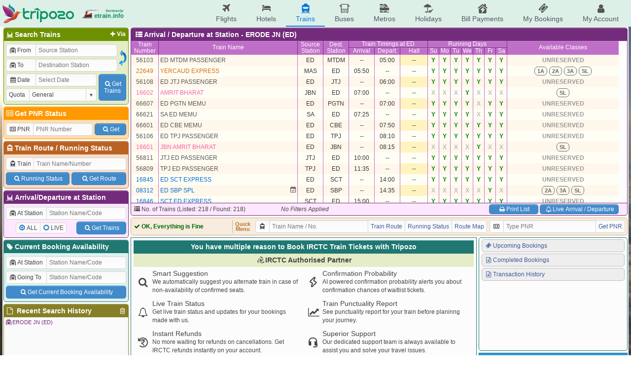

--- FILE ---
content_type: text/html; charset=UTF-8
request_url: https://etrain.info/station/Erode-Jn-ED/all
body_size: 28457
content:
<!DOCTYPE html>
<html lang="en">
<head>
	<title>All Trains at ERODE JN (ED) Railway Station with Arrival and Departure details, Availability, Wailtlist Confirmation Chances and Fare Calculator</title>
	<meta name="description" content="There are 218 trains halting at ERODE JN (ED) Railway Station. Check Arrival and Departure details, Live Trains, Availability, Prediction, Wailtlist Confirmation Chances and Fare Calculator for trains arriving and departing at ERODE JN (ED) Railway Station." />
	<meta name="keywords" content="Indian Railways Reservation Enquiry, IRCTC Booking, PNR Status, Running Status, Running History, Time Table, Train Route, Route Map, Arrival/Departure, Fare Table, Train Statistics, Fare Chart, Train Composition, Indian Rail, etrain.info, erail, etrain, indianrail" />
	<meta name="custom-title" content="Indian Railways Reservation Enquiry, IRCTC Booking, PNR Status, Live Running Status, Running History, Schedule, Route Map, Confirmation Chances, Arrival/Departure, Fare, Indian Rail - etrain.info : Complete Railway Information" />
	<meta name="custom-desc" content="Indian Railways Reservation Enquiry, IRCTC Booking, PNR Status, Live Running Status, Search Trains, Availability, Running History/Statistics, Confirmation Prediction, Train Schedule, Train Route, Route Map, Arrival/Departure, Fare Table, Indian Rail" />
	<meta name="viewport" content="width=device-width, initial-scale=1.0" />
	<link rel="shortcut icon" type="image/png" href="https://etrain.info/images/favicon.png" />
	<link rel="apple-touch-icon" href="https://etrain.info/images/apple-touch-icon.png"/>
	<meta name="twitter:card" content="summary" />
	<meta name="twitter:site" content="@etraininfo" />
	<meta name="twitter:title" content="All Trains at ERODE JN (ED) Railway Station with Arrival and Departure details, Availability, Wailtlist Confirmation Chances and Fare Calculator : etrain.info" />
	<meta name="twitter:description" content="There are 218 trains halting at ERODE JN (ED) Railway Station. Check Arrival and Departure details, Live Trains, Availability, Prediction, Wailtlist Confirmation Chances and Fare Calculator for trains arriving and departing at ERODE JN (ED) Railway Station." />
	<meta name="twitter:image" content="https://etrain.info/images/etrain_square.png" />
	<meta property="fb:app_id" content="182887848460889" /> 
	<meta property="og:type" content="website" /> 
	<meta property="og:title" content="All Trains at ERODE JN (ED) Railway Station with Arrival and Departure details, Availability, Wailtlist Confirmation Chances and Fare Calculator : etrain.info" /> 
	<meta property="og:image" content="https://etrain.info/images/etrain_square.png" /> 
	<meta property="og:description" content="There are 218 trains halting at ERODE JN (ED) Railway Station. Check Arrival and Departure details, Live Trains, Availability, Prediction, Wailtlist Confirmation Chances and Fare Calculator for trains arriving and departing at ERODE JN (ED) Railway Station." /> 
	<link rel="alternate" media="only screen and (max-width: 640px)" href="https://m.etrain.info/station/Erode-Jn-ED/all"/><link rel="alternate" media="handheld" href="https://m.etrain.info/station/Erode-Jn-ED/all"/>	<link type="text/css" id="etraincss" href="https://etrain.info/jscss/etrain.v3.0.12.css" rel="stylesheet" />  <script type="application/ld+json">
    {
      "@context": "http://schema.org/",
      "@type": "MobileApplication",
      "name": "Tripozo",
      "aggregateRating": {
        "@type": "AggregateRating",
        "ratingValue": "4.8",
        "reviewCount": "354687"
      },
      "applicationCategory": "TravelApplication",
      "operatingSystem": "Android, iOS"
    }
  </script>
</head>
<body>
<div class="wrap">
  <script>
    /*Prevent $ Undefined (deferred) START*/ 
    var _jD = [], $ = function(f){_jD.push(f);};
    window.addEventListener("DOMContentLoaded", function(){
      $(function() {
        $.each(_jD,function(i, f){
          f();
        });
      });
    })
    /*Prevent $ Undefined (deferred) ENDS*/ 
  </script>
  <script defer src="https://ajax.googleapis.com/ajax/libs/jquery/3.6.0/jquery.min.js"></script>
  <script>
    var holiDay = {20251214:'Hanukkah Begins',20251222:'Hanukkah Ends',20251225:'Christmas Day',20251227:'Guru Govind Singh Jayanti',20260101:'New Year',20260113:'Lohri',20260114:'Makar Sankranti',20260118:'Mauni Amavasya',20260123:'Vasant Panchami',20260126:'Republic Day',20260215:'Mahashivratri',20260217:'Ramadan Begins',20260304:'Holi',20260320:'Jumat-ul-Wida / Eid-Ul-Fitr',20260326:'Ram Navmi',20260331:'Mahavir Jayanti',20260402:'Hanuman Jayanti',20260403:'Good Friday',20260405:'Easter',20260414:'Baishakhi / Hindi New Year / Ambedkar Jayanti / Bohag Bihu',20260419:'Akshay Tritiya',20260502:'Budhdha Purnima',20260527:'Eid-Ul-Adha',20260626:'Muharram',20260716:'Rath Yatra',20260729:'Guru Purnima',20260817:'Naag Panchami',20260815:'Independence Day',20260826:'Onam / Milad-un-Nabi / Id-e-Milab',20260828:'Raksha Bandhan',20260904:'Krishna Janmashtami',20260914:'Ganesh Chaturthi',20261002:'Gandhi Jayanti',20261011:'Navratra Begins',20261019:'Durga Ashtami / Maha Navami',20261020:'Dussehra',20261029:'Karva Chauth',20261106:'Dhan Teras',20261107:'Kali Puja',20261108:'Diwali / Narak Chaturdasi',20261110:'Govardhan Puja',20261111:'Bhai Duj',20261115:'Chhath Puja',20261124:'Guru Nanak Jayanti',20261204:'Hanukkah Begins',20261212:'Hanukkah Ends',20261225:'Christmas Day'};
    var currenttime = 'January 20, 2026 09:25:05';
    var cdnprefix = 'https://etrain.info/';
    var sisterDomains = ['https://tripozo.com','https://m.etrain.info'];
    var TPZ_API_PREFIX = 'https://www.tripozo.com/api/v1/'; var TPZ_WWW_PREFIX = 'https://www.tripozo.com/'; 
    var defARP = 60;
    var curropt = atob('[base64]');
    function loadCSS(s){return new Promise(function(r,f){var t=document.createElement("link");t.type="text/css",t.rel="stylesheet",t.href=s,t.onload=function(){r(),window.dispatchEvent(new CustomEvent("cssLoaded",{detail:s}))},t.onerror=function(){f(),window.dispatchEvent(new CustomEvent("cssFailed",{detail:s}))},document.head.append(t)})};
    function loadScript(s){return new Promise(function(r,f){var n=document.createElement("script");n.type="text/javascript",n.defer=!0,n.src=s,n.onload=function(){r(),window.dispatchEvent(new CustomEvent("scriptLoaded",{detail:s}))},n.onerror=function(){f(),window.dispatchEvent(new CustomEvent("scriptFailed",{detail:s}))},document.head.append(n)})};
      
    var STNCNVER = '20251201';$(function(){historyList("/station/Erode-Jn-ED/all@<i class=\"icon-train-tunneled\"></i>ERODE JN (ED)@A/ D",true);});var js_v = '3.4.11.0';  </script>
  <script defer src="https://etrain.info/jscss/etrain.v3.4.11.0.js" type="text/javascript"></script>
  <!--[if lte IE 8]>
    <style>
      #ie-message{background:#C00;text-align:center;border-bottom:1px solid #900;color:#fff;padding:5px;}
      #ie-message a{color:#fff;}
    </style>
    <div id="ie-message">
      Apologies, etrain.info is not supported by your Browser. Please upgrade to <a href="http://www.getfirefox.com" target="_new">Mozilla Firefox</a> ,<a href="https://www.google.com/chrome/browser/" target="_new">Google Chrome</a> or <a href="http://www.opera.com/" target="_new">Opera</a>.
    </div>
  <![endif]-->
  <style>
    @media screen and (min-width: 1050px){
      body { 
        background: url('https://etrain.info/images/rainbow.jpg') no-repeat left center fixed !important; 
        background-size: cover !important;
      }
    }
  </style>

  <div class="main-header">
    <div class="main-container">
        <div class="pdud2">
          <a href="https://etrain.info/in" class="f-vcenter">
            <img class="tpz-logo" src="https://etrain.info/images/tripozo_logo_head.png" style="height:40px;width:auto;"/>
            <img src="https://etrain.info/images/logo_former_3.png" style="margin-left:15px;height:40px;width:auto;"/>
          </a>
        </div>
        <ul class="head-menu">
          <li class="menu-item"><a href="https://www.tripozo.com/flights"><i class="icon-flight"></i>Flights</a></li>
          <li class="menu-item"><a href="https://www.tripozo.com/hotels"><i class="icon-lodging"></i>Hotels</a></li>
          <li class="menu-item menu-item-selected"><a href="/in"><i class="icon-train"></i>Trains</a></li>
          <li class="menu-item"><a href="https://www.tripozo.com/buses"><i class="icon-bus"></i>Buses</a></li>
          <li class="menu-item"><a href="https://www.tripozo.com/metros"><i class="icon-metro"></i>Metros</a></li>
		      <li class="menu-item"><a href="https://www.tripozo.com/holidays"><i class="icon-holiday"></i>Holidays</a></li>
          <li class="menu-item nowrap"><a href="https://www.tripozo.com/bill-payments"><i class="icon-utilities"></i>Bill Payments</a></li>
          <li class="menu-item nowrap"><a href="https://www.tripozo.com/my/bookings"><i class="icon-ticket"></i>My Bookings</a></li>
          <li class="menu-item nowrap"><a href="https://www.tripozo.com/my/profile"><i class="icon-user"></i>My Account</a></li>
          <!-- <li class="menu-item menu-login-item signinwrapper" onclick="et.withLogin(); return false;"><i class="icon-login"></i> Sign In</li> -->
          <!-- <div class="dropmenu signoutwrapper hide">
            <li class="menu-item menu-login-item"><i class="icon-user"></i>My Account</li>
              <div class="dropmenu-content">
                <a href="https://www.tripozo.com/my/bookings"><i class="icon-ticket"></i>My All Bookings</a>
                <a href="https://www.tripozo.com/my/profile"><i class="icon-user"></i>My Profile</a>
                <a href="#logout" onclick="et.logOut(); return false;"><i class="icon-logout"></i>Sign Out</a>
              </div>
          </div> -->
        </ul>
    </div>
    <!-- <script>
      window.addEventListener("DOMContentLoaded",function(){
        $(window).on('loggedIn', function(){ $('.signinwrapper').hide(); $('.signoutwrapper').show(); });
        $(window).on('loggedOut', function(){ $('.signinwrapper').show(); $('.signoutwrapper').hide(); });
      });
    </script> -->
  </div>

  <div class="panel">
    <div id="leftbar" class="wd258 pdlr2 pdu2">
      <div class="borderbottom rnd5 bx1s">
        <h4 class="coltitle"><a href="#" class="shstnvia fltright pdr3 fs12"><i class="icon-plus"></i>Via</a><i class="icon-railways"></i>Search Trains</h4>
        <div class="colcont">
          <form id="bwstnform" onsubmit="return false;">
            <div class="flexRow">
              <div class="flexCol flexG1 minW0">
                <div class="pd2">
                  <div class="mrgd">
                    <label for="tbsfi1" style="width:60px;"><i class="icon-train-tunneled"></i>From</label>
                    <input id="tbsfi1" name="station1" placeholder="Source Station" data-autocomp='{"q":"station","icon":"train-tunneled","target":"input[name=stn1]","ipmlsugg":"station"}'/>
                  </div>
                  <input type="hidden" name="stn1"/>
                </div>
                <div class="viastnrow pd2" style="display:none;">
                  <div class="mrgd">
                    <label for="tbsfi2" style="width:60px;"><i class="icon-train-tunneled"></i>Via</label>
                    <input id="tbsfi2" name="stationvia" placeholder="Via Station" data-autocomp='{"q":"station","icon":"train-tunneled","target":"input[name=stnvia]","ipmlsugg":"station"}'/>
                  </div>
                  <input type="hidden" name="stnvia"/>
                </div>
                <div class="pd2">
                  <div class="mrgd">
                    <label for="tbsfi3" style="width:60px;"><i class="icon-train-tunneled"></i>To</label>
                    <input id="tbsfi3" name="station2" placeholder="Destination Station" data-autocomp='{"q":"station","icon":"train-tunneled","target":"input[name=stn2]","ipmlsugg":"station"}'/>
                  </div>
                  <input type="hidden" name="stn2"/>
                </div>	
              </div>
              <div class="f-hvcenter">
                <img style="width:18px;height:35px;" onmouseover="this.style.background='#DDD'; this.style.cursor='pointer';" onmouseout="this.style.background='transparent'" id="exhg" title="Exchange From & To Stations" src="https://etrain.info/images/flip_icon.gif"/>
              </div>
            </div>
            <div class="flexRow">
              <div class="flexCol flexG1 minW0">
                <div class="pd2">
                  <div class="mrgd">
                    <label for="tbsfi4" style="width:60px;"><i class="icon-calendar" id="dateicon"></i> Date</label>
                    <input id="tbsfi4" name="date" readonly="readonly" style="position:relative;z-index:1;" placeholder="Select Date" class="datepicker" data-dpo='{"min":0,"max":60,"disDays":[],"format":"{DayName:3}, {Date:2} {MonthName:3} {FullYear}"}'/>
                  </div>
                </div>
                <div class="pd2">
                  <div class="mrgd">
                    <label for="tbsfi5" style="width:60px;">Quota</label>
                    <span class="selectBox">
                      <select id="tbsfi5" name="quota"><option selected value="GN" >General</option><option  value="TQ" >Tatkal</option><option  value="PT" >Premium Tatkal</option><option  value="LD" >Ladies</option><option  value="SS" >Lower Berth / Sr. Citizen</option><option  value="DF" >Defence</option><option  value="FT" >Foreign Tourist</option><option  value="YU" >Yuva</option><option  value="HP" >Handicapped</option><option  value="DP" >Duty Pass</option><option  value="PH" >Parliament</option></select>
                    </span>
                  </div>
                </div>
              </div>
              <div class="f-hvcenter pd2">
                <button class="btn" type="submit" id="tbssbmtbtn" style="height:54px;width:56px"><i class="icon-search"></i>Get<br>Trains</button>
              </div>
            </div>
          </form>
        </div>
      </div>
      <div class="borderbottom rnd5 bx2s">
        <h4 class="coltitle"><a href="/pnr-status" style="text-decoration:none;"><i class="icon-vcard"></i>Get PNR Status</a></h4>
        <div class="colcont">
          <form id="pnrstatusform" autocomplete="off" onsubmit="return false;">
            <div class="flexRow pd2">
              <div class="mrgd mgr2">
                <label for="pnrid" style="width:55px;"><i class="icon-vcard"></i>PNR</label>
                <input maxlength="10" name="pnr" id="pnrid" placeholder="PNR Number"/>
              </div>
              <button class="btn wAuto pdlrSbtn mgl2" type="submit" id="pnrsbmt" style="height:24px;align-self:center;"><i class="icon-search"></i>Get</button>
            </div>
          </form>
        </div>
      </div>
      <div class="borderbottom rnd5 bx3s">
        <h4 class="coltitle"><i class="icon-train"></i><a href="/train-schedule" style="text-decoration:none;">Train Route</a> / <a href="/live-train-status" style="text-decoration:none;">Running Status</a></h4>
        <div class="colcont">
          <form id="trnscheduleform" autocomplete="off" onsubmit="return false;">
            <div class="pd2">
              <div class="mrgd">
                <label for="trainid"><i class="icon-train"></i>Train</label>
                <input name="trainname" id="trainid" placeholder="Train Name/Number" data-autocomp='{"q":"train","icon":"train","target":"input[name=train]","ipmlsugg":"train"}'/>
              </div>
              <input name="train" type="hidden"/>
            </div>
            <div class="nowrap flexRow pd2"><button class="btn pdlrSbtn pdud5 mgr2" type="button" id="runstssbmt"><i class="icon-search"></i>Running Status</button><button class="btn pdlrSbtn pdud5 mgl2" type="button" id="sdlesbmt"><i class="icon-search"></i>Get Route</button></div>
          </form>
        </div>
      </div>
      <div class="borderbottom rnd5 bx4s">
        <h4 class="coltitle"><i class="icon-railways"></i>Arrival/Departure at Station</h4>
        <div class="colcont">
          <form id="stationform" onsubmit="return false;">
            <div class="pd2">
              <div class="mrgd">
                  <label for="rsfi2" style="width:82px;"><i class="icon-train-tunneled"></i>At Station</label>
                  <input id="rsfi2" name="station" placeholder="Station Name/Code" data-autocomp='{"q":"station","icon":"train-tunneled","target":"input[name=stn]","ipmlsugg":"station"}'/>
              </div>
              <input type="hidden" name="stn"/>
            </div>
            <div class="flexRow pd2">
              <div class="f-hvcenter flexG1">
                <div class="mrgd" style="height:22px;">
                  <div><input type="radio" class="radioCheckBox" name="stnqt" value="all" id="stnselall" checked="checked"><label for="stnselall">ALL</label></div>
                  <div><input type="radio" class="radioCheckBox" name="stnqt" value="live" id="stnsellive"><label for="stnsellive">LIVE</label></div>
                </div>
              </div>
              <div>
                <button class="btn pdlrSbtn pdud5" type="submit" id="stnsbmtbtn"><i class="icon-search"></i>Get Trains</button>
              </div>
            </div>
          </form>
        </div>
      </div>
      <div class="borderbottom rnd5 bx0s">
        <h4 class="coltitle"><a href="/current-booking" style="text-decoration:none;"><i class="icon-tag"></i>Current Booking Availability</a></h4>
        <div class="colcont">
          <form id="cbaform" onsubmit="return false;">
            <div class="pd2">
              <div class="mrgd">
                  <label for="cbafi1" style="width:82px;"><i class="icon-train-tunneled"></i>At Station</label>
                  <input id="cbafi1" name="cbastation1" placeholder="Station Name/Code" data-autocomp='{"q":"station","icon":"train-tunneled","target":"input[name=cbastn1]","ipmlsugg":"station"}'/>
              </div>
              <input type="hidden" name="cbastn1"/>
            </div>
            <div class="pd2">
              <div class="mrgd">
                  <label for="cbafi2" style="width:82px;"><i class="icon-train-tunneled"></i>Going To</label>
                  <input id="cbafi2" name="cbastation2" placeholder="Station Name/Code" data-autocomp='{"q":"station","icon":"train-tunneled","target":"input[name=cbastn2]","ipmlsugg":"station"}'/>
              </div>
              <input type="hidden" name="cbastn2"/>
            </div>
            <div class="flexRow pd2">
              <button class="btn flexG1 pdud5" type="submit" id="cbasbmtbtn"><i class="icon-search"></i>Get Current Booking Availability</button>
            </div>
          </form>
        </div>
      </div>
      <div class="borderbottom rnd5 bx5s">
        <h4 class="coltitle"><i class="icon-trash h-gold fltright" id="clearallhistory" title="Delete All Search History"></i><i class="icon-doc"></i> Recent Search History</h4>			
        <div class="colcont" style="height:90px;overflow-x:hidden;overflow-y:auto;padding:0;">
          <div class="brhistory">
            <div><i class="icon-info-circled"></i>No Recent Search History.</div>
          </div>
        </div>
      </div>
    </div>
    <div class="flexCol wd1012 pdlr2 pdu2">
      <!-- <div class="header">
        <div class="flexRow">
          <div class="flexG1"><marquee class="flexCol bold" behavior="alternate" scrollamount="2">Welcome to etrain.info :-)</marquee></div>
          <div style="display:flex;justify-content:flex-end;width:165px" id="servertime">20-Jan-2026 09:25:05 IST</div>
        </div>
      </div> -->
      <div id="upperdata"><script>$(function(){ et.sortIndex = []; })</script><div class="trnlstcont borderbottom rnd5 bx4s">
						<h4 class="coltitle rel">&nbsp;<i class="icon-th-list"></i><span id="trn1hcont">Arrival / Departure at Station - ERODE JN (ED) </span></h4>
							<table class="trainhead_ad nocps nolrborder">
												<tr class="trhead" style="height:14px;"><td class="wd55" rowspan="2"><a href="#" title="Click Here to Sort Train List by Train Number" name="0">Train<br>Number</a></td><td class="wd282" rowspan="2"><a href="#" title="Click Here to Sort Train List by Train Name" name="1">Train Name</a></td><td class="wd51" rowspan="2"><a href="#" title="Click Here to Sort Train List by Source Station" name="2">Source<br>Station</a></td><td class="wd51" rowspan="2"><a href="#" title="Click Here to Sort Train List by Destination Station"name="3">Dest.<br>Station</a></td><td colspan="3" class="dborder">Train Timings</td><td colspan="7" class="dborder">Running Days</td><td rowspan="2" class="wd191">Available Classes</td></tr>
												<tr class="trhead" style="height:14px;"><td class="wd51" rowspan="2"><a href="#" title="Click Here to Sort Train List by Arrival Time" name="4">Arrival</a></td><td class="wd51" rowspan="2"><a href="#" title="Click Here to Sort Train List by Departure Time" name="5">Depart.</a></td><td class="wd55" rowspan="2"><a href="#" title="Click Here to Sort Train List by Stoppage Time" name="6">Halt</a></td><td class="wd22"><a class="red" href="#" title="Sort Train List by Sunday" name="7">Su</a></td><td class="wd22"><a href="#" title="Sort Train List by Monday" name="8">Mo</a></td><td class="wd22"><a href="#" title="Sort Train List by Tuesday" name="9">Tu</a></td><td class="wd22"><a href="#" title="Sort Train List by Wednesday" name="10">We</a></td><td class="wd22"><a href="#" title="Sort Train List by Thursday" name="11">Th</a></td><td class="wd22"><a href="#" title="Sort Train List by Friday" name="12">Fr</a></td><td class="wd22" style="border-right-width:1px !important"><a href="#" title="Sort Train List by Saturday" name="13">Sa</a></td></tr>
											</table>
						<div class="trainlist rnd5" comb="0" style="height:300px;">
							<table class="myTable data nocps nolrborder bx4_brm" contain="ad" comb="0" style="color:#333;">							
								<tr data-train='{"typ":"sf","num":"22715","name":"KCG MDU SF EXP","s":"KCG","st":"23:55","d":"MDU","dt":"00:05","tt":"00:10H","dy":"1000000","book":0,"arp":60}' book="0" ar="60" ><td class="wd55"><a class="sf" href="/train/Kcg-Mdu-Sf-Exp-22715/schedule">22715</a></td><td class="wd282 left rel"><a class="sf pdl3" href="/train/Kcg-Mdu-Sf-Exp-22715/schedule">KCG MDU SF EXP</a></td><td class="wd51" etitle="<% stnname[$(this).text()]%>">KCG</td><td class="wd51">MDU</td><td class="wd51" >23:55</td><td class="wd51" >00:05</td><td class="wd55" >00:10H</td><td class="wd22 bgrn">Y</td><td class="wd22 bgraynb">X</td><td class="wd22 bgraynb">X</td><td class="wd22 bgraynb">X</td><td class="wd22 bgraynb">X</td><td class="wd22 bgraynb">X</td><td class="wd22 bgraynb">X</td><td class="bold wd191"><div class="flexRow f-hvcenter"><span class="inputimg pdud2 mglr2" etitle='<table width="260" border="1" cellspacing="0"><tr><td colspan="3" align="center">Class: 1A Available</td></tr></table>'>1A</span><span class="inputimg pdud2 mglr2" etitle='<table width="260" border="1" cellspacing="0"><tr><td colspan="3" align="center">Class: 2A Available</td></tr></table>'>2A</span><span class="inputimg pdud2 mglr2" etitle='<table width="260" border="1" cellspacing="0"><tr><td colspan="3" align="center">Class: 3A Available</td></tr></table>'>3A</span><span class="inputimg pdud2 mglr2" etitle='<table width="260" border="1" cellspacing="0"><tr><td colspan="3" align="center">Class: SL Available</td></tr></table>'>SL</span></div></td></tr><tr data-train='{"typ":"sf","num":"12672","name":"NILAGIRI EXP","s":"MTP","st":"00:00","d":"MAS","dt":"00:05","tt":"00:05H","dy":"1111111","book":0,"arp":60}' book="0" ar="60" ><td class="wd55"><a class="sf" href="/train/Nilagiri-Exp-12672/schedule">12672</a></td><td class="wd282 left rel"><a class="sf pdl3" href="/train/Nilagiri-Exp-12672/schedule">NILAGIRI EXP</a></td><td class="wd51" etitle="<% stnname[$(this).text()]%>">MTP</td><td class="wd51">MAS</td><td class="wd51" >00:00</td><td class="wd51" >00:05</td><td class="wd55" >00:05H</td><td class="wd22 bgrn">Y</td><td class="wd22 bgrn">Y</td><td class="wd22 bgrn">Y</td><td class="wd22 bgrn">Y</td><td class="wd22 bgrn">Y</td><td class="wd22 bgrn">Y</td><td class="wd22 bgrn">Y</td><td class="bold wd191"><div class="flexRow f-hvcenter"><span class="inputimg pdud2 mglr2" etitle='<table width="260" border="1" cellspacing="0"><tr><td colspan="3" align="center">Class: 1A Available</td></tr></table>'>1A</span><span class="inputimg pdud2 mglr2" etitle='<table width="260" border="1" cellspacing="0"><tr><td colspan="3" align="center">Class: 2A Available</td></tr></table>'>2A</span><span class="inputimg pdud2 mglr2" etitle='<table width="260" border="1" cellspacing="0"><tr><td colspan="3" align="center">Class: 3A Available</td></tr></table>'>3A</span><span class="inputimg pdud2 mglr2" etitle='<table width="260" border="1" cellspacing="0"><tr><td colspan="3" align="center">Class: 3E Available</td></tr></table>'>3E</span><span class="inputimg pdud2 mglr2" etitle='<table width="260" border="1" cellspacing="0"><tr><td colspan="3" align="center">Class: SL Available</td></tr></table>'>SL</span></div></td></tr><tr data-train='{"typ":"exp","num":"16235","name":"MYSORE EXP","s":"TN","st":"00:05","d":"MYS","dt":"00:15","tt":"00:10H","dy":"1111111","book":0,"arp":60}' book="0" ar="60" ><td class="wd55"><a class="exp" href="/train/Mysore-Exp-16235/schedule">16235</a></td><td class="wd282 left rel"><a class="exp pdl3" href="/train/Mysore-Exp-16235/schedule">MYSORE EXP</a></td><td class="wd51" etitle="<% stnname[$(this).text()]%>">TN</td><td class="wd51">MYS</td><td class="wd51" >00:05</td><td class="wd51" >00:15</td><td class="wd55" >00:10H</td><td class="wd22 bgrn">Y</td><td class="wd22 bgrn">Y</td><td class="wd22 bgrn">Y</td><td class="wd22 bgrn">Y</td><td class="wd22 bgrn">Y</td><td class="wd22 bgrn">Y</td><td class="wd22 bgrn">Y</td><td class="bold wd191"><div class="flexRow f-hvcenter"><span class="inputimg pdud2 mglr2" etitle='<table width="260" border="1" cellspacing="0"><tr><td colspan="3" align="center">Class: 2A Available</td></tr></table>'>2A</span><span class="inputimg pdud2 mglr2" etitle='<table width="260" border="1" cellspacing="0"><tr><td colspan="3" align="center">Class: 3A Available</td></tr></table>'>3A</span><span class="inputimg pdud2 mglr2" etitle='<table width="260" border="1" cellspacing="0"><tr><td colspan="3" align="center">Class: SL Available</td></tr></table>'>SL</span></div></td></tr><tr data-train='{"typ":"sf","num":"12674","name":"CHERAN EXPRESS","s":"CBE","st":"00:25","d":"MAS","dt":"00:30","tt":"00:05H","dy":"1111111","book":0,"arp":60}' book="0" ar="60" ><td class="wd55"><a class="sf" href="/train/Cheran-Express-12674/schedule">12674</a></td><td class="wd282 left rel"><a class="sf pdl3" href="/train/Cheran-Express-12674/schedule">CHERAN EXPRESS</a></td><td class="wd51" etitle="<% stnname[$(this).text()]%>">CBE</td><td class="wd51">MAS</td><td class="wd51" >00:25</td><td class="wd51" >00:30</td><td class="wd55" >00:05H</td><td class="wd22 bgrn">Y</td><td class="wd22 bgrn">Y</td><td class="wd22 bgrn">Y</td><td class="wd22 bgrn">Y</td><td class="wd22 bgrn">Y</td><td class="wd22 bgrn">Y</td><td class="wd22 bgrn">Y</td><td class="bold wd191"><div class="flexRow f-hvcenter"><span class="inputimg pdud2 mglr2" etitle='<table width="260" border="1" cellspacing="0"><tr><td colspan="3" align="center">Class: 1A Available</td></tr></table>'>1A</span><span class="inputimg pdud2 mglr2" etitle='<table width="260" border="1" cellspacing="0"><tr><td colspan="3" align="center">Class: 2A Available</td></tr></table>'>2A</span><span class="inputimg pdud2 mglr2" etitle='<table width="260" border="1" cellspacing="0"><tr><td colspan="3" align="center">Class: 3A Available</td></tr></table>'>3A</span><span class="inputimg pdud2 mglr2" etitle='<table width="260" border="1" cellspacing="0"><tr><td colspan="3" align="center">Class: SL Available</td></tr></table>'>SL</span></div></td></tr><tr data-train='{"typ":"exp","num":"16525","name":"BANGALORE EXP","s":"CAPE","st":"00:40","d":"SBC","dt":"00:45","tt":"00:05H","dy":"1111111","book":0,"arp":60}' book="0" ar="60" ><td class="wd55"><a class="exp" href="/train/Bangalore-Exp-16525/schedule">16525</a></td><td class="wd282 left rel"><a class="exp pdl3" href="/train/Bangalore-Exp-16525/schedule">BANGALORE EXP</a></td><td class="wd51" etitle="<% stnname[$(this).text()]%>">CAPE</td><td class="wd51">SBC</td><td class="wd51" >00:40</td><td class="wd51" >00:45</td><td class="wd55" >00:05H</td><td class="wd22 bgrn">Y</td><td class="wd22 bgrn">Y</td><td class="wd22 bgrn">Y</td><td class="wd22 bgrn">Y</td><td class="wd22 bgrn">Y</td><td class="wd22 bgrn">Y</td><td class="wd22 bgrn">Y</td><td class="bold wd191"><div class="flexRow f-hvcenter"><span class="inputimg pdud2 mglr2" etitle='<table width="260" border="1" cellspacing="0"><tr><td colspan="3" align="center">Class: 1A Available</td></tr></table>'>1A</span><span class="inputimg pdud2 mglr2" etitle='<table width="260" border="1" cellspacing="0"><tr><td colspan="3" align="center">Class: 2A Available</td></tr></table>'>2A</span><span class="inputimg pdud2 mglr2" etitle='<table width="260" border="1" cellspacing="0"><tr><td colspan="3" align="center">Class: 3A Available</td></tr></table>'>3A</span><span class="inputimg pdud2 mglr2" etitle='<table width="260" border="1" cellspacing="0"><tr><td colspan="3" align="center">Class: SL Available</td></tr></table>'>SL</span></div></td></tr><tr data-train='{"typ":"exp","num":"06556","name":"TVCN SMVB SPL","s":"TVCN","st":"00:50","d":"SMVB","dt":"00:55","tt":"00:05H","dy":"0100000","book":0,"arp":60}' book="0" ar="60" ed="2 Feb 2026" ><td class="wd55"><a class="exp" href="/train/Tvcn-Smvb-Spl-06556/schedule">06556</a></td><td class="wd282 left rel"><span class="abs" style="top:2px;right:0px;"><i class="icon-date h-link" style="margin-right:2px;" etitle="<div>Train has Limited Run till 2 Feb 2026 (*Till Further Announcement.)</div>"></i></span><a class="exp pdl3" href="/train/Tvcn-Smvb-Spl-06556/schedule">TVCN SMVB SPL</a></td><td class="wd51" etitle="<% stnname[$(this).text()]%>">TVCN</td><td class="wd51">SMVB</td><td class="wd51" >00:50</td><td class="wd51" >00:55</td><td class="wd55" >00:05H</td><td class="wd22 bgraynb">X</td><td class="wd22 bgrn">Y</td><td class="wd22 bgraynb">X</td><td class="wd22 bgraynb">X</td><td class="wd22 bgraynb">X</td><td class="wd22 bgraynb">X</td><td class="wd22 bgraynb">X</td><td class="bold wd191"><div class="flexRow f-hvcenter"><span class="inputimg pdud2 mglr2" etitle='<table width="260" border="1" cellspacing="0"><tr><td colspan="3" align="center">Class: 2A Available</td></tr></table>'>2A</span><span class="inputimg pdud2 mglr2" etitle='<table width="260" border="1" cellspacing="0"><tr><td colspan="3" align="center">Class: 3A Available</td></tr></table>'>3A</span></div></td></tr><tr data-train='{"typ":"sf","num":"12623","name":"TRIVANDRUM MAIL","s":"MAS","st":"00:50","d":"TVC","dt":"00:55","tt":"00:05H","dy":"1111111","book":0,"arp":60}' book="0" ar="60" ><td class="wd55"><a class="sf" href="/train/Trivandrum-Mail-12623/schedule">12623</a></td><td class="wd282 left rel"><a class="sf pdl3" href="/train/Trivandrum-Mail-12623/schedule">TRIVANDRUM MAIL</a></td><td class="wd51" etitle="<% stnname[$(this).text()]%>">MAS</td><td class="wd51">TVC</td><td class="wd51" >00:50</td><td class="wd51" >00:55</td><td class="wd55" >00:05H</td><td class="wd22 bgrn">Y</td><td class="wd22 bgrn">Y</td><td class="wd22 bgrn">Y</td><td class="wd22 bgrn">Y</td><td class="wd22 bgrn">Y</td><td class="wd22 bgrn">Y</td><td class="wd22 bgrn">Y</td><td class="bold wd191"><div class="flexRow f-hvcenter"><span class="inputimg pdud2 mglr2" etitle='<table width="260" border="1" cellspacing="0"><tr><td colspan="3" align="center">Class: 1A Available</td></tr></table>'>1A</span><span class="inputimg pdud2 mglr2" etitle='<table width="260" border="1" cellspacing="0"><tr><td colspan="3" align="center">Class: 2A Available</td></tr></table>'>2A</span><span class="inputimg pdud2 mglr2" etitle='<table width="260" border="1" cellspacing="0"><tr><td colspan="3" align="center">Class: 3A Available</td></tr></table>'>3A</span><span class="inputimg pdud2 mglr2" etitle='<table width="260" border="1" cellspacing="0"><tr><td colspan="3" align="center">Class: SL Available</td></tr></table>'>SL</span></div></td></tr><tr data-train='{"typ":"sf","num":"12643","name":"NIZAMUDDIN EXP","s":"TVC","st":"00:50","d":"NZM","dt":"00:55","tt":"00:05H","dy":"0001000","book":0,"arp":60}' book="0" ar="60" ><td class="wd55"><a class="sf" href="/train/Nizamuddin-Exp-12643/schedule">12643</a></td><td class="wd282 left rel"><span class="abs" style="top:2px;right:0px;"><i class="icon-food h-link" style="margin-right:2px;" etitle="Pantry Available"></i></span><a class="sf pdl3" href="/train/Nizamuddin-Exp-12643/schedule">NIZAMUDDIN EXP</a></td><td class="wd51" etitle="<% stnname[$(this).text()]%>">TVC</td><td class="wd51">NZM</td><td class="wd51" >00:50</td><td class="wd51" >00:55</td><td class="wd55" >00:05H</td><td class="wd22 bgraynb">X</td><td class="wd22 bgraynb">X</td><td class="wd22 bgraynb">X</td><td class="wd22 bgrn">Y</td><td class="wd22 bgraynb">X</td><td class="wd22 bgraynb">X</td><td class="wd22 bgraynb">X</td><td class="bold wd191"><div class="flexRow f-hvcenter"><span class="inputimg pdud2 mglr2" etitle='<table width="260" border="1" cellspacing="0"><tr><td colspan="3" align="center">Class: 2A Available</td></tr></table>'>2A</span><span class="inputimg pdud2 mglr2" etitle='<table width="260" border="1" cellspacing="0"><tr><td colspan="3" align="center">Class: 3E Available</td></tr></table>'>3E</span><span class="inputimg pdud2 mglr2" etitle='<table width="260" border="1" cellspacing="0"><tr><td colspan="3" align="center">Class: SL Available</td></tr></table>'>SL</span></div></td></tr><tr data-train='{"typ":"sf","num":"12682","name":"CHENNAI EXP","s":"CBE","st":"00:50","d":"MAS","dt":"00:55","tt":"00:05H","dy":"0000001","book":0,"arp":60}' book="0" ar="60" ><td class="wd55"><a class="sf" href="/train/Chennai-Exp-12682/schedule">12682</a></td><td class="wd282 left rel"><a class="sf pdl3" href="/train/Chennai-Exp-12682/schedule">CHENNAI EXP</a></td><td class="wd51" etitle="<% stnname[$(this).text()]%>">CBE</td><td class="wd51">MAS</td><td class="wd51" >00:50</td><td class="wd51" >00:55</td><td class="wd55" >00:05H</td><td class="wd22 bgraynb">X</td><td class="wd22 bgraynb">X</td><td class="wd22 bgraynb">X</td><td class="wd22 bgraynb">X</td><td class="wd22 bgraynb">X</td><td class="wd22 bgraynb">X</td><td class="wd22 bgrn">Y</td><td class="bold wd191"><div class="flexRow f-hvcenter"><span class="inputimg pdud2 mglr2" etitle='<table width="260" border="1" cellspacing="0"><tr><td colspan="3" align="center">Class: 2A Available</td></tr></table>'>2A</span><span class="inputimg pdud2 mglr2" etitle='<table width="260" border="1" cellspacing="0"><tr><td colspan="3" align="center">Class: 3A Available</td></tr></table>'>3A</span><span class="inputimg pdud2 mglr2" etitle='<table width="260" border="1" cellspacing="0"><tr><td colspan="3" align="center">Class: SL Available</td></tr></table>'>SL</span></div></td></tr><tr data-train='{"typ":"sf","num":"12645","name":"NIZAMUDDIN EXP","s":"ERS","st":"00:50","d":"NZM","dt":"00:55","tt":"00:05H","dy":"1000000","book":0,"arp":60}' book="0" ar="60" ><td class="wd55"><a class="sf" href="/train/Nizamuddin-Exp-12645/schedule">12645</a></td><td class="wd282 left rel"><a class="sf pdl3" href="/train/Nizamuddin-Exp-12645/schedule">NIZAMUDDIN EXP</a></td><td class="wd51" etitle="<% stnname[$(this).text()]%>">ERS</td><td class="wd51">NZM</td><td class="wd51" >00:50</td><td class="wd51" >00:55</td><td class="wd55" >00:05H</td><td class="wd22 bgrn">Y</td><td class="wd22 bgraynb">X</td><td class="wd22 bgraynb">X</td><td class="wd22 bgraynb">X</td><td class="wd22 bgraynb">X</td><td class="wd22 bgraynb">X</td><td class="wd22 bgraynb">X</td><td class="bold wd191"><div class="flexRow f-hvcenter"><span class="inputimg pdud2 mglr2" etitle='<table width="260" border="1" cellspacing="0"><tr><td colspan="3" align="center">Class: 2A Available</td></tr></table>'>2A</span><span class="inputimg pdud2 mglr2" etitle='<table width="260" border="1" cellspacing="0"><tr><td colspan="3" align="center">Class: 3A Available</td></tr></table>'>3A</span><span class="inputimg pdud2 mglr2" etitle='<table width="260" border="1" cellspacing="0"><tr><td colspan="3" align="center">Class: SL Available</td></tr></table>'>SL</span></div></td></tr><tr data-train='{"typ":"exp","num":"16232","name":"MYS CUPJ EXP","s":"MYS","st":"00:50","d":"CUPJ","dt":"01:00","tt":"00:10H","dy":"1111111","book":0,"arp":60}' book="0" ar="60" ><td class="wd55"><a class="exp" href="/train/Mys-Cupj-Exp-16232/schedule">16232</a></td><td class="wd282 left rel"><a class="exp pdl3" href="/train/Mys-Cupj-Exp-16232/schedule">MYS CUPJ EXP</a></td><td class="wd51" etitle="<% stnname[$(this).text()]%>">MYS</td><td class="wd51">CUPJ</td><td class="wd51" >00:50</td><td class="wd51" >01:00</td><td class="wd55" >00:10H</td><td class="wd22 bgrn">Y</td><td class="wd22 bgrn">Y</td><td class="wd22 bgrn">Y</td><td class="wd22 bgrn">Y</td><td class="wd22 bgrn">Y</td><td class="wd22 bgrn">Y</td><td class="wd22 bgrn">Y</td><td class="bold wd191"><div class="flexRow f-hvcenter"><span class="inputimg pdud2 mglr2" etitle='<table width="260" border="1" cellspacing="0"><tr><td colspan="3" align="center">Class: 2A Available</td></tr></table>'>2A</span><span class="inputimg pdud2 mglr2" etitle='<table width="260" border="1" cellspacing="0"><tr><td colspan="3" align="center">Class: 3A Available</td></tr></table>'>3A</span><span class="inputimg pdud2 mglr2" etitle='<table width="260" border="1" cellspacing="0"><tr><td colspan="3" align="center">Class: SL Available</td></tr></table>'>SL</span></div></td></tr><tr data-train='{"typ":"exp","num":"06056","name":"BJU PTJ PUJA SPL","s":"BJU","st":"01:00","d":"PTJ","dt":"01:05","tt":"00:05H","dy":"1000000","book":0,"arp":60}' book="0" ar="60" sd="12 Sep 2025" ed="6 Feb 2026" ><td class="wd55"><a class="exp" href="/train/Bju-Ptj-Puja-Spl-06056/schedule">06056</a></td><td class="wd282 left rel"><span class="abs" style="top:2px;right:0px;"><i class="icon-date h-link" style="margin-right:2px;" etitle="<div>Train has Limited Run from 12 Sep 2025 to 6 Feb 2026 (*Till Further Announcement.)</div>"></i></span><a class="exp pdl3" href="/train/Bju-Ptj-Puja-Spl-06056/schedule">BJU PTJ PUJA SPL</a></td><td class="wd51" etitle="<% stnname[$(this).text()]%>">BJU</td><td class="wd51">PTJ</td><td class="wd51" >01:00</td><td class="wd51" >01:05</td><td class="wd55" >00:05H</td><td class="wd22 bgrn">Y</td><td class="wd22 bgraynb">X</td><td class="wd22 bgraynb">X</td><td class="wd22 bgraynb">X</td><td class="wd22 bgraynb">X</td><td class="wd22 bgraynb">X</td><td class="wd22 bgraynb">X</td><td class="bold wd191"><div class="flexRow f-hvcenter"><span class="inputimg pdud2 mglr2" etitle='<table width="260" border="1" cellspacing="0"><tr><td colspan="3" align="center">Class: 2A Available</td></tr></table>'>2A</span><span class="inputimg pdud2 mglr2" etitle='<table width="260" border="1" cellspacing="0"><tr><td colspan="3" align="center">Class: 3A Available</td></tr></table>'>3A</span><span class="inputimg pdud2 mglr2" etitle='<table width="260" border="1" cellspacing="0"><tr><td colspan="3" align="center">Class: SL Available</td></tr></table>'>SL</span></div></td></tr><tr data-train='{"typ":"exp","num":"16528","name":"YESVANTPUR EXP","s":"CAN","st":"01:00","d":"YPR","dt":"01:05","tt":"00:05H","dy":"1111111","book":0,"arp":60}' book="0" ar="60" ><td class="wd55"><a class="exp" href="/train/Yesvantpur-Exp-16528/schedule">16528</a></td><td class="wd282 left rel"><a class="exp pdl3" href="/train/Yesvantpur-Exp-16528/schedule">YESVANTPUR EXP</a></td><td class="wd51" etitle="<% stnname[$(this).text()]%>">CAN</td><td class="wd51">YPR</td><td class="wd51" >01:00</td><td class="wd51" >01:05</td><td class="wd55" >00:05H</td><td class="wd22 bgrn">Y</td><td class="wd22 bgrn">Y</td><td class="wd22 bgrn">Y</td><td class="wd22 bgrn">Y</td><td class="wd22 bgrn">Y</td><td class="wd22 bgrn">Y</td><td class="wd22 bgrn">Y</td><td class="bold wd191"><div class="flexRow f-hvcenter"><span class="inputimg pdud2 mglr2" etitle='<table width="260" border="1" cellspacing="0"><tr><td colspan="3" align="center">Class: 2A Available</td></tr></table>'>2A</span><span class="inputimg pdud2 mglr2" etitle='<table width="260" border="1" cellspacing="0"><tr><td colspan="3" align="center">Class: 3A Available</td></tr></table>'>3A</span><span class="inputimg pdud2 mglr2" etitle='<table width="260" border="1" cellspacing="0"><tr><td colspan="3" align="center">Class: SL Available</td></tr></table>'>SL</span><span class="inputimg pdud2 mglr2" etitle='<table width="260" border="1" cellspacing="0"><tr><td colspan="3" align="center">Class: 2S Available</td></tr></table>'>2S</span></div></td></tr><tr data-train='{"typ":"exp","num":"06064","name":"DHN CBE PUJA SPL","s":"DHN","st":"01:00","d":"CBE","dt":"01:05","tt":"00:05H","dy":"0001000","book":0,"arp":60}' book="0" ar="60" sd="10 Sep 2025" ed="4 Feb 2026" ><td class="wd55"><a class="exp" href="/train/Dhn-Cbe-Puja-Spl-06064/schedule">06064</a></td><td class="wd282 left rel"><span class="abs" style="top:2px;right:0px;"><i class="icon-date h-link" style="margin-right:2px;" etitle="<div>Train has Limited Run from 10 Sep 2025 to 4 Feb 2026 (*Till Further Announcement.)</div>"></i></span><a class="exp pdl3" href="/train/Dhn-Cbe-Puja-Spl-06064/schedule">DHN CBE PUJA SPL</a></td><td class="wd51" etitle="<% stnname[$(this).text()]%>">DHN</td><td class="wd51">CBE</td><td class="wd51" >01:00</td><td class="wd51" >01:05</td><td class="wd55" >00:05H</td><td class="wd22 bgraynb">X</td><td class="wd22 bgraynb">X</td><td class="wd22 bgraynb">X</td><td class="wd22 bgrn">Y</td><td class="wd22 bgraynb">X</td><td class="wd22 bgraynb">X</td><td class="wd22 bgraynb">X</td><td class="bold wd191"><div class="flexRow f-hvcenter"><span class="inputimg pdud2 mglr2" etitle='<table width="260" border="1" cellspacing="0"><tr><td colspan="3" align="center">Class: 2A Available</td></tr></table>'>2A</span><span class="inputimg pdud2 mglr2" etitle='<table width="260" border="1" cellspacing="0"><tr><td colspan="3" align="center">Class: 3A Available</td></tr></table>'>3A</span><span class="inputimg pdud2 mglr2" etitle='<table width="260" border="1" cellspacing="0"><tr><td colspan="3" align="center">Class: SL Available</td></tr></table>'>SL</span></div></td></tr><tr data-train='{"typ":"exp","num":"06086","name":"PNBE ERS SPL","s":"PNBE","st":"00:55","d":"ERS","dt":"01:05","tt":"00:10H","dy":"0000011","book":0,"arp":60}' book="0" ar="60" sd="4 Sep 2025" ed="5 Feb 2026" ><td class="wd55"><a class="exp" href="/train/Pnbe-Ers-Spl-06086/schedule">06086</a></td><td class="wd282 left rel"><span class="abs" style="top:2px;right:0px;"><i class="icon-date h-link" style="margin-right:2px;" etitle="<div>Train has Limited Run from 4 Sep 2025 to 5 Feb 2026 (*Till Further Announcement.)</div>"></i></span><a class="exp pdl3" href="/train/Pnbe-Ers-Spl-06086/schedule">PNBE ERS SPL</a></td><td class="wd51" etitle="<% stnname[$(this).text()]%>">PNBE</td><td class="wd51">ERS</td><td class="wd51" >00:55</td><td class="wd51" >01:05</td><td class="wd55" >00:10H</td><td class="wd22 bgraynb">X</td><td class="wd22 bgraynb">X</td><td class="wd22 bgraynb">X</td><td class="wd22 bgraynb">X</td><td class="wd22 bgraynb">X</td><td class="wd22 bgrn">Y</td><td class="wd22 bgrn">Y</td><td class="bold wd191"><div class="flexRow f-hvcenter"><span class="inputimg pdud2 mglr2" etitle='<table width="260" border="1" cellspacing="0"><tr><td colspan="3" align="center">Class: 2A Available</td></tr></table>'>2A</span><span class="inputimg pdud2 mglr2" etitle='<table width="260" border="1" cellspacing="0"><tr><td colspan="3" align="center">Class: 3A Available</td></tr></table>'>3A</span><span class="inputimg pdud2 mglr2" etitle='<table width="260" border="1" cellspacing="0"><tr><td colspan="3" align="center">Class: SL Available</td></tr></table>'>SL</span></div></td></tr><tr data-train='{"typ":"exp","num":"06523","name":"SMVB TVCN SPL","s":"SMVB","st":"01:05","d":"TVCN","dt":"01:10","tt":"00:05H","dy":"0010000","book":0,"arp":10}' book="0" ar="10" sd="12 Aug 2025" ed="27 Jan 2026" ><td class="wd55"><a class="exp" href="/train/Smvb-Tvcn-Spl-06523/schedule">06523</a></td><td class="wd282 left rel"><span class="abs" style="top:2px;right:0px;"><i class="icon-date h-link" style="margin-right:2px;" etitle="<div>Train has Limited Run from 12 Aug 2025 to 27 Jan 2026 (*Till Further Announcement.)</div>"></i></span><a class="exp pdl3" href="/train/Smvb-Tvcn-Spl-06523/schedule">SMVB TVCN SPL</a></td><td class="wd51" etitle="<% stnname[$(this).text()]%>">SMVB</td><td class="wd51">TVCN</td><td class="wd51" >01:05</td><td class="wd51" >01:10</td><td class="wd55" >00:05H</td><td class="wd22 bgraynb">X</td><td class="wd22 bgraynb">X</td><td class="wd22 bgrn">Y</td><td class="wd22 bgraynb">X</td><td class="wd22 bgraynb">X</td><td class="wd22 bgraynb">X</td><td class="wd22 bgraynb">X</td><td class="bold wd191"><div class="flexRow f-hvcenter"><span class="inputimg pdud2 mglr2" etitle='<table width="260" border="1" cellspacing="0"><tr><td colspan="3" align="center">Class: 2A Available</td></tr></table>'>2A</span><span class="inputimg pdud2 mglr2" etitle='<table width="260" border="1" cellspacing="0"><tr><td colspan="3" align="center">Class: 3A Available</td></tr></table>'>3A</span></div></td></tr><tr data-train='{"typ":"exp","num":"06547","name":"SMVB TVCN SPL","s":"SMVB","st":"01:05","d":"TVCN","dt":"01:10","tt":"00:05H","dy":"0000100","book":0,"arp":60}' book="0" ar="60" sd="18 Sep 2025" ed="29 Jan 2026" ><td class="wd55"><a class="exp" href="/train/Smvb-Tvcn-Spl-06547/schedule">06547</a></td><td class="wd282 left rel"><span class="abs" style="top:2px;right:0px;"><i class="icon-date h-link" style="margin-right:2px;" etitle="<div>Train has Limited Run from 18 Sep 2025 to 29 Jan 2026 (*Till Further Announcement.)</div>"></i></span><a class="exp pdl3" href="/train/Smvb-Tvcn-Spl-06547/schedule">SMVB TVCN SPL</a></td><td class="wd51" etitle="<% stnname[$(this).text()]%>">SMVB</td><td class="wd51">TVCN</td><td class="wd51" >01:05</td><td class="wd51" >01:10</td><td class="wd55" >00:05H</td><td class="wd22 bgraynb">X</td><td class="wd22 bgraynb">X</td><td class="wd22 bgraynb">X</td><td class="wd22 bgraynb">X</td><td class="wd22 bgrn">Y</td><td class="wd22 bgraynb">X</td><td class="wd22 bgraynb">X</td><td class="bold wd191"><div class="flexRow f-hvcenter"><span class="inputimg pdud2 mglr2" etitle='<table width="260" border="1" cellspacing="0"><tr><td colspan="3" align="center">Class: 2A Available</td></tr></table>'>2A</span><span class="inputimg pdud2 mglr2" etitle='<table width="260" border="1" cellspacing="0"><tr><td colspan="3" align="center">Class: 3A Available</td></tr></table>'>3A</span></div></td></tr><tr data-train='{"typ":"exp","num":"16526","name":"KANYAKUMARI EXP","s":"SBC","st":"01:20","d":"CAPE","dt":"01:25","tt":"00:05H","dy":"1111111","book":0,"arp":60}' book="0" ar="60" ><td class="wd55"><a class="exp" href="/train/Kanyakumari-Exp-16526/schedule">16526</a></td><td class="wd282 left rel"><a class="exp pdl3" href="/train/Kanyakumari-Exp-16526/schedule">KANYAKUMARI EXP</a></td><td class="wd51" etitle="<% stnname[$(this).text()]%>">SBC</td><td class="wd51">CAPE</td><td class="wd51" >01:20</td><td class="wd51" >01:25</td><td class="wd55" >00:05H</td><td class="wd22 bgrn">Y</td><td class="wd22 bgrn">Y</td><td class="wd22 bgrn">Y</td><td class="wd22 bgrn">Y</td><td class="wd22 bgrn">Y</td><td class="wd22 bgrn">Y</td><td class="wd22 bgrn">Y</td><td class="bold wd191"><div class="flexRow f-hvcenter"><span class="inputimg pdud2 mglr2" etitle='<table width="260" border="1" cellspacing="0"><tr><td colspan="3" align="center">Class: 1A Available</td></tr></table>'>1A</span><span class="inputimg pdud2 mglr2" etitle='<table width="260" border="1" cellspacing="0"><tr><td colspan="3" align="center">Class: 2A Available</td></tr></table>'>2A</span><span class="inputimg pdud2 mglr2" etitle='<table width="260" border="1" cellspacing="0"><tr><td colspan="3" align="center">Class: 3A Available</td></tr></table>'>3A</span><span class="inputimg pdud2 mglr2" etitle='<table width="260" border="1" cellspacing="0"><tr><td colspan="3" align="center">Class: SL Available</td></tr></table>'>SL</span></div></td></tr><tr data-train='{"typ":"sf","num":"12624","name":"CHENNAI MAIL","s":"TVC","st":"01:25","d":"MAS","dt":"01:30","tt":"00:05H","dy":"1111111","book":0,"arp":60}' book="0" ar="60" ><td class="wd55"><a class="sf" href="/train/Chennai-Mail-12624/schedule">12624</a></td><td class="wd282 left rel"><a class="sf pdl3" href="/train/Chennai-Mail-12624/schedule">CHENNAI MAIL</a></td><td class="wd51" etitle="<% stnname[$(this).text()]%>">TVC</td><td class="wd51">MAS</td><td class="wd51" >01:25</td><td class="wd51" >01:30</td><td class="wd55" >00:05H</td><td class="wd22 bgrn">Y</td><td class="wd22 bgrn">Y</td><td class="wd22 bgrn">Y</td><td class="wd22 bgrn">Y</td><td class="wd22 bgrn">Y</td><td class="wd22 bgrn">Y</td><td class="wd22 bgrn">Y</td><td class="bold wd191"><div class="flexRow f-hvcenter"><span class="inputimg pdud2 mglr2" etitle='<table width="260" border="1" cellspacing="0"><tr><td colspan="3" align="center">Class: 1A Available</td></tr></table>'>1A</span><span class="inputimg pdud2 mglr2" etitle='<table width="260" border="1" cellspacing="0"><tr><td colspan="3" align="center">Class: 2A Available</td></tr></table>'>2A</span><span class="inputimg pdud2 mglr2" etitle='<table width="260" border="1" cellspacing="0"><tr><td colspan="3" align="center">Class: 3A Available</td></tr></table>'>3A</span><span class="inputimg pdud2 mglr2" etitle='<table width="260" border="1" cellspacing="0"><tr><td colspan="3" align="center">Class: SL Available</td></tr></table>'>SL</span></div></td></tr><tr data-train='{"typ":"exp","num":"16527","name":"YPR CANNANORE EX","s":"YPR","st":"01:30","d":"CAN","dt":"01:35","tt":"00:05H","dy":"1111111","book":0,"arp":60}' book="0" ar="60" ><td class="wd55"><a class="exp" href="/train/Ypr-Cannanore-Ex-16527/schedule">16527</a></td><td class="wd282 left rel"><a class="exp pdl3" href="/train/Ypr-Cannanore-Ex-16527/schedule">YPR CANNANORE EX</a></td><td class="wd51" etitle="<% stnname[$(this).text()]%>">YPR</td><td class="wd51">CAN</td><td class="wd51" >01:30</td><td class="wd51" >01:35</td><td class="wd55" >00:05H</td><td class="wd22 bgrn">Y</td><td class="wd22 bgrn">Y</td><td class="wd22 bgrn">Y</td><td class="wd22 bgrn">Y</td><td class="wd22 bgrn">Y</td><td class="wd22 bgrn">Y</td><td class="wd22 bgrn">Y</td><td class="bold wd191"><div class="flexRow f-hvcenter"><span class="inputimg pdud2 mglr2" etitle='<table width="260" border="1" cellspacing="0"><tr><td colspan="3" align="center">Class: 2A Available</td></tr></table>'>2A</span><span class="inputimg pdud2 mglr2" etitle='<table width="260" border="1" cellspacing="0"><tr><td colspan="3" align="center">Class: 3A Available</td></tr></table>'>3A</span><span class="inputimg pdud2 mglr2" etitle='<table width="260" border="1" cellspacing="0"><tr><td colspan="3" align="center">Class: SL Available</td></tr></table>'>SL</span><span class="inputimg pdud2 mglr2" etitle='<table width="260" border="1" cellspacing="0"><tr><td colspan="3" align="center">Class: 2S Available</td></tr></table>'>2S</span></div></td></tr><tr data-train='{"typ":"exp","num":"18567","name":"VSKP QLN EXP","s":"VSKP","st":"01:40","d":"QLN","dt":"01:45","tt":"00:05H","dy":"0000010","book":0,"arp":60}' book="0" ar="60" ><td class="wd55"><a class="exp" href="/train/Vskp-Qln-Exp-18567/schedule">18567</a></td><td class="wd282 left rel"><a class="exp pdl3" href="/train/Vskp-Qln-Exp-18567/schedule">VSKP QLN EXP</a></td><td class="wd51" etitle="<% stnname[$(this).text()]%>">VSKP</td><td class="wd51">QLN</td><td class="wd51" >01:40</td><td class="wd51" >01:45</td><td class="wd55" >00:05H</td><td class="wd22 bgraynb">X</td><td class="wd22 bgraynb">X</td><td class="wd22 bgraynb">X</td><td class="wd22 bgraynb">X</td><td class="wd22 bgraynb">X</td><td class="wd22 bgrn">Y</td><td class="wd22 bgraynb">X</td><td class="bold wd191"><div class="flexRow f-hvcenter"><span class="inputimg pdud2 mglr2" etitle='<table width="260" border="1" cellspacing="0"><tr><td colspan="3" align="center">Class: 2A Available</td></tr></table>'>2A</span><span class="inputimg pdud2 mglr2" etitle='<table width="260" border="1" cellspacing="0"><tr><td colspan="3" align="center">Class: 3A Available</td></tr></table>'>3A</span><span class="inputimg pdud2 mglr2" etitle='<table width="260" border="1" cellspacing="0"><tr><td colspan="3" align="center">Class: SL Available</td></tr></table>'>SL</span></div></td></tr><tr data-train='{"typ":"sf","num":"12686","name":"CHENNAI EXP","s":"MAQ","st":"01:45","d":"MAS","dt":"01:50","tt":"00:05H","dy":"1111111","book":0,"arp":60}' book="0" ar="60" ><td class="wd55"><a class="sf" href="/train/Chennai-Exp-12686/schedule">12686</a></td><td class="wd282 left rel"><a class="sf pdl3" href="/train/Chennai-Exp-12686/schedule">CHENNAI EXP</a></td><td class="wd51" etitle="<% stnname[$(this).text()]%>">MAQ</td><td class="wd51">MAS</td><td class="wd51" >01:45</td><td class="wd51" >01:50</td><td class="wd55" >00:05H</td><td class="wd22 bgrn">Y</td><td class="wd22 bgrn">Y</td><td class="wd22 bgrn">Y</td><td class="wd22 bgrn">Y</td><td class="wd22 bgrn">Y</td><td class="wd22 bgrn">Y</td><td class="wd22 bgrn">Y</td><td class="bold wd191"><div class="flexRow f-hvcenter"><span class="inputimg pdud2 mglr2" etitle='<table width="260" border="1" cellspacing="0"><tr><td colspan="3" align="center">Class: 1A Available</td></tr></table>'>1A</span><span class="inputimg pdud2 mglr2" etitle='<table width="260" border="1" cellspacing="0"><tr><td colspan="3" align="center">Class: 2A Available</td></tr></table>'>2A</span><span class="inputimg pdud2 mglr2" etitle='<table width="260" border="1" cellspacing="0"><tr><td colspan="3" align="center">Class: 3A Available</td></tr></table>'>3A</span><span class="inputimg pdud2 mglr2" etitle='<table width="260" border="1" cellspacing="0"><tr><td colspan="3" align="center">Class: 3E Available</td></tr></table>'>3E</span><span class="inputimg pdud2 mglr2" etitle='<table width="260" border="1" cellspacing="0"><tr><td colspan="3" align="center">Class: SL Available</td></tr></table>'>SL</span></div></td></tr><tr data-train='{"typ":"sf","num":"12601","name":"MANGALORE MAIL","s":"MAS","st":"01:50","d":"MAQ","dt":"01:55","tt":"00:05H","dy":"1111111","book":0,"arp":60}' book="0" ar="60" ><td class="wd55"><a class="sf" href="/train/Mangalore-Mail-12601/schedule">12601</a></td><td class="wd282 left rel"><a class="sf pdl3" href="/train/Mangalore-Mail-12601/schedule">MANGALORE MAIL</a></td><td class="wd51" etitle="<% stnname[$(this).text()]%>">MAS</td><td class="wd51">MAQ</td><td class="wd51" >01:50</td><td class="wd51" >01:55</td><td class="wd55" >00:05H</td><td class="wd22 bgrn">Y</td><td class="wd22 bgrn">Y</td><td class="wd22 bgrn">Y</td><td class="wd22 bgrn">Y</td><td class="wd22 bgrn">Y</td><td class="wd22 bgrn">Y</td><td class="wd22 bgrn">Y</td><td class="bold wd191"><div class="flexRow f-hvcenter"><span class="inputimg pdud2 mglr2" etitle='<table width="260" border="1" cellspacing="0"><tr><td colspan="3" align="center">Class: 1A Available</td></tr></table>'>1A</span><span class="inputimg pdud2 mglr2" etitle='<table width="260" border="1" cellspacing="0"><tr><td colspan="3" align="center">Class: 2A Available</td></tr></table>'>2A</span><span class="inputimg pdud2 mglr2" etitle='<table width="260" border="1" cellspacing="0"><tr><td colspan="3" align="center">Class: 3A Available</td></tr></table>'>3A</span><span class="inputimg pdud2 mglr2" etitle='<table width="260" border="1" cellspacing="0"><tr><td colspan="3" align="center">Class: SL Available</td></tr></table>'>SL</span></div></td></tr><tr data-train='{"typ":"exp","num":"16615","name":"CHEMMOZHI EXP","s":"MQ","st":"02:00","d":"CBE","dt":"02:05","tt":"00:05H","dy":"1111111","book":0,"arp":60}' book="0" ar="60" ><td class="wd55"><a class="exp" href="/train/Chemmozhi-Exp-16615/schedule">16615</a></td><td class="wd282 left rel"><a class="exp pdl3" href="/train/Chemmozhi-Exp-16615/schedule">CHEMMOZHI EXP</a></td><td class="wd51" etitle="<% stnname[$(this).text()]%>">MQ</td><td class="wd51">CBE</td><td class="wd51" >02:00</td><td class="wd51" >02:05</td><td class="wd55" >00:05H</td><td class="wd22 bgrn">Y</td><td class="wd22 bgrn">Y</td><td class="wd22 bgrn">Y</td><td class="wd22 bgrn">Y</td><td class="wd22 bgrn">Y</td><td class="wd22 bgrn">Y</td><td class="wd22 bgrn">Y</td><td class="bold wd191"><div class="flexRow f-hvcenter"><span class="inputimg pdud2 mglr2" etitle='<table width="260" border="1" cellspacing="0"><tr><td colspan="3" align="center">Class: 1A Available</td></tr></table>'>1A</span><span class="inputimg pdud2 mglr2" etitle='<table width="260" border="1" cellspacing="0"><tr><td colspan="3" align="center">Class: 2A Available</td></tr></table>'>2A</span><span class="inputimg pdud2 mglr2" etitle='<table width="260" border="1" cellspacing="0"><tr><td colspan="3" align="center">Class: 3A Available</td></tr></table>'>3A</span><span class="inputimg pdud2 mglr2" etitle='<table width="260" border="1" cellspacing="0"><tr><td colspan="3" align="center">Class: SL Available</td></tr></table>'>SL</span></div></td></tr><tr data-train='{"typ":"exp","num":"16616","name":"CHEMMOZHI EXP","s":"CBE","st":"02:00","d":"MQ","dt":"02:05","tt":"00:05H","dy":"1111111","book":0,"arp":60}' book="0" ar="60" ><td class="wd55"><a class="exp" href="/train/Chemmozhi-Exp-16616/schedule">16616</a></td><td class="wd282 left rel"><a class="exp pdl3" href="/train/Chemmozhi-Exp-16616/schedule">CHEMMOZHI EXP</a></td><td class="wd51" etitle="<% stnname[$(this).text()]%>">CBE</td><td class="wd51">MQ</td><td class="wd51" >02:00</td><td class="wd51" >02:05</td><td class="wd55" >00:05H</td><td class="wd22 bgrn">Y</td><td class="wd22 bgrn">Y</td><td class="wd22 bgrn">Y</td><td class="wd22 bgrn">Y</td><td class="wd22 bgrn">Y</td><td class="wd22 bgrn">Y</td><td class="wd22 bgrn">Y</td><td class="bold wd191"><div class="flexRow f-hvcenter"><span class="inputimg pdud2 mglr2" etitle='<table width="260" border="1" cellspacing="0"><tr><td colspan="3" align="center">Class: 1A Available</td></tr></table>'>1A</span><span class="inputimg pdud2 mglr2" etitle='<table width="260" border="1" cellspacing="0"><tr><td colspan="3" align="center">Class: 2A Available</td></tr></table>'>2A</span><span class="inputimg pdud2 mglr2" etitle='<table width="260" border="1" cellspacing="0"><tr><td colspan="3" align="center">Class: 3A Available</td></tr></table>'>3A</span><span class="inputimg pdud2 mglr2" etitle='<table width="260" border="1" cellspacing="0"><tr><td colspan="3" align="center">Class: SL Available</td></tr></table>'>SL</span></div></td></tr><tr data-train='{"typ":"grb","num":"12257","name":"KOCHUVELI GR","s":"YPR","st":"02:05","d":"TVCN","dt":"02:10","tt":"00:05H","dy":"0101010","book":0,"arp":60}' book="0" ar="60" ><td class="wd55"><a class="grb" href="/train/Kochuveli-Gr-12257/schedule">12257</a></td><td class="wd282 left rel"><a class="grb pdl3" href="/train/Kochuveli-Gr-12257/schedule">KOCHUVELI GR</a></td><td class="wd51" etitle="<% stnname[$(this).text()]%>">YPR</td><td class="wd51">TVCN</td><td class="wd51" >02:05</td><td class="wd51" >02:10</td><td class="wd55" >00:05H</td><td class="wd22 bgraynb">X</td><td class="wd22 bgrn">Y</td><td class="wd22 bgraynb">X</td><td class="wd22 bgrn">Y</td><td class="wd22 bgraynb">X</td><td class="wd22 bgrn">Y</td><td class="wd22 bgraynb">X</td><td class="bold wd191"><div class="flexRow f-hvcenter"><span class="inputimg pdud2 mglr2" etitle='<table width="260" border="1" cellspacing="0"><tr><td colspan="3" align="center">Class: 3A Available</td></tr></table>'>3A</span></div></td></tr><tr data-train='{"typ":"exp","num":"06524","name":"TVCN SMVB SPL","s":"TVCN","st":"02:05","d":"SMVB","dt":"02:10","tt":"00:05H","dy":"0001000","book":0,"arp":60}' book="0" ar="60" sd="13 Aug 2025" ed="28 Jan 2026" ><td class="wd55"><a class="exp" href="/train/Tvcn-Smvb-Spl-06524/schedule">06524</a></td><td class="wd282 left rel"><span class="abs" style="top:2px;right:0px;"><i class="icon-date h-link" style="margin-right:2px;" etitle="<div>Train has Limited Run from 13 Aug 2025 to 28 Jan 2026 (*Till Further Announcement.)</div>"></i></span><a class="exp pdl3" href="/train/Tvcn-Smvb-Spl-06524/schedule">TVCN SMVB SPL</a></td><td class="wd51" etitle="<% stnname[$(this).text()]%>">TVCN</td><td class="wd51">SMVB</td><td class="wd51" >02:05</td><td class="wd51" >02:10</td><td class="wd55" >00:05H</td><td class="wd22 bgraynb">X</td><td class="wd22 bgraynb">X</td><td class="wd22 bgraynb">X</td><td class="wd22 bgrn">Y</td><td class="wd22 bgraynb">X</td><td class="wd22 bgraynb">X</td><td class="wd22 bgraynb">X</td><td class="bold wd191"><div class="flexRow f-hvcenter"><span class="inputimg pdud2 mglr2" etitle='<table width="260" border="1" cellspacing="0"><tr><td colspan="3" align="center">Class: 2A Available</td></tr></table>'>2A</span><span class="inputimg pdud2 mglr2" etitle='<table width="260" border="1" cellspacing="0"><tr><td colspan="3" align="center">Class: 3A Available</td></tr></table>'>3A</span></div></td></tr><tr data-train='{"typ":"sf","num":"22639","name":"ALLEPPEY EXP","s":"MAS","st":"02:15","d":"ALLP","dt":"02:20","tt":"00:05H","dy":"1111111","book":0,"arp":60}' book="0" ar="60" ><td class="wd55"><a class="sf" href="/train/Alleppey-Exp-22639/schedule">22639</a></td><td class="wd282 left rel"><a class="sf pdl3" href="/train/Alleppey-Exp-22639/schedule">ALLEPPEY EXP</a></td><td class="wd51" etitle="<% stnname[$(this).text()]%>">MAS</td><td class="wd51">ALLP</td><td class="wd51" >02:15</td><td class="wd51" >02:20</td><td class="wd55" >00:05H</td><td class="wd22 bgrn">Y</td><td class="wd22 bgrn">Y</td><td class="wd22 bgrn">Y</td><td class="wd22 bgrn">Y</td><td class="wd22 bgrn">Y</td><td class="wd22 bgrn">Y</td><td class="wd22 bgrn">Y</td><td class="bold wd191"><div class="flexRow f-hvcenter"><span class="inputimg pdud2 mglr2" etitle='<table width="260" border="1" cellspacing="0"><tr><td colspan="3" align="center">Class: 1A Available</td></tr></table>'>1A</span><span class="inputimg pdud2 mglr2" etitle='<table width="260" border="1" cellspacing="0"><tr><td colspan="3" align="center">Class: 2A Available</td></tr></table>'>2A</span><span class="inputimg pdud2 mglr2" etitle='<table width="260" border="1" cellspacing="0"><tr><td colspan="3" align="center">Class: 3A Available</td></tr></table>'>3A</span><span class="inputimg pdud2 mglr2" etitle='<table width="260" border="1" cellspacing="0"><tr><td colspan="3" align="center">Class: SL Available</td></tr></table>'>SL</span></div></td></tr><tr data-train='{"typ":"exp","num":"16858","name":"PUDUCHERRY EXP","s":"MAQ","st":"02:15","d":"PDY","dt":"02:20","tt":"00:05H","dy":"0100000","book":0,"arp":60}' book="0" ar="60" ><td class="wd55"><a class="exp" href="/train/Puducherry-Exp-16858/schedule">16858</a></td><td class="wd282 left rel"><a class="exp pdl3" href="/train/Puducherry-Exp-16858/schedule">PUDUCHERRY EXP</a></td><td class="wd51" etitle="<% stnname[$(this).text()]%>">MAQ</td><td class="wd51">PDY</td><td class="wd51" >02:15</td><td class="wd51" >02:20</td><td class="wd55" >00:05H</td><td class="wd22 bgraynb">X</td><td class="wd22 bgrn">Y</td><td class="wd22 bgraynb">X</td><td class="wd22 bgraynb">X</td><td class="wd22 bgraynb">X</td><td class="wd22 bgraynb">X</td><td class="wd22 bgraynb">X</td><td class="bold wd191"><div class="flexRow f-hvcenter"><span class="inputimg pdud2 mglr2" etitle='<table width="260" border="1" cellspacing="0"><tr><td colspan="3" align="center">Class: 2A Available</td></tr></table>'>2A</span><span class="inputimg pdud2 mglr2" etitle='<table width="260" border="1" cellspacing="0"><tr><td colspan="3" align="center">Class: 3A Available</td></tr></table>'>3A</span><span class="inputimg pdud2 mglr2" etitle='<table width="260" border="1" cellspacing="0"><tr><td colspan="3" align="center">Class: SL Available</td></tr></table>'>SL</span><span class="inputimg pdud2 mglr2" etitle='<table width="260" border="1" cellspacing="0"><tr><td colspan="3" align="center">Class: 2S Available</td></tr></table>'>2S</span></div></td></tr><tr data-train='{"typ":"exp","num":"06024","name":"PTJ MAS SPECIAL","s":"PTJ","st":"02:15","d":"MAS","dt":"02:20","tt":"00:05H","dy":"0001000","book":0,"arp":60}' book="0" ar="60" sd="14 Jan 2026" ed="21 Jan 2026" ><td class="wd55"><a class="exp" href="/train/Ptj-Mas-Special-06024/schedule">06024</a></td><td class="wd282 left rel"><span class="abs" style="top:2px;right:0px;"><i class="icon-date h-link" style="margin-right:2px;" etitle="<div>Train has Limited Run from 14 Jan 2026 to 21 Jan 2026 (*Till Further Announcement.)</div>"></i></span><a class="exp pdl3" href="/train/Ptj-Mas-Special-06024/schedule">PTJ MAS SPECIAL</a></td><td class="wd51" etitle="<% stnname[$(this).text()]%>">PTJ</td><td class="wd51">MAS</td><td class="wd51" >02:15</td><td class="wd51" >02:20</td><td class="wd55" >00:05H</td><td class="wd22 bgraynb">X</td><td class="wd22 bgraynb">X</td><td class="wd22 bgraynb">X</td><td class="wd22 bgrn">Y</td><td class="wd22 bgraynb">X</td><td class="wd22 bgraynb">X</td><td class="wd22 bgraynb">X</td><td class="bold wd191"><div class="flexRow f-hvcenter"><span class="inputimg pdud2 mglr2" etitle='<table width="260" border="1" cellspacing="0"><tr><td colspan="3" align="center">Class: 3A Available</td></tr></table>'>3A</span></div></td></tr><tr data-train='{"typ":"exp","num":"16614","name":"RAJKOT EXPRESS","s":"CBE","st":"02:15","d":"RJT","dt":"02:20","tt":"00:05H","dy":"0000010","book":0,"arp":60}' book="0" ar="60" ><td class="wd55"><a class="exp" href="/train/Rajkot-Express-16614/schedule">16614</a></td><td class="wd282 left rel"><a class="exp pdl3" href="/train/Rajkot-Express-16614/schedule">RAJKOT EXPRESS</a></td><td class="wd51" etitle="<% stnname[$(this).text()]%>">CBE</td><td class="wd51">RJT</td><td class="wd51" >02:15</td><td class="wd51" >02:20</td><td class="wd55" >00:05H</td><td class="wd22 bgraynb">X</td><td class="wd22 bgraynb">X</td><td class="wd22 bgraynb">X</td><td class="wd22 bgraynb">X</td><td class="wd22 bgraynb">X</td><td class="wd22 bgrn">Y</td><td class="wd22 bgraynb">X</td><td class="bold wd191"><div class="flexRow f-hvcenter"><span class="inputimg pdud2 mglr2" etitle='<table width="260" border="1" cellspacing="0"><tr><td colspan="3" align="center">Class: 2A Available</td></tr></table>'>2A</span><span class="inputimg pdud2 mglr2" etitle='<table width="260" border="1" cellspacing="0"><tr><td colspan="3" align="center">Class: 3A Available</td></tr></table>'>3A</span><span class="inputimg pdud2 mglr2" etitle='<table width="260" border="1" cellspacing="0"><tr><td colspan="3" align="center">Class: SL Available</td></tr></table>'>SL</span></div></td></tr><tr data-train='{"typ":"exp","num":"16856","name":"PUDUCHERRY EXP","s":"MAQ","st":"02:15","d":"PDY","dt":"02:20","tt":"00:05H","dy":"0000001","book":0,"arp":60}' book="0" ar="60" ><td class="wd55"><a class="exp" href="/train/Puducherry-Exp-16856/schedule">16856</a></td><td class="wd282 left rel"><a class="exp pdl3" href="/train/Puducherry-Exp-16856/schedule">PUDUCHERRY EXP</a></td><td class="wd51" etitle="<% stnname[$(this).text()]%>">MAQ</td><td class="wd51">PDY</td><td class="wd51" >02:15</td><td class="wd51" >02:20</td><td class="wd55" >00:05H</td><td class="wd22 bgraynb">X</td><td class="wd22 bgraynb">X</td><td class="wd22 bgraynb">X</td><td class="wd22 bgraynb">X</td><td class="wd22 bgraynb">X</td><td class="wd22 bgraynb">X</td><td class="wd22 bgrn">Y</td><td class="bold wd191"><div class="flexRow f-hvcenter"><span class="inputimg pdud2 mglr2" etitle='<table width="260" border="1" cellspacing="0"><tr><td colspan="3" align="center">Class: 2A Available</td></tr></table>'>2A</span><span class="inputimg pdud2 mglr2" etitle='<table width="260" border="1" cellspacing="0"><tr><td colspan="3" align="center">Class: 3A Available</td></tr></table>'>3A</span><span class="inputimg pdud2 mglr2" etitle='<table width="260" border="1" cellspacing="0"><tr><td colspan="3" align="center">Class: SL Available</td></tr></table>'>SL</span><span class="inputimg pdud2 mglr2" etitle='<table width="260" border="1" cellspacing="0"><tr><td colspan="3" align="center">Class: 2S Available</td></tr></table>'>2S</span></div></td></tr><tr data-train='{"typ":"sf","num":"22837","name":"DHARTI AABA EXP","s":"HTE","st":"02:30","d":"ERS","dt":"02:35","tt":"00:05H","dy":"0001000","book":0,"arp":60}' book="0" ar="60" ><td class="wd55"><a class="sf" href="/train/Dharti-Aaba-Exp-22837/schedule">22837</a></td><td class="wd282 left rel"><span class="abs" style="top:2px;right:0px;"><i class="icon-food h-link" style="margin-right:2px;" etitle="Pantry Available"></i></span><a class="sf pdl3" href="/train/Dharti-Aaba-Exp-22837/schedule">DHARTI AABA EXP</a></td><td class="wd51" etitle="<% stnname[$(this).text()]%>">HTE</td><td class="wd51">ERS</td><td class="wd51" >02:30</td><td class="wd51" >02:35</td><td class="wd55" >00:05H</td><td class="wd22 bgraynb">X</td><td class="wd22 bgraynb">X</td><td class="wd22 bgraynb">X</td><td class="wd22 bgrn">Y</td><td class="wd22 bgraynb">X</td><td class="wd22 bgraynb">X</td><td class="wd22 bgraynb">X</td><td class="bold wd191"><div class="flexRow f-hvcenter"><span class="inputimg pdud2 mglr2" etitle='<table width="260" border="1" cellspacing="0"><tr><td colspan="3" align="center">Class: 3E Available</td></tr></table>'>3E</span></div></td></tr><tr data-train='{"typ":"exp","num":"16316","name":"MYSURU EXPRESS","s":"TVCN","st":"02:35","d":"MYS","dt":"02:40","tt":"00:05H","dy":"1111111","book":0,"arp":60}' book="0" ar="60" ><td class="wd55"><a class="exp" href="/train/Mysuru-Express-16316/schedule">16316</a></td><td class="wd282 left rel"><a class="exp pdl3" href="/train/Mysuru-Express-16316/schedule">MYSURU EXPRESS</a></td><td class="wd51" etitle="<% stnname[$(this).text()]%>">TVCN</td><td class="wd51">MYS</td><td class="wd51" >02:35</td><td class="wd51" >02:40</td><td class="wd55" >00:05H</td><td class="wd22 bgrn">Y</td><td class="wd22 bgrn">Y</td><td class="wd22 bgrn">Y</td><td class="wd22 bgrn">Y</td><td class="wd22 bgrn">Y</td><td class="wd22 bgrn">Y</td><td class="wd22 bgrn">Y</td><td class="bold wd191"><div class="flexRow f-hvcenter"><span class="inputimg pdud2 mglr2" etitle='<table width="260" border="1" cellspacing="0"><tr><td colspan="3" align="center">Class: 2A Available</td></tr></table>'>2A</span><span class="inputimg pdud2 mglr2" etitle='<table width="260" border="1" cellspacing="0"><tr><td colspan="3" align="center">Class: 3A Available</td></tr></table>'>3A</span><span class="inputimg pdud2 mglr2" etitle='<table width="260" border="1" cellspacing="0"><tr><td colspan="3" align="center">Class: SL Available</td></tr></table>'>SL</span></div></td></tr><tr data-train='{"typ":"exp","num":"08539","name":"VSKP QLN SPL","s":"VSKP","st":"02:45","d":"QLN","dt":"02:55","tt":"00:10H","dy":"0001000","book":0,"arp":60}' book="0" ar="60" sd="19 Nov 2025" ed="21 Jan 2026" ><td class="wd55"><a class="exp" href="/train/Vskp-Qln-Spl-08539/schedule">08539</a></td><td class="wd282 left rel"><span class="abs" style="top:2px;right:0px;"><i class="icon-date h-link" style="margin-right:2px;" etitle="<div>Train has Limited Run from 19 Nov 2025 to 21 Jan 2026 (*Till Further Announcement.)</div>"></i></span><a class="exp pdl3" href="/train/Vskp-Qln-Spl-08539/schedule">VSKP QLN SPL</a></td><td class="wd51" etitle="<% stnname[$(this).text()]%>">VSKP</td><td class="wd51">QLN</td><td class="wd51" >02:45</td><td class="wd51" >02:55</td><td class="wd55" >00:10H</td><td class="wd22 bgraynb">X</td><td class="wd22 bgraynb">X</td><td class="wd22 bgraynb">X</td><td class="wd22 bgrn">Y</td><td class="wd22 bgraynb">X</td><td class="wd22 bgraynb">X</td><td class="wd22 bgraynb">X</td><td class="bold wd191"><div class="flexRow f-hvcenter"><span class="inputimg pdud2 mglr2" etitle='<table width="260" border="1" cellspacing="0"><tr><td colspan="3" align="center">Class: 2A Available</td></tr></table>'>2A</span><span class="inputimg pdud2 mglr2" etitle='<table width="260" border="1" cellspacing="0"><tr><td colspan="3" align="center">Class: 3A Available</td></tr></table>'>3A</span><span class="inputimg pdud2 mglr2" etitle='<table width="260" border="1" cellspacing="0"><tr><td colspan="3" align="center">Class: 3E Available</td></tr></table>'>3E</span><span class="inputimg pdud2 mglr2" etitle='<table width="260" border="1" cellspacing="0"><tr><td colspan="3" align="center">Class: SL Available</td></tr></table>'>SL</span></div></td></tr><tr data-train='{"typ":"sf","num":"12659","name":"GURUDEV EXPRESS","s":"NCJ","st":"02:50","d":"SHM","dt":"02:55","tt":"00:05H","dy":"0100000","book":0,"arp":60}' book="0" ar="60" ><td class="wd55"><a class="sf" href="/train/Gurudev-Express-12659/schedule">12659</a></td><td class="wd282 left rel"><a class="sf pdl3" href="/train/Gurudev-Express-12659/schedule">GURUDEV EXPRESS</a></td><td class="wd51" etitle="<% stnname[$(this).text()]%>">NCJ</td><td class="wd51">SHM</td><td class="wd51" >02:50</td><td class="wd51" >02:55</td><td class="wd55" >00:05H</td><td class="wd22 bgraynb">X</td><td class="wd22 bgrn">Y</td><td class="wd22 bgraynb">X</td><td class="wd22 bgraynb">X</td><td class="wd22 bgraynb">X</td><td class="wd22 bgraynb">X</td><td class="wd22 bgraynb">X</td><td class="bold wd191"><div class="flexRow f-hvcenter"><span class="inputimg pdud2 mglr2" etitle='<table width="260" border="1" cellspacing="0"><tr><td colspan="3" align="center">Class: 2A Available</td></tr></table>'>2A</span><span class="inputimg pdud2 mglr2" etitle='<table width="260" border="1" cellspacing="0"><tr><td colspan="3" align="center">Class: 3A Available</td></tr></table>'>3A</span><span class="inputimg pdud2 mglr2" etitle='<table width="260" border="1" cellspacing="0"><tr><td colspan="3" align="center">Class: SL Available</td></tr></table>'>SL</span></div></td></tr><tr data-train='{"typ":"exp","num":"06548","name":"TVCN SMVB SPL","s":"TVCN","st":"02:50","d":"SMVB","dt":"02:55","tt":"00:05H","dy":"0000010","book":0,"arp":60}' book="0" ar="60" sd="19 Sep 2025" ed="30 Jan 2026" ><td class="wd55"><a class="exp" href="/train/Tvcn-Smvb-Spl-06548/schedule">06548</a></td><td class="wd282 left rel"><span class="abs" style="top:2px;right:0px;"><i class="icon-date h-link" style="margin-right:2px;" etitle="<div>Train has Limited Run from 19 Sep 2025 to 30 Jan 2026 (*Till Further Announcement.)</div>"></i></span><a class="exp pdl3" href="/train/Tvcn-Smvb-Spl-06548/schedule">TVCN SMVB SPL</a></td><td class="wd51" etitle="<% stnname[$(this).text()]%>">TVCN</td><td class="wd51">SMVB</td><td class="wd51" >02:50</td><td class="wd51" >02:55</td><td class="wd55" >00:05H</td><td class="wd22 bgraynb">X</td><td class="wd22 bgraynb">X</td><td class="wd22 bgraynb">X</td><td class="wd22 bgraynb">X</td><td class="wd22 bgraynb">X</td><td class="wd22 bgrn">Y</td><td class="wd22 bgraynb">X</td><td class="bold wd191"><div class="flexRow f-hvcenter"><span class="inputimg pdud2 mglr2" etitle='<table width="260" border="1" cellspacing="0"><tr><td colspan="3" align="center">Class: 2A Available</td></tr></table>'>2A</span><span class="inputimg pdud2 mglr2" etitle='<table width="260" border="1" cellspacing="0"><tr><td colspan="3" align="center">Class: 3A Available</td></tr></table>'>3A</span></div></td></tr><tr data-train='{"typ":"sf","num":"12671","name":"NILAGIRI EXP","s":"MAS","st":"02:55","d":"MTP","dt":"03:00","tt":"00:05H","dy":"1111111","book":0,"arp":60}' book="0" ar="60" ><td class="wd55"><a class="sf" href="/train/Nilagiri-Exp-12671/schedule">12671</a></td><td class="wd282 left rel"><a class="sf pdl3" href="/train/Nilagiri-Exp-12671/schedule">NILAGIRI EXP</a></td><td class="wd51" etitle="<% stnname[$(this).text()]%>">MAS</td><td class="wd51">MTP</td><td class="wd51" >02:55</td><td class="wd51" >03:00</td><td class="wd55" >00:05H</td><td class="wd22 bgrn">Y</td><td class="wd22 bgrn">Y</td><td class="wd22 bgrn">Y</td><td class="wd22 bgrn">Y</td><td class="wd22 bgrn">Y</td><td class="wd22 bgrn">Y</td><td class="wd22 bgrn">Y</td><td class="bold wd191"><div class="flexRow f-hvcenter"><span class="inputimg pdud2 mglr2" etitle='<table width="260" border="1" cellspacing="0"><tr><td colspan="3" align="center">Class: 1A Available</td></tr></table>'>1A</span><span class="inputimg pdud2 mglr2" etitle='<table width="260" border="1" cellspacing="0"><tr><td colspan="3" align="center">Class: 2A Available</td></tr></table>'>2A</span><span class="inputimg pdud2 mglr2" etitle='<table width="260" border="1" cellspacing="0"><tr><td colspan="3" align="center">Class: 3A Available</td></tr></table>'>3A</span><span class="inputimg pdud2 mglr2" etitle='<table width="260" border="1" cellspacing="0"><tr><td colspan="3" align="center">Class: 3E Available</td></tr></table>'>3E</span><span class="inputimg pdud2 mglr2" etitle='<table width="260" border="1" cellspacing="0"><tr><td colspan="3" align="center">Class: SL Available</td></tr></table>'>SL</span></div></td></tr><tr data-train='{"typ":"exp","num":"16787","name":"TEN SVDK EXP","s":"TEN","st":"02:55","d":"SVDK","dt":"03:05","tt":"00:10H","dy":"0010000","book":0,"arp":60}' book="0" ar="60" ><td class="wd55"><a class="exp" href="/train/Ten-Svdk-Exp-16787/schedule">16787</a></td><td class="wd282 left rel"><a class="exp pdl3" href="/train/Ten-Svdk-Exp-16787/schedule">TEN SVDK EXP</a></td><td class="wd51" etitle="<% stnname[$(this).text()]%>">TEN</td><td class="wd51">SVDK</td><td class="wd51" >02:55</td><td class="wd51" >03:05</td><td class="wd55" >00:10H</td><td class="wd22 bgraynb">X</td><td class="wd22 bgraynb">X</td><td class="wd22 bgrn">Y</td><td class="wd22 bgraynb">X</td><td class="wd22 bgraynb">X</td><td class="wd22 bgraynb">X</td><td class="wd22 bgraynb">X</td><td class="bold wd191"><div class="flexRow f-hvcenter"><span class="inputimg pdud2 mglr2" etitle='<table width="260" border="1" cellspacing="0"><tr><td colspan="3" align="center">Class: 2A Available</td></tr></table>'>2A</span><span class="inputimg pdud2 mglr2" etitle='<table width="260" border="1" cellspacing="0"><tr><td colspan="3" align="center">Class: 3A Available</td></tr></table>'>3A</span><span class="inputimg pdud2 mglr2" etitle='<table width="260" border="1" cellspacing="0"><tr><td colspan="3" align="center">Class: 3E Available</td></tr></table>'>3E</span><span class="inputimg pdud2 mglr2" etitle='<table width="260" border="1" cellspacing="0"><tr><td colspan="3" align="center">Class: SL Available</td></tr></table>'>SL</span></div></td></tr><tr data-train='{"typ":"exp","num":"16317","name":"HIMSAGAR EXP","s":"CAPE","st":"03:00","d":"SVDK","dt":"03:05","tt":"00:05H","dy":"0000001","book":0,"arp":60}' book="0" ar="60" ><td class="wd55"><a class="exp" href="/train/Himsagar-Exp-16317/schedule">16317</a></td><td class="wd282 left rel"><span class="abs" style="top:2px;right:0px;"><i class="icon-food h-link" style="margin-right:2px;" etitle="Pantry Available"></i></span><a class="exp pdl3" href="/train/Himsagar-Exp-16317/schedule">HIMSAGAR EXP</a></td><td class="wd51" etitle="<% stnname[$(this).text()]%>">CAPE</td><td class="wd51">SVDK</td><td class="wd51" >03:00</td><td class="wd51" >03:05</td><td class="wd55" >00:05H</td><td class="wd22 bgraynb">X</td><td class="wd22 bgraynb">X</td><td class="wd22 bgraynb">X</td><td class="wd22 bgraynb">X</td><td class="wd22 bgraynb">X</td><td class="wd22 bgraynb">X</td><td class="wd22 bgrn">Y</td><td class="bold wd191"><div class="flexRow f-hvcenter"><span class="inputimg pdud2 mglr2" etitle='<table width="260" border="1" cellspacing="0"><tr><td colspan="3" align="center">Class: 2A Available</td></tr></table>'>2A</span><span class="inputimg pdud2 mglr2" etitle='<table width="260" border="1" cellspacing="0"><tr><td colspan="3" align="center">Class: 3A Available</td></tr></table>'>3A</span><span class="inputimg pdud2 mglr2" etitle='<table width="260" border="1" cellspacing="0"><tr><td colspan="3" align="center">Class: 3E Available</td></tr></table>'>3E</span><span class="inputimg pdud2 mglr2" etitle='<table width="260" border="1" cellspacing="0"><tr><td colspan="3" align="center">Class: SL Available</td></tr></table>'>SL</span></div></td></tr><tr data-train='{"typ":"sf","num":"20493","name":"MDU CDG EXP","s":"MDU","st":"02:55","d":"CDG","dt":"03:05","tt":"00:10H","dy":"0100100","book":0,"arp":60}' book="0" ar="60" ><td class="wd55"><a class="sf" href="/train/Mdu-Cdg-Exp-20493/schedule">20493</a></td><td class="wd282 left rel"><span class="abs" style="top:2px;right:0px;"><i class="icon-food h-link" style="margin-right:2px;" etitle="Pantry Available"></i></span><a class="sf pdl3" href="/train/Mdu-Cdg-Exp-20493/schedule">MDU CDG EXP</a></td><td class="wd51" etitle="<% stnname[$(this).text()]%>">MDU</td><td class="wd51">CDG</td><td class="wd51" >02:55</td><td class="wd51" >03:05</td><td class="wd55" >00:10H</td><td class="wd22 bgraynb">X</td><td class="wd22 bgrn">Y</td><td class="wd22 bgraynb">X</td><td class="wd22 bgraynb">X</td><td class="wd22 bgrn">Y</td><td class="wd22 bgraynb">X</td><td class="wd22 bgraynb">X</td><td class="bold wd191"><div class="flexRow f-hvcenter"><span class="inputimg pdud2 mglr2" etitle='<table width="260" border="1" cellspacing="0"><tr><td colspan="3" align="center">Class: 2A Available</td></tr></table>'>2A</span><span class="inputimg pdud2 mglr2" etitle='<table width="260" border="1" cellspacing="0"><tr><td colspan="3" align="center">Class: 3A Available</td></tr></table>'>3A</span><span class="inputimg pdud2 mglr2" etitle='<table width="260" border="1" cellspacing="0"><tr><td colspan="3" align="center">Class: 3E Available</td></tr></table>'>3E</span><span class="inputimg pdud2 mglr2" etitle='<table width="260" border="1" cellspacing="0"><tr><td colspan="3" align="center">Class: SL Available</td></tr></table>'>SL</span></div></td></tr><tr data-train='{"typ":"sf","num":"22641","name":"SHALIMAR EXP","s":"TVC","st":"03:10","d":"SHM","dt":"03:15","tt":"00:05H","dy":"1000010","book":0,"arp":60}' book="0" ar="60" ><td class="wd55"><a class="sf" href="/train/Shalimar-Exp-22641/schedule">22641</a></td><td class="wd282 left rel"><span class="abs" style="top:2px;right:0px;"><i class="icon-food h-link" style="margin-right:2px;" etitle="Pantry Available"></i></span><a class="sf pdl3" href="/train/Shalimar-Exp-22641/schedule">SHALIMAR EXP</a></td><td class="wd51" etitle="<% stnname[$(this).text()]%>">TVC</td><td class="wd51">SHM</td><td class="wd51" >03:10</td><td class="wd51" >03:15</td><td class="wd55" >00:05H</td><td class="wd22 bgrn">Y</td><td class="wd22 bgraynb">X</td><td class="wd22 bgraynb">X</td><td class="wd22 bgraynb">X</td><td class="wd22 bgraynb">X</td><td class="wd22 bgrn">Y</td><td class="wd22 bgraynb">X</td><td class="bold wd191"><div class="flexRow f-hvcenter"><span class="inputimg pdud2 mglr2" etitle='<table width="260" border="1" cellspacing="0"><tr><td colspan="3" align="center">Class: 2A Available</td></tr></table>'>2A</span><span class="inputimg pdud2 mglr2" etitle='<table width="260" border="1" cellspacing="0"><tr><td colspan="3" align="center">Class: 3A Available</td></tr></table>'>3A</span><span class="inputimg pdud2 mglr2" etitle='<table width="260" border="1" cellspacing="0"><tr><td colspan="3" align="center">Class: 3E Available</td></tr></table>'>3E</span><span class="inputimg pdud2 mglr2" etitle='<table width="260" border="1" cellspacing="0"><tr><td colspan="3" align="center">Class: SL Available</td></tr></table>'>SL</span></div></td></tr><tr data-train='{"typ":"exp","num":"07314","name":"QLN UBL SPL","s":"QLN","st":"03:10","d":"UBL","dt":"03:15","tt":"00:05H","dy":"0010000","book":0,"arp":60}' book="0" ar="60" sd="30 Sep 2025" ed="27 Jan 2026" ><td class="wd55"><a class="exp" href="/train/Qln-Ubl-Spl-07314/schedule">07314</a></td><td class="wd282 left rel"><span class="abs" style="top:2px;right:0px;"><i class="icon-date h-link" style="margin-right:2px;" etitle="<div>Train has Limited Run from 30 Sep 2025 to 27 Jan 2026 (*Till Further Announcement.)</div>"></i></span><a class="exp pdl3" href="/train/Qln-Ubl-Spl-07314/schedule">QLN UBL SPL</a></td><td class="wd51" etitle="<% stnname[$(this).text()]%>">QLN</td><td class="wd51">UBL</td><td class="wd51" >03:10</td><td class="wd51" >03:15</td><td class="wd55" >00:05H</td><td class="wd22 bgraynb">X</td><td class="wd22 bgraynb">X</td><td class="wd22 bgrn">Y</td><td class="wd22 bgraynb">X</td><td class="wd22 bgraynb">X</td><td class="wd22 bgraynb">X</td><td class="wd22 bgraynb">X</td><td class="bold wd191"><div class="flexRow f-hvcenter"><span class="inputimg pdud2 mglr2" etitle='<table width="260" border="1" cellspacing="0"><tr><td colspan="3" align="center">Class: 2A Available</td></tr></table>'>2A</span><span class="inputimg pdud2 mglr2" etitle='<table width="260" border="1" cellspacing="0"><tr><td colspan="3" align="center">Class: 3A Available</td></tr></table>'>3A</span><span class="inputimg pdud2 mglr2" etitle='<table width="260" border="1" cellspacing="0"><tr><td colspan="3" align="center">Class: SL Available</td></tr></table>'>SL</span></div></td></tr><tr data-train='{"typ":"grb","num":"12258","name":"YESVANTPUR EXP","s":"TVCN","st":"03:10","d":"YPR","dt":"03:15","tt":"00:05H","dy":"0010101","book":0,"arp":60}' book="0" ar="60" ><td class="wd55"><a class="grb" href="/train/Yesvantpur-Exp-12258/schedule">12258</a></td><td class="wd282 left rel"><a class="grb pdl3" href="/train/Yesvantpur-Exp-12258/schedule">YESVANTPUR EXP</a></td><td class="wd51" etitle="<% stnname[$(this).text()]%>">TVCN</td><td class="wd51">YPR</td><td class="wd51" >03:10</td><td class="wd51" >03:15</td><td class="wd55" >00:05H</td><td class="wd22 bgraynb">X</td><td class="wd22 bgraynb">X</td><td class="wd22 bgrn">Y</td><td class="wd22 bgraynb">X</td><td class="wd22 bgrn">Y</td><td class="wd22 bgraynb">X</td><td class="wd22 bgrn">Y</td><td class="bold wd191"><div class="flexRow f-hvcenter"><span class="inputimg pdud2 mglr2" etitle='<table width="260" border="1" cellspacing="0"><tr><td colspan="3" align="center">Class: 3A Available</td></tr></table>'>3A</span></div></td></tr><tr data-train='{"typ":"exp","num":"08540","name":"QLN VSKP SPL","s":"QLN","st":"03:05","d":"VSKP","dt":"03:15","tt":"00:10H","dy":"0000100","book":0,"arp":60}' book="0" ar="60" sd="20 Nov 2025" ed="22 Jan 2026" ><td class="wd55"><a class="exp" href="/train/Qln-Vskp-Spl-08540/schedule">08540</a></td><td class="wd282 left rel"><span class="abs" style="top:2px;right:0px;"><i class="icon-date h-link" style="margin-right:2px;" etitle="<div>Train has Limited Run from 20 Nov 2025 to 22 Jan 2026 (*Till Further Announcement.)</div>"></i></span><a class="exp pdl3" href="/train/Qln-Vskp-Spl-08540/schedule">QLN VSKP SPL</a></td><td class="wd51" etitle="<% stnname[$(this).text()]%>">QLN</td><td class="wd51">VSKP</td><td class="wd51" >03:05</td><td class="wd51" >03:15</td><td class="wd55" >00:10H</td><td class="wd22 bgraynb">X</td><td class="wd22 bgraynb">X</td><td class="wd22 bgraynb">X</td><td class="wd22 bgraynb">X</td><td class="wd22 bgrn">Y</td><td class="wd22 bgraynb">X</td><td class="wd22 bgraynb">X</td><td class="bold wd191"><div class="flexRow f-hvcenter"><span class="inputimg pdud2 mglr2" etitle='<table width="260" border="1" cellspacing="0"><tr><td colspan="3" align="center">Class: 2A Available</td></tr></table>'>2A</span><span class="inputimg pdud2 mglr2" etitle='<table width="260" border="1" cellspacing="0"><tr><td colspan="3" align="center">Class: 3A Available</td></tr></table>'>3A</span><span class="inputimg pdud2 mglr2" etitle='<table width="260" border="1" cellspacing="0"><tr><td colspan="3" align="center">Class: 3E Available</td></tr></table>'>3E</span><span class="inputimg pdud2 mglr2" etitle='<table width="260" border="1" cellspacing="0"><tr><td colspan="3" align="center">Class: SL Available</td></tr></table>'>SL</span></div></td></tr><tr data-train='{"typ":"sf","num":"12507","name":"ARONAI EXPRESS","s":"TVC","st":"03:10","d":"SCL","dt":"03:15","tt":"00:05H","dy":"0001000","book":0,"arp":60}' book="0" ar="60" ><td class="wd55"><a class="sf" href="/train/Aronai-Express-12507/schedule">12507</a></td><td class="wd282 left rel"><span class="abs" style="top:2px;right:0px;"><i class="icon-food h-link" style="margin-right:2px;" etitle="Pantry Available"></i></span><a class="sf pdl3" href="/train/Aronai-Express-12507/schedule">ARONAI EXPRESS</a></td><td class="wd51" etitle="<% stnname[$(this).text()]%>">TVC</td><td class="wd51">SCL</td><td class="wd51" >03:10</td><td class="wd51" >03:15</td><td class="wd55" >00:05H</td><td class="wd22 bgraynb">X</td><td class="wd22 bgraynb">X</td><td class="wd22 bgraynb">X</td><td class="wd22 bgrn">Y</td><td class="wd22 bgraynb">X</td><td class="wd22 bgraynb">X</td><td class="wd22 bgraynb">X</td><td class="bold wd191"><div class="flexRow f-hvcenter"><span class="inputimg pdud2 mglr2" etitle='<table width="260" border="1" cellspacing="0"><tr><td colspan="3" align="center">Class: 2A Available</td></tr></table>'>2A</span><span class="inputimg pdud2 mglr2" etitle='<table width="260" border="1" cellspacing="0"><tr><td colspan="3" align="center">Class: 3A Available</td></tr></table>'>3A</span><span class="inputimg pdud2 mglr2" etitle='<table width="260" border="1" cellspacing="0"><tr><td colspan="3" align="center">Class: SL Available</td></tr></table>'>SL</span></div></td></tr><tr data-train='{"typ":"exp","num":"06555","name":"SMVB TVCN SPL","s":"SMVB","st":"03:15","d":"TVCN","dt":"03:20","tt":"00:05H","dy":"0000001","book":0,"arp":60}' book="0" ar="60" sd="5 Apr 2025" ed="31 Jan 2026" ><td class="wd55"><a class="exp" href="/train/Smvb-Tvcn-Spl-06555/schedule">06555</a></td><td class="wd282 left rel"><span class="abs" style="top:2px;right:0px;"><i class="icon-date h-link" style="margin-right:2px;" etitle="<div>Train has Limited Run from 5 Apr 2025 to 31 Jan 2026 (*Till Further Announcement.)</div>"></i></span><a class="exp pdl3" href="/train/Smvb-Tvcn-Spl-06555/schedule">SMVB TVCN SPL</a></td><td class="wd51" etitle="<% stnname[$(this).text()]%>">SMVB</td><td class="wd51">TVCN</td><td class="wd51" >03:15</td><td class="wd51" >03:20</td><td class="wd55" >00:05H</td><td class="wd22 bgraynb">X</td><td class="wd22 bgraynb">X</td><td class="wd22 bgraynb">X</td><td class="wd22 bgraynb">X</td><td class="wd22 bgraynb">X</td><td class="wd22 bgraynb">X</td><td class="wd22 bgrn">Y</td><td class="bold wd191"><div class="flexRow f-hvcenter"><span class="inputimg pdud2 mglr2" etitle='<table width="260" border="1" cellspacing="0"><tr><td colspan="3" align="center">Class: 2A Available</td></tr></table>'>2A</span><span class="inputimg pdud2 mglr2" etitle='<table width="260" border="1" cellspacing="0"><tr><td colspan="3" align="center">Class: 3A Available</td></tr></table>'>3A</span></div></td></tr><tr data-train='{"typ":"exp","num":"16236","name":"TUTICORIN EXP","s":"MYS","st":"03:25","d":"TN","dt":"03:35","tt":"00:10H","dy":"1111111","book":0,"arp":60}' book="0" ar="60" ><td class="wd55"><a class="exp" href="/train/Tuticorin-Exp-16236/schedule">16236</a></td><td class="wd282 left rel"><a class="exp pdl3" href="/train/Tuticorin-Exp-16236/schedule">TUTICORIN EXP</a></td><td class="wd51" etitle="<% stnname[$(this).text()]%>">MYS</td><td class="wd51">TN</td><td class="wd51" >03:25</td><td class="wd51" >03:35</td><td class="wd55" >00:10H</td><td class="wd22 bgrn">Y</td><td class="wd22 bgrn">Y</td><td class="wd22 bgrn">Y</td><td class="wd22 bgrn">Y</td><td class="wd22 bgrn">Y</td><td class="wd22 bgrn">Y</td><td class="wd22 bgrn">Y</td><td class="bold wd191"><div class="flexRow f-hvcenter"><span class="inputimg pdud2 mglr2" etitle='<table width="260" border="1" cellspacing="0"><tr><td colspan="3" align="center">Class: 2A Available</td></tr></table>'>2A</span><span class="inputimg pdud2 mglr2" etitle='<table width="260" border="1" cellspacing="0"><tr><td colspan="3" align="center">Class: 3A Available</td></tr></table>'>3A</span><span class="inputimg pdud2 mglr2" etitle='<table width="260" border="1" cellspacing="0"><tr><td colspan="3" align="center">Class: SL Available</td></tr></table>'>SL</span></div></td></tr><tr data-train='{"typ":"sf","num":"12696","name":"TVC CHENNAI EXP","s":"TVC","st":"03:35","d":"MAS","dt":"03:40","tt":"00:05H","dy":"1111111","book":0,"arp":60}' book="0" ar="60" ><td class="wd55"><a class="sf" href="/train/Tvc-Chennai-Exp-12696/schedule">12696</a></td><td class="wd282 left rel"><a class="sf pdl3" href="/train/Tvc-Chennai-Exp-12696/schedule">TVC CHENNAI EXP</a></td><td class="wd51" etitle="<% stnname[$(this).text()]%>">TVC</td><td class="wd51">MAS</td><td class="wd51" >03:35</td><td class="wd51" >03:40</td><td class="wd55" >00:05H</td><td class="wd22 bgrn">Y</td><td class="wd22 bgrn">Y</td><td class="wd22 bgrn">Y</td><td class="wd22 bgrn">Y</td><td class="wd22 bgrn">Y</td><td class="wd22 bgrn">Y</td><td class="wd22 bgrn">Y</td><td class="bold wd191"><div class="flexRow f-hvcenter"><span class="inputimg pdud2 mglr2" etitle='<table width="260" border="1" cellspacing="0"><tr><td colspan="3" align="center">Class: 1A Available</td></tr></table>'>1A</span><span class="inputimg pdud2 mglr2" etitle='<table width="260" border="1" cellspacing="0"><tr><td colspan="3" align="center">Class: 2A Available</td></tr></table>'>2A</span><span class="inputimg pdud2 mglr2" etitle='<table width="260" border="1" cellspacing="0"><tr><td colspan="3" align="center">Class: 3A Available</td></tr></table>'>3A</span><span class="inputimg pdud2 mglr2" etitle='<table width="260" border="1" cellspacing="0"><tr><td colspan="3" align="center">Class: SL Available</td></tr></table>'>SL</span></div></td></tr><tr data-train='{"typ":"sf","num":"12673","name":"CHERAN EXPRESS","s":"MAS","st":"03:45","d":"CBE","dt":"03:50","tt":"00:05H","dy":"1111111","book":0,"arp":60}' book="0" ar="60" ><td class="wd55"><a class="sf" href="/train/Cheran-Express-12673/schedule">12673</a></td><td class="wd282 left rel"><a class="sf pdl3" href="/train/Cheran-Express-12673/schedule">CHERAN EXPRESS</a></td><td class="wd51" etitle="<% stnname[$(this).text()]%>">MAS</td><td class="wd51">CBE</td><td class="wd51" >03:45</td><td class="wd51" >03:50</td><td class="wd55" >00:05H</td><td class="wd22 bgrn">Y</td><td class="wd22 bgrn">Y</td><td class="wd22 bgrn">Y</td><td class="wd22 bgrn">Y</td><td class="wd22 bgrn">Y</td><td class="wd22 bgrn">Y</td><td class="wd22 bgrn">Y</td><td class="bold wd191"><div class="flexRow f-hvcenter"><span class="inputimg pdud2 mglr2" etitle='<table width="260" border="1" cellspacing="0"><tr><td colspan="3" align="center">Class: 1A Available</td></tr></table>'>1A</span><span class="inputimg pdud2 mglr2" etitle='<table width="260" border="1" cellspacing="0"><tr><td colspan="3" align="center">Class: 2A Available</td></tr></table>'>2A</span><span class="inputimg pdud2 mglr2" etitle='<table width="260" border="1" cellspacing="0"><tr><td colspan="3" align="center">Class: 3A Available</td></tr></table>'>3A</span><span class="inputimg pdud2 mglr2" etitle='<table width="260" border="1" cellspacing="0"><tr><td colspan="3" align="center">Class: SL Available</td></tr></table>'>SL</span></div></td></tr><tr data-train='{"typ":"sf","num":"12698","name":"TVC CHENNAI EXP","s":"TVC","st":"03:55","d":"MAS","dt":"04:00","tt":"00:05H","dy":"1000000","book":0,"arp":60}' book="0" ar="60" ><td class="wd55"><a class="sf" href="/train/Tvc-Chennai-Exp-12698/schedule">12698</a></td><td class="wd282 left rel"><a class="sf pdl3" href="/train/Tvc-Chennai-Exp-12698/schedule">TVC CHENNAI EXP</a></td><td class="wd51" etitle="<% stnname[$(this).text()]%>">TVC</td><td class="wd51">MAS</td><td class="wd51" >03:55</td><td class="wd51" >04:00</td><td class="wd55" >00:05H</td><td class="wd22 bgrn">Y</td><td class="wd22 bgraynb">X</td><td class="wd22 bgraynb">X</td><td class="wd22 bgraynb">X</td><td class="wd22 bgraynb">X</td><td class="wd22 bgraynb">X</td><td class="wd22 bgraynb">X</td><td class="bold wd191"><div class="flexRow f-hvcenter"><span class="inputimg pdud2 mglr2" etitle='<table width="260" border="1" cellspacing="0"><tr><td colspan="3" align="center">Class: 2A Available</td></tr></table>'>2A</span><span class="inputimg pdud2 mglr2" etitle='<table width="260" border="1" cellspacing="0"><tr><td colspan="3" align="center">Class: 3A Available</td></tr></table>'>3A</span><span class="inputimg pdud2 mglr2" etitle='<table width="260" border="1" cellspacing="0"><tr><td colspan="3" align="center">Class: SL Available</td></tr></table>'>SL</span></div></td></tr><tr data-train='{"typ":"sf","num":"12648","name":"KONGU EXPRESS","s":"NZM","st":"04:05","d":"CBE","dt":"04:10","tt":"00:05H","dy":"0000010","book":0,"arp":60}' book="0" ar="60" ><td class="wd55"><a class="sf" href="/train/Kongu-Express-12648/schedule">12648</a></td><td class="wd282 left rel"><a class="sf pdl3" href="/train/Kongu-Express-12648/schedule">KONGU EXPRESS</a></td><td class="wd51" etitle="<% stnname[$(this).text()]%>">NZM</td><td class="wd51">CBE</td><td class="wd51" >04:05</td><td class="wd51" >04:10</td><td class="wd55" >00:05H</td><td class="wd22 bgraynb">X</td><td class="wd22 bgraynb">X</td><td class="wd22 bgraynb">X</td><td class="wd22 bgraynb">X</td><td class="wd22 bgraynb">X</td><td class="wd22 bgrn">Y</td><td class="wd22 bgraynb">X</td><td class="bold wd191"><div class="flexRow f-hvcenter"><span class="inputimg pdud2 mglr2" etitle='<table width="260" border="1" cellspacing="0"><tr><td colspan="3" align="center">Class: 2A Available</td></tr></table>'>2A</span><span class="inputimg pdud2 mglr2" etitle='<table width="260" border="1" cellspacing="0"><tr><td colspan="3" align="center">Class: 3A Available</td></tr></table>'>3A</span><span class="inputimg pdud2 mglr2" etitle='<table width="260" border="1" cellspacing="0"><tr><td colspan="3" align="center">Class: SL Available</td></tr></table>'>SL</span></div></td></tr><tr data-train='{"typ":"exp","num":"16617","name":"COIMBATORE EXP","s":"RMM","st":"04:05","d":"CBE","dt":"04:10","tt":"00:05H","dy":"0000100","book":0,"arp":60}' book="0" ar="60" ><td class="wd55"><a class="exp" href="/train/Coimbatore-Exp-16617/schedule">16617</a></td><td class="wd282 left rel"><a class="exp pdl3" href="/train/Coimbatore-Exp-16617/schedule">COIMBATORE EXP</a></td><td class="wd51" etitle="<% stnname[$(this).text()]%>">RMM</td><td class="wd51">CBE</td><td class="wd51" >04:05</td><td class="wd51" >04:10</td><td class="wd55" >00:05H</td><td class="wd22 bgraynb">X</td><td class="wd22 bgraynb">X</td><td class="wd22 bgraynb">X</td><td class="wd22 bgraynb">X</td><td class="wd22 bgrn">Y</td><td class="wd22 bgraynb">X</td><td class="wd22 bgraynb">X</td><td class="bold wd191"><div class="flexRow f-hvcenter"><span class="inputimg pdud2 mglr2" etitle='<table width="260" border="1" cellspacing="0"><tr><td colspan="3" align="center">Class: 2A Available</td></tr></table>'>2A</span><span class="inputimg pdud2 mglr2" etitle='<table width="260" border="1" cellspacing="0"><tr><td colspan="3" align="center">Class: 3A Available</td></tr></table>'>3A</span><span class="inputimg pdud2 mglr2" etitle='<table width="260" border="1" cellspacing="0"><tr><td colspan="3" align="center">Class: SL Available</td></tr></table>'>SL</span></div></td></tr><tr data-train='{"typ":"sf","num":"12681","name":"COIMBATORE EXP","s":"MAS","st":"04:05","d":"CBE","dt":"04:10","tt":"00:05H","dy":"1000000","book":0,"arp":60}' book="0" ar="60" ><td class="wd55"><a class="sf" href="/train/Coimbatore-Exp-12681/schedule">12681</a></td><td class="wd282 left rel"><a class="sf pdl3" href="/train/Coimbatore-Exp-12681/schedule">COIMBATORE EXP</a></td><td class="wd51" etitle="<% stnname[$(this).text()]%>">MAS</td><td class="wd51">CBE</td><td class="wd51" >04:05</td><td class="wd51" >04:10</td><td class="wd55" >00:05H</td><td class="wd22 bgrn">Y</td><td class="wd22 bgraynb">X</td><td class="wd22 bgraynb">X</td><td class="wd22 bgraynb">X</td><td class="wd22 bgraynb">X</td><td class="wd22 bgraynb">X</td><td class="wd22 bgraynb">X</td><td class="bold wd191"><div class="flexRow f-hvcenter"><span class="inputimg pdud2 mglr2" etitle='<table width="260" border="1" cellspacing="0"><tr><td colspan="3" align="center">Class: 2A Available</td></tr></table>'>2A</span><span class="inputimg pdud2 mglr2" etitle='<table width="260" border="1" cellspacing="0"><tr><td colspan="3" align="center">Class: 3A Available</td></tr></table>'>3A</span><span class="inputimg pdud2 mglr2" etitle='<table width="260" border="1" cellspacing="0"><tr><td colspan="3" align="center">Class: SL Available</td></tr></table>'>SL</span></div></td></tr><tr data-train='{"typ":"exp","num":"07313","name":"UBL QLN SPL","s":"UBL","st":"04:05","d":"QLN","dt":"04:10","tt":"00:05H","dy":"0100000","book":0,"arp":60}' book="0" ar="60" sd="29 Sep 2025" ed="26 Jan 2026" ><td class="wd55"><a class="exp" href="/train/Ubl-Qln-Spl-07313/schedule">07313</a></td><td class="wd282 left rel"><span class="abs" style="top:2px;right:0px;"><i class="icon-date h-link" style="margin-right:2px;" etitle="<div>Train has Limited Run from 29 Sep 2025 to 26 Jan 2026 (*Till Further Announcement.)</div>"></i></span><a class="exp pdl3" href="/train/Ubl-Qln-Spl-07313/schedule">UBL QLN SPL</a></td><td class="wd51" etitle="<% stnname[$(this).text()]%>">UBL</td><td class="wd51">QLN</td><td class="wd51" >04:05</td><td class="wd51" >04:10</td><td class="wd55" >00:05H</td><td class="wd22 bgraynb">X</td><td class="wd22 bgrn">Y</td><td class="wd22 bgraynb">X</td><td class="wd22 bgraynb">X</td><td class="wd22 bgraynb">X</td><td class="wd22 bgraynb">X</td><td class="wd22 bgraynb">X</td><td class="bold wd191"><div class="flexRow f-hvcenter"><span class="inputimg pdud2 mglr2" etitle='<table width="260" border="1" cellspacing="0"><tr><td colspan="3" align="center">Class: 2A Available</td></tr></table>'>2A</span><span class="inputimg pdud2 mglr2" etitle='<table width="260" border="1" cellspacing="0"><tr><td colspan="3" align="center">Class: 3A Available</td></tr></table>'>3A</span><span class="inputimg pdud2 mglr2" etitle='<table width="260" border="1" cellspacing="0"><tr><td colspan="3" align="center">Class: SL Available</td></tr></table>'>SL</span></div></td></tr><tr data-train='{"typ":"exp","num":"06128","name":"QLN MAS SPECIAL","s":"QLN","st":"04:05","d":"MAS","dt":"04:15","tt":"00:10H","dy":"0000001","book":0,"arp":60}' book="0" ar="60" sd="22 Nov 2025" ed="24 Jan 2026" ><td class="wd55"><a class="exp" href="/train/Qln-Mas-Special-06128/schedule">06128</a></td><td class="wd282 left rel"><span class="abs" style="top:2px;right:0px;"><i class="icon-date h-link" style="margin-right:2px;" etitle="<div>Train has Limited Run from 22 Nov 2025 to 24 Jan 2026 (*Till Further Announcement.)</div>"></i></span><a class="exp pdl3" href="/train/Qln-Mas-Special-06128/schedule">QLN MAS SPECIAL</a></td><td class="wd51" etitle="<% stnname[$(this).text()]%>">QLN</td><td class="wd51">MAS</td><td class="wd51" >04:05</td><td class="wd51" >04:15</td><td class="wd55" >00:10H</td><td class="wd22 bgraynb">X</td><td class="wd22 bgraynb">X</td><td class="wd22 bgraynb">X</td><td class="wd22 bgraynb">X</td><td class="wd22 bgraynb">X</td><td class="wd22 bgraynb">X</td><td class="wd22 bgrn">Y</td><td class="bold wd191"><div class="flexRow f-hvcenter"><span class="inputimg pdud2 mglr2" etitle='<table width="260" border="1" cellspacing="0"><tr><td colspan="3" align="center">Class: 3A Available</td></tr></table>'>3A</span><span class="inputimg pdud2 mglr2" etitle='<table width="260" border="1" cellspacing="0"><tr><td colspan="3" align="center">Class: 3E Available</td></tr></table>'>3E</span><span class="inputimg pdud2 mglr2" etitle='<table width="260" border="1" cellspacing="0"><tr><td colspan="3" align="center">Class: SL Available</td></tr></table>'>SL</span></div></td></tr><tr data-train='{"typ":"exp","num":"06114","name":"QLN MAS SPECIAL","s":"QLN","st":"04:05","d":"MAS","dt":"04:15","tt":"00:10H","dy":"0010000","book":0,"arp":60}' book="0" ar="60" sd="18 Nov 2025" ed="20 Jan 2026" ><td class="wd55"><a class="exp" href="/train/Qln-Mas-Special-06114/schedule">06114</a></td><td class="wd282 left rel"><span class="abs" style="top:2px;right:0px;"><i class="icon-date h-link" style="margin-right:2px;" etitle="<div>Train has Limited Run from 18 Nov 2025 to 20 Jan 2026 (*Till Further Announcement.)</div>"></i></span><a class="exp pdl3" href="/train/Qln-Mas-Special-06114/schedule">QLN MAS SPECIAL</a></td><td class="wd51" etitle="<% stnname[$(this).text()]%>">QLN</td><td class="wd51">MAS</td><td class="wd51" >04:05</td><td class="wd51" >04:15</td><td class="wd55" >00:10H</td><td class="wd22 bgraynb">X</td><td class="wd22 bgraynb">X</td><td class="wd22 bgrn">Y</td><td class="wd22 bgraynb">X</td><td class="wd22 bgraynb">X</td><td class="wd22 bgraynb">X</td><td class="wd22 bgraynb">X</td><td class="bold wd191"><div class="flexRow f-hvcenter"><span class="inputimg pdud2 mglr2" etitle='<table width="260" border="1" cellspacing="0"><tr><td colspan="3" align="center">Class: 2A Available</td></tr></table>'>2A</span><span class="inputimg pdud2 mglr2" etitle='<table width="260" border="1" cellspacing="0"><tr><td colspan="3" align="center">Class: 3A Available</td></tr></table>'>3A</span><span class="inputimg pdud2 mglr2" etitle='<table width="260" border="1" cellspacing="0"><tr><td colspan="3" align="center">Class: SL Available</td></tr></table>'>SL</span></div></td></tr><tr data-train='{"typ":"exp","num":"06118","name":"QLN MAS SPECIAL","s":"QLN","st":"04:05","d":"MAS","dt":"04:15","tt":"00:10H","dy":"0100000","book":0,"arp":60}' book="0" ar="60" sd="24 Nov 2025" ed="26 Jan 2026" ><td class="wd55"><a class="exp" href="/train/Qln-Mas-Special-06118/schedule">06118</a></td><td class="wd282 left rel"><span class="abs" style="top:2px;right:0px;"><i class="icon-date h-link" style="margin-right:2px;" etitle="<div>Train has Limited Run from 24 Nov 2025 to 26 Jan 2026 (*Till Further Announcement.)</div>"></i></span><a class="exp pdl3" href="/train/Qln-Mas-Special-06118/schedule">QLN MAS SPECIAL</a></td><td class="wd51" etitle="<% stnname[$(this).text()]%>">QLN</td><td class="wd51">MAS</td><td class="wd51" >04:05</td><td class="wd51" >04:15</td><td class="wd55" >00:10H</td><td class="wd22 bgraynb">X</td><td class="wd22 bgrn">Y</td><td class="wd22 bgraynb">X</td><td class="wd22 bgraynb">X</td><td class="wd22 bgraynb">X</td><td class="wd22 bgraynb">X</td><td class="wd22 bgraynb">X</td><td class="bold wd191"><div class="flexRow f-hvcenter"><span class="inputimg pdud2 mglr2" etitle='<table width="260" border="1" cellspacing="0"><tr><td colspan="3" align="center">Class: 3A Available</td></tr></table>'>3A</span><span class="inputimg pdud2 mglr2" etitle='<table width="260" border="1" cellspacing="0"><tr><td colspan="3" align="center">Class: 3E Available</td></tr></table>'>3E</span><span class="inputimg pdud2 mglr2" etitle='<table width="260" border="1" cellspacing="0"><tr><td colspan="3" align="center">Class: SL Available</td></tr></table>'>SL</span></div></td></tr><tr data-train='{"typ":"exp","num":"07110","name":"KTYM CCT SPECIAL","s":"KTYM","st":"04:05","d":"CCT","dt":"04:15","tt":"00:10H","dy":"0001000","book":0,"arp":60}' book="0" ar="60" sd="19 Nov 2025" ed="21 Jan 2026" ><td class="wd55"><a class="exp" href="/train/Ktym-Cct-Special-07110/schedule">07110</a></td><td class="wd282 left rel"><span class="abs" style="top:2px;right:0px;"><i class="icon-date h-link" style="margin-right:2px;" etitle="<div>Train has Limited Run from 19 Nov 2025 to 21 Jan 2026 (*Till Further Announcement.)</div>"></i></span><a class="exp pdl3" href="/train/Ktym-Cct-Special-07110/schedule">KTYM CCT SPECIAL</a></td><td class="wd51" etitle="<% stnname[$(this).text()]%>">KTYM</td><td class="wd51">CCT</td><td class="wd51" >04:05</td><td class="wd51" >04:15</td><td class="wd55" >00:10H</td><td class="wd22 bgraynb">X</td><td class="wd22 bgraynb">X</td><td class="wd22 bgraynb">X</td><td class="wd22 bgrn">Y</td><td class="wd22 bgraynb">X</td><td class="wd22 bgraynb">X</td><td class="wd22 bgraynb">X</td><td class="bold wd191"><div class="flexRow f-hvcenter"><span class="inputimg pdud2 mglr2" etitle='<table width="260" border="1" cellspacing="0"><tr><td colspan="3" align="center">Class: 1A Available</td></tr></table>'>1A</span><span class="inputimg pdud2 mglr2" etitle='<table width="260" border="1" cellspacing="0"><tr><td colspan="3" align="center">Class: 2A Available</td></tr></table>'>2A</span><span class="inputimg pdud2 mglr2" etitle='<table width="260" border="1" cellspacing="0"><tr><td colspan="3" align="center">Class: 3A Available</td></tr></table>'>3A</span><span class="inputimg pdud2 mglr2" etitle='<table width="260" border="1" cellspacing="0"><tr><td colspan="3" align="center">Class: SL Available</td></tr></table>'>SL</span></div></td></tr><tr data-train='{"typ":"sf","num":"16319","name":"BAND HUMSAFAR","s":"TVCN","st":"04:10","d":"SMVB","dt":"04:15","tt":"00:05H","dy":"1000010","book":0,"arp":60}' book="0" ar="60" ><td class="wd55"><a class="sf" href="/train/Band-Humsafar-16319/schedule">16319</a></td><td class="wd282 left rel"><a class="sf pdl3" href="/train/Band-Humsafar-16319/schedule">BAND HUMSAFAR</a></td><td class="wd51" etitle="<% stnname[$(this).text()]%>">TVCN</td><td class="wd51">SMVB</td><td class="wd51" >04:10</td><td class="wd51" >04:15</td><td class="wd55" >00:05H</td><td class="wd22 bgrn">Y</td><td class="wd22 bgraynb">X</td><td class="wd22 bgraynb">X</td><td class="wd22 bgraynb">X</td><td class="wd22 bgraynb">X</td><td class="wd22 bgrn">Y</td><td class="wd22 bgraynb">X</td><td class="bold wd191"><div class="flexRow f-hvcenter"><span class="inputimg pdud2 mglr2" etitle='<table width="260" border="1" cellspacing="0"><tr><td colspan="3" align="center">Class: 3A Available</td></tr></table>'>3A</span><span class="inputimg pdud2 mglr2" etitle='<table width="260" border="1" cellspacing="0"><tr><td colspan="3" align="center">Class: SL Available</td></tr></table>'>SL</span></div></td></tr><tr data-train='{"typ":"sf","num":"22208","name":"MAS SF AC EXP","s":"TVC","st":"04:10","d":"MAS","dt":"04:15","tt":"00:05H","dy":"0100100","book":0,"arp":60}' book="0" ar="60" ><td class="wd55"><a class="sf" href="/train/Mas-Sf-Ac-Exp-22208/schedule">22208</a></td><td class="wd282 left rel"><span class="abs" style="top:2px;right:0px;"><i class="icon-food h-link" style="margin-right:2px;" etitle="Pantry Available"></i></span><a class="sf pdl3" href="/train/Mas-Sf-Ac-Exp-22208/schedule">MAS SF AC EXP</a></td><td class="wd51" etitle="<% stnname[$(this).text()]%>">TVC</td><td class="wd51">MAS</td><td class="wd51" >04:10</td><td class="wd51" >04:15</td><td class="wd55" >00:05H</td><td class="wd22 bgraynb">X</td><td class="wd22 bgrn">Y</td><td class="wd22 bgraynb">X</td><td class="wd22 bgraynb">X</td><td class="wd22 bgrn">Y</td><td class="wd22 bgraynb">X</td><td class="wd22 bgraynb">X</td><td class="bold wd191"><div class="flexRow f-hvcenter"><span class="inputimg pdud2 mglr2" etitle='<table width="260" border="1" cellspacing="0"><tr><td colspan="3" align="center">Class: 1A Available</td></tr></table>'>1A</span><span class="inputimg pdud2 mglr2" etitle='<table width="260" border="1" cellspacing="0"><tr><td colspan="3" align="center">Class: 2A Available</td></tr></table>'>2A</span><span class="inputimg pdud2 mglr2" etitle='<table width="260" border="1" cellspacing="0"><tr><td colspan="3" align="center">Class: 3A Available</td></tr></table>'>3A</span></div></td></tr><tr data-train='{"typ":"exp","num":"11013","name":"COIMBATORE EXP","s":"LTT","st":"04:30","d":"CBE","dt":"04:35","tt":"00:05H","dy":"1111111","book":0,"arp":60}' book="0" ar="60" ><td class="wd55"><a class="exp" href="/train/Coimbatore-Exp-11013/schedule">11013</a></td><td class="wd282 left rel"><span class="abs" style="top:2px;right:0px;"><i class="icon-food h-link" style="margin-right:2px;" etitle="Pantry Available"></i></span><a class="exp pdl3" href="/train/Coimbatore-Exp-11013/schedule">COIMBATORE EXP</a></td><td class="wd51" etitle="<% stnname[$(this).text()]%>">LTT</td><td class="wd51">CBE</td><td class="wd51" >04:30</td><td class="wd51" >04:35</td><td class="wd55" >00:05H</td><td class="wd22 bgrn">Y</td><td class="wd22 bgrn">Y</td><td class="wd22 bgrn">Y</td><td class="wd22 bgrn">Y</td><td class="wd22 bgrn">Y</td><td class="wd22 bgrn">Y</td><td class="wd22 bgrn">Y</td><td class="bold wd191"><div class="flexRow f-hvcenter"><span class="inputimg pdud2 mglr2" etitle='<table width="260" border="1" cellspacing="0"><tr><td colspan="3" align="center">Class: 1A Available</td></tr></table>'>1A</span><span class="inputimg pdud2 mglr2" etitle='<table width="260" border="1" cellspacing="0"><tr><td colspan="3" align="center">Class: 2A Available</td></tr></table>'>2A</span><span class="inputimg pdud2 mglr2" etitle='<table width="260" border="1" cellspacing="0"><tr><td colspan="3" align="center">Class: 3A Available</td></tr></table>'>3A</span><span class="inputimg pdud2 mglr2" etitle='<table width="260" border="1" cellspacing="0"><tr><td colspan="3" align="center">Class: SL Available</td></tr></table>'>SL</span></div></td></tr><tr data-train='{"typ":"exp","num":"16188","name":"ERS KARAIKALEXP","s":"ERS","st":"04:50","d":"KIK","dt":"04:55","tt":"00:05H","dy":"1111111","book":0,"arp":60}' book="0" ar="60" ><td class="wd55"><a class="exp" href="/train/Ers-Karaikalexp-16188/schedule">16188</a></td><td class="wd282 left rel"><a class="exp pdl3" href="/train/Ers-Karaikalexp-16188/schedule">ERS KARAIKALEXP</a></td><td class="wd51" etitle="<% stnname[$(this).text()]%>">ERS</td><td class="wd51">KIK</td><td class="wd51" >04:50</td><td class="wd51" >04:55</td><td class="wd55" >00:05H</td><td class="wd22 bgrn">Y</td><td class="wd22 bgrn">Y</td><td class="wd22 bgrn">Y</td><td class="wd22 bgrn">Y</td><td class="wd22 bgrn">Y</td><td class="wd22 bgrn">Y</td><td class="wd22 bgrn">Y</td><td class="bold wd191"><div class="flexRow f-hvcenter"><span class="inputimg pdud2 mglr2" etitle='<table width="260" border="1" cellspacing="0"><tr><td colspan="3" align="center">Class: 2A Available</td></tr></table>'>2A</span><span class="inputimg pdud2 mglr2" etitle='<table width="260" border="1" cellspacing="0"><tr><td colspan="3" align="center">Class: 3A Available</td></tr></table>'>3A</span><span class="inputimg pdud2 mglr2" etitle='<table width="260" border="1" cellspacing="0"><tr><td colspan="3" align="center">Class: SL Available</td></tr></table>'>SL</span></div></td></tr><tr data-train='{"typ":"sf","num":"22645","name":"AHILYANAGARI EX","s":"INDB","st":"04:50","d":"TVCN","dt":"05:00","tt":"00:10H","dy":"0001000","book":0,"arp":60}' book="0" ar="60" ><td class="wd55"><a class="sf" href="/train/Ahilyanagari-Ex-22645/schedule">22645</a></td><td class="wd282 left rel"><span class="abs" style="top:2px;right:0px;"><i class="icon-food h-link" style="margin-right:2px;" etitle="Pantry Available"></i></span><a class="sf pdl3" href="/train/Ahilyanagari-Ex-22645/schedule">AHILYANAGARI EX</a></td><td class="wd51" etitle="<% stnname[$(this).text()]%>">INDB</td><td class="wd51">TVCN</td><td class="wd51" >04:50</td><td class="wd51" >05:00</td><td class="wd55" >00:10H</td><td class="wd22 bgraynb">X</td><td class="wd22 bgraynb">X</td><td class="wd22 bgraynb">X</td><td class="wd22 bgrn">Y</td><td class="wd22 bgraynb">X</td><td class="wd22 bgraynb">X</td><td class="wd22 bgraynb">X</td><td class="bold wd191"><div class="flexRow f-hvcenter"><span class="inputimg pdud2 mglr2" etitle='<table width="260" border="1" cellspacing="0"><tr><td colspan="3" align="center">Class: 2A Available</td></tr></table>'>2A</span><span class="inputimg pdud2 mglr2" etitle='<table width="260" border="1" cellspacing="0"><tr><td colspan="3" align="center">Class: 3E Available</td></tr></table>'>3E</span><span class="inputimg pdud2 mglr2" etitle='<table width="260" border="1" cellspacing="0"><tr><td colspan="3" align="center">Class: SL Available</td></tr></table>'>SL</span></div></td></tr><tr data-train='{"typ":"sf","num":"12511","name":"RAPTI SAGAR EXP","s":"GKP","st":"04:50","d":"TVCN","dt":"05:00","tt":"00:10H","dy":"1010001","book":0,"arp":60}' book="0" ar="60" ><td class="wd55"><a class="sf" href="/train/Rapti-Sagar-Exp-12511/schedule">12511</a></td><td class="wd282 left rel"><span class="abs" style="top:2px;right:0px;"><i class="icon-food h-link" style="margin-right:2px;" etitle="Pantry Available"></i></span><a class="sf pdl3" href="/train/Rapti-Sagar-Exp-12511/schedule">RAPTI SAGAR EXP</a></td><td class="wd51" etitle="<% stnname[$(this).text()]%>">GKP</td><td class="wd51">TVCN</td><td class="wd51" >04:50</td><td class="wd51" >05:00</td><td class="wd55" >00:10H</td><td class="wd22 bgrn">Y</td><td class="wd22 bgraynb">X</td><td class="wd22 bgrn">Y</td><td class="wd22 bgraynb">X</td><td class="wd22 bgraynb">X</td><td class="wd22 bgraynb">X</td><td class="wd22 bgrn">Y</td><td class="bold wd191"><div class="flexRow f-hvcenter"><span class="inputimg pdud2 mglr2" etitle='<table width="260" border="1" cellspacing="0"><tr><td colspan="3" align="center">Class: 1A Available</td></tr></table>'>1A</span><span class="inputimg pdud2 mglr2" etitle='<table width="260" border="1" cellspacing="0"><tr><td colspan="3" align="center">Class: 2A Available</td></tr></table>'>2A</span><span class="inputimg pdud2 mglr2" etitle='<table width="260" border="1" cellspacing="0"><tr><td colspan="3" align="center">Class: 3A Available</td></tr></table>'>3A</span><span class="inputimg pdud2 mglr2" etitle='<table width="260" border="1" cellspacing="0"><tr><td colspan="3" align="center">Class: SL Available</td></tr></table>'>SL</span></div></td></tr><tr data-train='{"typ":"sf","num":"22647","name":"KRBA KCVL EXPRES","s":"KRBA","st":"04:50","d":"TVCN","dt":"05:00","tt":"00:10H","dy":"0100010","book":0,"arp":60}' book="0" ar="60" ><td class="wd55"><a class="sf" href="/train/Krba-Kcvl-Expres-22647/schedule">22647</a></td><td class="wd282 left rel"><span class="abs" style="top:2px;right:0px;"><i class="icon-food h-link" style="margin-right:2px;" etitle="Pantry Available"></i></span><a class="sf pdl3" href="/train/Krba-Kcvl-Expres-22647/schedule">KRBA KCVL EXPRES</a></td><td class="wd51" etitle="<% stnname[$(this).text()]%>">KRBA</td><td class="wd51">TVCN</td><td class="wd51" >04:50</td><td class="wd51" >05:00</td><td class="wd55" >00:10H</td><td class="wd22 bgraynb">X</td><td class="wd22 bgrn">Y</td><td class="wd22 bgraynb">X</td><td class="wd22 bgraynb">X</td><td class="wd22 bgraynb">X</td><td class="wd22 bgrn">Y</td><td class="wd22 bgraynb">X</td><td class="bold wd191"><div class="flexRow f-hvcenter"><span class="inputimg pdud2 mglr2" etitle='<table width="260" border="1" cellspacing="0"><tr><td colspan="3" align="center">Class: 2A Available</td></tr></table>'>2A</span><span class="inputimg pdud2 mglr2" etitle='<table width="260" border="1" cellspacing="0"><tr><td colspan="3" align="center">Class: 3A Available</td></tr></table>'>3A</span><span class="inputimg pdud2 mglr2" etitle='<table width="260" border="1" cellspacing="0"><tr><td colspan="3" align="center">Class: 3E Available</td></tr></table>'>3E</span><span class="inputimg pdud2 mglr2" etitle='<table width="260" border="1" cellspacing="0"><tr><td colspan="3" align="center">Class: SL Available</td></tr></table>'>SL</span></div></td></tr><tr data-train='{"typ":"sf","num":"12521","name":"RAPTI SAGAR EXP","s":"BJU","st":"04:50","d":"ERS","dt":"05:00","tt":"00:10H","dy":"0000100","book":0,"arp":60}' book="0" ar="60" ><td class="wd55"><a class="sf" href="/train/Rapti-Sagar-Exp-12521/schedule">12521</a></td><td class="wd282 left rel"><span class="abs" style="top:2px;right:0px;"><i class="icon-food h-link" style="margin-right:2px;" etitle="Pantry Available"></i></span><a class="sf pdl3" href="/train/Rapti-Sagar-Exp-12521/schedule">RAPTI SAGAR EXP</a></td><td class="wd51" etitle="<% stnname[$(this).text()]%>">BJU</td><td class="wd51">ERS</td><td class="wd51" >04:50</td><td class="wd51" >05:00</td><td class="wd55" >00:10H</td><td class="wd22 bgraynb">X</td><td class="wd22 bgraynb">X</td><td class="wd22 bgraynb">X</td><td class="wd22 bgraynb">X</td><td class="wd22 bgrn">Y</td><td class="wd22 bgraynb">X</td><td class="wd22 bgraynb">X</td><td class="bold wd191"><div class="flexRow f-hvcenter"><span class="inputimg pdud2 mglr2" etitle='<table width="260" border="1" cellspacing="0"><tr><td colspan="3" align="center">Class: 1A Available</td></tr></table>'>1A</span><span class="inputimg pdud2 mglr2" etitle='<table width="260" border="1" cellspacing="0"><tr><td colspan="3" align="center">Class: 2A Available</td></tr></table>'>2A</span><span class="inputimg pdud2 mglr2" etitle='<table width="260" border="1" cellspacing="0"><tr><td colspan="3" align="center">Class: 3A Available</td></tr></table>'>3A</span><span class="inputimg pdud2 mglr2" etitle='<table width="260" border="1" cellspacing="0"><tr><td colspan="3" align="center">Class: SL Available</td></tr></table>'>SL</span></div></td></tr><tr data-train='{"typ":"pass","num":"56103","name":"ED MTDM PASSENGER","s":"ED","st":"--","d":"MTDM","dt":"05:00","tt":"--","dy":"1111111","book":0,"arp":60}' book="0" ar="60" ><td class="wd55"><a class="pass" href="/train/Ed-Mtdm-Passenger-56103/schedule">56103</a></td><td class="wd282 left rel"><a class="pass pdl3" href="/train/Ed-Mtdm-Passenger-56103/schedule">ED MTDM PASSENGER</a></td><td class="wd51" etitle="<% stnname[$(this).text()]%>">ED</td><td class="wd51">MTDM</td><td class="wd51" etitle="NA (Train Starts Here)">--</td><td class="wd51" >05:00</td><td class="wd55" etitle="NA (Train Starts/Terminates Here)">--</td><td class="wd22 bgrn">Y</td><td class="wd22 bgrn">Y</td><td class="wd22 bgrn">Y</td><td class="wd22 bgrn">Y</td><td class="wd22 bgrn">Y</td><td class="wd22 bgrn">Y</td><td class="wd22 bgrn">Y</td><td class="bold wd191"><div class="flexRow f-hvcenter"><span class="bgraynb">UNRESERVED</span></div></td></tr><tr data-train='{"typ":"sf","num":"22878","name":"ERS HWH ANTYODAYA","s":"ERS","st":"05:10","d":"HWH","dt":"05:15","tt":"00:05H","dy":"0010000","book":0,"arp":60}' book="0" ar="60" ><td class="wd55"><a class="sf" href="/train/Ers-Hwh-Antyodaya-22878/schedule">22878</a></td><td class="wd282 left rel"><a class="sf pdl3" href="/train/Ers-Hwh-Antyodaya-22878/schedule">ERS HWH ANTYODAYA</a></td><td class="wd51" etitle="<% stnname[$(this).text()]%>">ERS</td><td class="wd51">HWH</td><td class="wd51" >05:10</td><td class="wd51" >05:15</td><td class="wd55" >00:05H</td><td class="wd22 bgraynb">X</td><td class="wd22 bgraynb">X</td><td class="wd22 bgrn">Y</td><td class="wd22 bgraynb">X</td><td class="wd22 bgraynb">X</td><td class="wd22 bgraynb">X</td><td class="wd22 bgraynb">X</td><td class="bold wd191"><div class="flexRow f-hvcenter"><span class="bgraynb">UNRESERVED</span></div></td></tr><tr data-train='{"typ":"sf","num":"22667","name":"COIMBATORE EXP","s":"NCJ","st":"05:10","d":"CBE","dt":"05:15","tt":"00:05H","dy":"1111111","book":0,"arp":60}' book="0" ar="60" ><td class="wd55"><a class="sf" href="/train/Coimbatore-Exp-22667/schedule">22667</a></td><td class="wd282 left rel"><a class="sf pdl3" href="/train/Coimbatore-Exp-22667/schedule">COIMBATORE EXP</a></td><td class="wd51" etitle="<% stnname[$(this).text()]%>">NCJ</td><td class="wd51">CBE</td><td class="wd51" >05:10</td><td class="wd51" >05:15</td><td class="wd55" >00:05H</td><td class="wd22 bgrn">Y</td><td class="wd22 bgrn">Y</td><td class="wd22 bgrn">Y</td><td class="wd22 bgrn">Y</td><td class="wd22 bgrn">Y</td><td class="wd22 bgrn">Y</td><td class="wd22 bgrn">Y</td><td class="bold wd191"><div class="flexRow f-hvcenter"><span class="inputimg pdud2 mglr2" etitle='<table width="260" border="1" cellspacing="0"><tr><td colspan="3" align="center">Class: 2A Available</td></tr></table>'>2A</span><span class="inputimg pdud2 mglr2" etitle='<table width="260" border="1" cellspacing="0"><tr><td colspan="3" align="center">Class: 3A Available</td></tr></table>'>3A</span><span class="inputimg pdud2 mglr2" etitle='<table width="260" border="1" cellspacing="0"><tr><td colspan="3" align="center">Class: SL Available</td></tr></table>'>SL</span><span class="inputimg pdud2 mglr2" etitle='<table width="260" border="1" cellspacing="0"><tr><td colspan="3" align="center">Class: 2S Available</td></tr></table>'>2S</span></div></td></tr><tr data-train='{"typ":"sf","num":"22838","name":"DHARTI AABA EXP","s":"ERS","st":"05:05","d":"HTE","dt":"05:15","tt":"00:10H","dy":"0000100","book":0,"arp":60}' book="0" ar="60" ><td class="wd55"><a class="sf" href="/train/Dharti-Aaba-Exp-22838/schedule">22838</a></td><td class="wd282 left rel"><span class="abs" style="top:2px;right:0px;"><i class="icon-food h-link" style="margin-right:2px;" etitle="Pantry Available"></i></span><a class="sf pdl3" href="/train/Dharti-Aaba-Exp-22838/schedule">DHARTI AABA EXP</a></td><td class="wd51" etitle="<% stnname[$(this).text()]%>">ERS</td><td class="wd51">HTE</td><td class="wd51" >05:05</td><td class="wd51" >05:15</td><td class="wd55" >00:10H</td><td class="wd22 bgraynb">X</td><td class="wd22 bgraynb">X</td><td class="wd22 bgraynb">X</td><td class="wd22 bgraynb">X</td><td class="wd22 bgrn">Y</td><td class="wd22 bgraynb">X</td><td class="wd22 bgraynb">X</td><td class="bold wd191"><div class="flexRow f-hvcenter"><span class="inputimg pdud2 mglr2" etitle='<table width="260" border="1" cellspacing="0"><tr><td colspan="3" align="center">Class: 3E Available</td></tr></table>'>3E</span></div></td></tr><tr data-train='{"typ":"exp","num":"18568","name":"QLN VSKP EXP","s":"QLN","st":"05:05","d":"VSKP","dt":"05:15","tt":"00:10H","dy":"0000001","book":0,"arp":60}' book="0" ar="60" ><td class="wd55"><a class="exp" href="/train/Qln-Vskp-Exp-18568/schedule">18568</a></td><td class="wd282 left rel"><a class="exp pdl3" href="/train/Qln-Vskp-Exp-18568/schedule">QLN VSKP EXP</a></td><td class="wd51" etitle="<% stnname[$(this).text()]%>">QLN</td><td class="wd51">VSKP</td><td class="wd51" >05:05</td><td class="wd51" >05:15</td><td class="wd55" >00:10H</td><td class="wd22 bgraynb">X</td><td class="wd22 bgraynb">X</td><td class="wd22 bgraynb">X</td><td class="wd22 bgraynb">X</td><td class="wd22 bgraynb">X</td><td class="wd22 bgraynb">X</td><td class="wd22 bgrn">Y</td><td class="bold wd191"><div class="flexRow f-hvcenter"><span class="inputimg pdud2 mglr2" etitle='<table width="260" border="1" cellspacing="0"><tr><td colspan="3" align="center">Class: 2A Available</td></tr></table>'>2A</span><span class="inputimg pdud2 mglr2" etitle='<table width="260" border="1" cellspacing="0"><tr><td colspan="3" align="center">Class: 3A Available</td></tr></table>'>3A</span><span class="inputimg pdud2 mglr2" etitle='<table width="260" border="1" cellspacing="0"><tr><td colspan="3" align="center">Class: SL Available</td></tr></table>'>SL</span></div></td></tr><tr data-train='{"typ":"exp","num":"06085","name":"ERS PNBE SPL","s":"ERS","st":"05:05","d":"PNBE","dt":"05:15","tt":"00:10H","dy":"0000001","book":0,"arp":60}' book="0" ar="60" sd="30 Aug 2025" ed="31 Jan 2026" ><td class="wd55"><a class="exp" href="/train/Ers-Pnbe-Spl-06085/schedule">06085</a></td><td class="wd282 left rel"><span class="abs" style="top:2px;right:0px;"><i class="icon-date h-link" style="margin-right:2px;" etitle="<div>Train has Limited Run from 30 Aug 2025 to 31 Jan 2026 (*Till Further Announcement.)</div>"></i></span><a class="exp pdl3" href="/train/Ers-Pnbe-Spl-06085/schedule">ERS PNBE SPL</a></td><td class="wd51" etitle="<% stnname[$(this).text()]%>">ERS</td><td class="wd51">PNBE</td><td class="wd51" >05:05</td><td class="wd51" >05:15</td><td class="wd55" >00:10H</td><td class="wd22 bgraynb">X</td><td class="wd22 bgraynb">X</td><td class="wd22 bgraynb">X</td><td class="wd22 bgraynb">X</td><td class="wd22 bgraynb">X</td><td class="wd22 bgraynb">X</td><td class="wd22 bgrn">Y</td><td class="bold wd191"><div class="flexRow f-hvcenter"><span class="inputimg pdud2 mglr2" etitle='<table width="260" border="1" cellspacing="0"><tr><td colspan="3" align="center">Class: 2A Available</td></tr></table>'>2A</span><span class="inputimg pdud2 mglr2" etitle='<table width="260" border="1" cellspacing="0"><tr><td colspan="3" align="center">Class: 3A Available</td></tr></table>'>3A</span><span class="inputimg pdud2 mglr2" etitle='<table width="260" border="1" cellspacing="0"><tr><td colspan="3" align="center">Class: SL Available</td></tr></table>'>SL</span></div></td></tr><tr data-train='{"typ":"exp","num":"17315","name":"VELANKANNI EXP","s":"VSG","st":"05:15","d":"VLNK","dt":"05:25","tt":"00:10H","dy":"0010000","book":0,"arp":60}' book="0" ar="60" ><td class="wd55"><a class="exp" href="/train/Velankanni-Exp-17315/schedule">17315</a></td><td class="wd282 left rel"><a class="exp pdl3" href="/train/Velankanni-Exp-17315/schedule">VELANKANNI EXP</a></td><td class="wd51" etitle="<% stnname[$(this).text()]%>">VSG</td><td class="wd51">VLNK</td><td class="wd51" >05:15</td><td class="wd51" >05:25</td><td class="wd55" >00:10H</td><td class="wd22 bgraynb">X</td><td class="wd22 bgraynb">X</td><td class="wd22 bgrn">Y</td><td class="wd22 bgraynb">X</td><td class="wd22 bgraynb">X</td><td class="wd22 bgraynb">X</td><td class="wd22 bgraynb">X</td><td class="bold wd191"><div class="flexRow f-hvcenter"><span class="inputimg pdud2 mglr2" etitle='<table width="260" border="1" cellspacing="0"><tr><td colspan="3" align="center">Class: 2A Available</td></tr></table>'>2A</span><span class="inputimg pdud2 mglr2" etitle='<table width="260" border="1" cellspacing="0"><tr><td colspan="3" align="center">Class: 3A Available</td></tr></table>'>3A</span><span class="inputimg pdud2 mglr2" etitle='<table width="260" border="1" cellspacing="0"><tr><td colspan="3" align="center">Class: 3E Available</td></tr></table>'>3E</span><span class="inputimg pdud2 mglr2" etitle='<table width="260" border="1" cellspacing="0"><tr><td colspan="3" align="center">Class: SL Available</td></tr></table>'>SL</span></div></td></tr><tr data-train='{"typ":"exp","num":"16566","name":"YESVANTPUR  EXP","s":"MAQ","st":"05:20","d":"YPR","dt":"05:30","tt":"00:10H","dy":"0010000","book":0,"arp":60}' book="0" ar="60" ><td class="wd55"><a class="exp" href="/train/Yesvantpur-Exp-16566/schedule">16566</a></td><td class="wd282 left rel"><a class="exp pdl3" href="/train/Yesvantpur-Exp-16566/schedule">YESVANTPUR  EXP</a></td><td class="wd51" etitle="<% stnname[$(this).text()]%>">MAQ</td><td class="wd51">YPR</td><td class="wd51" >05:20</td><td class="wd51" >05:30</td><td class="wd55" >00:10H</td><td class="wd22 bgraynb">X</td><td class="wd22 bgraynb">X</td><td class="wd22 bgrn">Y</td><td class="wd22 bgraynb">X</td><td class="wd22 bgraynb">X</td><td class="wd22 bgraynb">X</td><td class="wd22 bgraynb">X</td><td class="bold wd191"><div class="flexRow f-hvcenter"><span class="inputimg pdud2 mglr2" etitle='<table width="260" border="1" cellspacing="0"><tr><td colspan="3" align="center">Class: 2A Available</td></tr></table>'>2A</span><span class="inputimg pdud2 mglr2" etitle='<table width="260" border="1" cellspacing="0"><tr><td colspan="3" align="center">Class: 3A Available</td></tr></table>'>3A</span><span class="inputimg pdud2 mglr2" etitle='<table width="260" border="1" cellspacing="0"><tr><td colspan="3" align="center">Class: SL Available</td></tr></table>'>SL</span><span class="inputimg pdud2 mglr2" etitle='<table width="260" border="1" cellspacing="0"><tr><td colspan="3" align="center">Class: 2S Available</td></tr></table>'>2S</span></div></td></tr><tr data-train='{"typ":"sf","num":"12790","name":"MRDW KCG EXP","s":"MRDW","st":"05:20","d":"KCG","dt":"05:30","tt":"00:10H","dy":"1000100","book":0,"arp":60}' book="0" ar="60" ><td class="wd55"><a class="sf" href="/train/Mrdw-Kcg-Exp-12790/schedule">12790</a></td><td class="wd282 left rel"><span class="abs" style="top:2px;right:0px;"><i class="icon-food h-link" style="margin-right:2px;" etitle="Pantry Available"></i></span><a class="sf pdl3" href="/train/Mrdw-Kcg-Exp-12790/schedule">MRDW KCG EXP</a></td><td class="wd51" etitle="<% stnname[$(this).text()]%>">MRDW</td><td class="wd51">KCG</td><td class="wd51" >05:20</td><td class="wd51" >05:30</td><td class="wd55" >00:10H</td><td class="wd22 bgrn">Y</td><td class="wd22 bgraynb">X</td><td class="wd22 bgraynb">X</td><td class="wd22 bgraynb">X</td><td class="wd22 bgrn">Y</td><td class="wd22 bgraynb">X</td><td class="wd22 bgraynb">X</td><td class="bold wd191"><div class="flexRow f-hvcenter"><span class="inputimg pdud2 mglr2" etitle='<table width="260" border="1" cellspacing="0"><tr><td colspan="3" align="center">Class: 1A Available</td></tr></table>'>1A</span><span class="inputimg pdud2 mglr2" etitle='<table width="260" border="1" cellspacing="0"><tr><td colspan="3" align="center">Class: 2A Available</td></tr></table>'>2A</span><span class="inputimg pdud2 mglr2" etitle='<table width="260" border="1" cellspacing="0"><tr><td colspan="3" align="center">Class: 3A Available</td></tr></table>'>3A</span><span class="inputimg pdud2 mglr2" etitle='<table width="260" border="1" cellspacing="0"><tr><td colspan="3" align="center">Class: SL Available</td></tr></table>'>SL</span></div></td></tr><tr data-train='{"typ":"sf","num":"22503","name":"DBRG VIVEK EXP","s":"CAPE","st":"05:40","d":"DBRG","dt":"05:50","tt":"00:10H","dy":"1111111","book":0,"arp":60}' book="0" ar="60" ><td class="wd55"><a class="sf" href="/train/Dbrg-Vivek-Exp-22503/schedule">22503</a></td><td class="wd282 left rel"><span class="abs" style="top:2px;right:0px;"><i class="icon-food h-link" style="margin-right:2px;" etitle="Pantry Available"></i></span><a class="sf pdl3" href="/train/Dbrg-Vivek-Exp-22503/schedule">DBRG VIVEK EXP</a></td><td class="wd51" etitle="<% stnname[$(this).text()]%>">CAPE</td><td class="wd51">DBRG</td><td class="wd51" >05:40</td><td class="wd51" >05:50</td><td class="wd55" >00:10H</td><td class="wd22 bgrn">Y</td><td class="wd22 bgrn">Y</td><td class="wd22 bgrn">Y</td><td class="wd22 bgrn">Y</td><td class="wd22 bgrn">Y</td><td class="wd22 bgrn">Y</td><td class="wd22 bgrn">Y</td><td class="bold wd191"><div class="flexRow f-hvcenter"><span class="inputimg pdud2 mglr2" etitle='<table width="260" border="1" cellspacing="0"><tr><td colspan="3" align="center">Class: 2A Available</td></tr></table>'>2A</span><span class="inputimg pdud2 mglr2" etitle='<table width="260" border="1" cellspacing="0"><tr><td colspan="3" align="center">Class: 3A Available</td></tr></table>'>3A</span><span class="inputimg pdud2 mglr2" etitle='<table width="260" border="1" cellspacing="0"><tr><td colspan="3" align="center">Class: SL Available</td></tr></table>'>SL</span></div></td></tr><tr data-train='{"typ":"sf","num":"22649","name":"YERCAUD EXPRESS","s":"MAS","st":"05:50","d":"ED","dt":"--","tt":"--","dy":"1111111","book":0,"arp":60}' book="0" ar="60" ><td class="wd55"><a class="sf" href="/train/Yercaud-Express-22649/schedule">22649</a></td><td class="wd282 left rel"><a class="sf pdl3" href="/train/Yercaud-Express-22649/schedule">YERCAUD EXPRESS</a></td><td class="wd51" etitle="<% stnname[$(this).text()]%>">MAS</td><td class="wd51">ED</td><td class="wd51" >05:50</td><td class="wd51" etitle="NA (Train Terminates Here)">--</td><td class="wd55" etitle="NA (Train Starts/Terminates Here)">--</td><td class="wd22 bgrn">Y</td><td class="wd22 bgrn">Y</td><td class="wd22 bgrn">Y</td><td class="wd22 bgrn">Y</td><td class="wd22 bgrn">Y</td><td class="wd22 bgrn">Y</td><td class="wd22 bgrn">Y</td><td class="bold wd191"><div class="flexRow f-hvcenter"><span class="inputimg pdud2 mglr2" etitle='<table width="260" border="1" cellspacing="0"><tr><td colspan="3" align="center">Class: 1A Available</td></tr></table>'>1A</span><span class="inputimg pdud2 mglr2" etitle='<table width="260" border="1" cellspacing="0"><tr><td colspan="3" align="center">Class: 2A Available</td></tr></table>'>2A</span><span class="inputimg pdud2 mglr2" etitle='<table width="260" border="1" cellspacing="0"><tr><td colspan="3" align="center">Class: 3A Available</td></tr></table>'>3A</span><span class="inputimg pdud2 mglr2" etitle='<table width="260" border="1" cellspacing="0"><tr><td colspan="3" align="center">Class: SL Available</td></tr></table>'>SL</span></div></td></tr><tr data-train='{"typ":"pass","num":"56108","name":"ED JTJ PASSENGER","s":"ED","st":"--","d":"JTJ","dt":"06:00","tt":"--","dy":"1111111","book":0,"arp":60}' book="0" ar="60" ><td class="wd55"><a class="pass" href="/train/Ed-Jtj-Passenger-56108/schedule">56108</a></td><td class="wd282 left rel"><a class="pass pdl3" href="/train/Ed-Jtj-Passenger-56108/schedule">ED JTJ PASSENGER</a></td><td class="wd51" etitle="<% stnname[$(this).text()]%>">ED</td><td class="wd51">JTJ</td><td class="wd51" etitle="NA (Train Starts Here)">--</td><td class="wd51" >06:00</td><td class="wd55" etitle="NA (Train Starts/Terminates Here)">--</td><td class="wd22 bgrn">Y</td><td class="wd22 bgrn">Y</td><td class="wd22 bgrn">Y</td><td class="wd22 bgrn">Y</td><td class="wd22 bgrn">Y</td><td class="wd22 bgrn">Y</td><td class="wd22 bgrn">Y</td><td class="bold wd191"><div class="flexRow f-hvcenter"><span class="bgraynb">UNRESERVED</span></div></td></tr><tr data-train='{"typ":"exp","num":"13351","name":"DHN ALAPPUZHA E","s":"DHN","st":"05:50","d":"ALLP","dt":"06:00","tt":"00:10H","dy":"1111111","book":0,"arp":60}' book="0" ar="60" ><td class="wd55"><a class="exp" href="/train/Dhn-Alappuzha-E-13351/schedule">13351</a></td><td class="wd282 left rel"><span class="abs" style="top:2px;right:0px;"><i class="icon-food h-link" style="margin-right:2px;" etitle="Pantry Available"></i></span><a class="exp pdl3" href="/train/Dhn-Alappuzha-E-13351/schedule">DHN ALAPPUZHA E</a></td><td class="wd51" etitle="<% stnname[$(this).text()]%>">DHN</td><td class="wd51">ALLP</td><td class="wd51" >05:50</td><td class="wd51" >06:00</td><td class="wd55" >00:10H</td><td class="wd22 bgrn">Y</td><td class="wd22 bgrn">Y</td><td class="wd22 bgrn">Y</td><td class="wd22 bgrn">Y</td><td class="wd22 bgrn">Y</td><td class="wd22 bgrn">Y</td><td class="wd22 bgrn">Y</td><td class="bold wd191"><div class="flexRow f-hvcenter"><span class="inputimg pdud2 mglr2" etitle='<table width="260" border="1" cellspacing="0"><tr><td colspan="3" align="center">Class: 1A Available</td></tr></table>'>1A</span><span class="inputimg pdud2 mglr2" etitle='<table width="260" border="1" cellspacing="0"><tr><td colspan="3" align="center">Class: 2A Available</td></tr></table>'>2A</span><span class="inputimg pdud2 mglr2" etitle='<table width="260" border="1" cellspacing="0"><tr><td colspan="3" align="center">Class: 3A Available</td></tr></table>'>3A</span><span class="inputimg pdud2 mglr2" etitle='<table width="260" border="1" cellspacing="0"><tr><td colspan="3" align="center">Class: SL Available</td></tr></table>'>SL</span></div></td></tr><tr data-train='{"typ":"exp","num":"06033","name":"MAS CBE SPECIAL","s":"MAS","st":"06:05","d":"CBE","dt":"06:10","tt":"00:05H","dy":"0010000","book":0,"arp":60}' book="0" ar="60" sd="13 Jan 2026" ed="20 Jan 2026" ><td class="wd55"><a class="exp" href="/train/Mas-Cbe-Special-06033/schedule">06033</a></td><td class="wd282 left rel"><span class="abs" style="top:2px;right:0px;"><i class="icon-date h-link" style="margin-right:2px;" etitle="<div>Train has Limited Run from 13 Jan 2026 to 20 Jan 2026 (*Till Further Announcement.)</div>"></i></span><a class="exp pdl3" href="/train/Mas-Cbe-Special-06033/schedule">MAS CBE SPECIAL</a></td><td class="wd51" etitle="<% stnname[$(this).text()]%>">MAS</td><td class="wd51">CBE</td><td class="wd51" >06:05</td><td class="wd51" >06:10</td><td class="wd55" >00:05H</td><td class="wd22 bgraynb">X</td><td class="wd22 bgraynb">X</td><td class="wd22 bgrn">Y</td><td class="wd22 bgraynb">X</td><td class="wd22 bgraynb">X</td><td class="wd22 bgraynb">X</td><td class="wd22 bgraynb">X</td><td class="bold wd191"><div class="flexRow f-hvcenter"><span class="inputimg pdud2 mglr2" etitle='<table width="260" border="1" cellspacing="0"><tr><td colspan="3" align="center">Class: 3A Available</td></tr></table>'>3A</span></div></td></tr><tr data-train='{"typ":"exp","num":"06117","name":"MAS QLN SPECIAL","s":"MAS","st":"06:00","d":"QLN","dt":"06:10","tt":"00:10H","dy":"1000000","book":0,"arp":60}' book="0" ar="60" sd="23 Nov 2025" ed="25 Jan 2026" ><td class="wd55"><a class="exp" href="/train/Mas-Qln-Special-06117/schedule">06117</a></td><td class="wd282 left rel"><span class="abs" style="top:2px;right:0px;"><i class="icon-date h-link" style="margin-right:2px;" etitle="<div>Train has Limited Run from 23 Nov 2025 to 25 Jan 2026 (*Till Further Announcement.)</div>"></i></span><a class="exp pdl3" href="/train/Mas-Qln-Special-06117/schedule">MAS QLN SPECIAL</a></td><td class="wd51" etitle="<% stnname[$(this).text()]%>">MAS</td><td class="wd51">QLN</td><td class="wd51" >06:00</td><td class="wd51" >06:10</td><td class="wd55" >00:10H</td><td class="wd22 bgrn">Y</td><td class="wd22 bgraynb">X</td><td class="wd22 bgraynb">X</td><td class="wd22 bgraynb">X</td><td class="wd22 bgraynb">X</td><td class="wd22 bgraynb">X</td><td class="wd22 bgraynb">X</td><td class="bold wd191"><div class="flexRow f-hvcenter"><span class="inputimg pdud2 mglr2" etitle='<table width="260" border="1" cellspacing="0"><tr><td colspan="3" align="center">Class: 3A Available</td></tr></table>'>3A</span><span class="inputimg pdud2 mglr2" etitle='<table width="260" border="1" cellspacing="0"><tr><td colspan="3" align="center">Class: 3E Available</td></tr></table>'>3E</span><span class="inputimg pdud2 mglr2" etitle='<table width="260" border="1" cellspacing="0"><tr><td colspan="3" align="center">Class: SL Available</td></tr></table>'>SL</span></div></td></tr><tr data-train='{"typ":"exp","num":"06127","name":"MAS QLN SPECIAL","s":"MAS","st":"06:00","d":"QLN","dt":"06:10","tt":"00:10H","dy":"0000010","book":0,"arp":60}' book="0" ar="60" sd="21 Nov 2025" ed="23 Jan 2026" ><td class="wd55"><a class="exp" href="/train/Mas-Qln-Special-06127/schedule">06127</a></td><td class="wd282 left rel"><span class="abs" style="top:2px;right:0px;"><i class="icon-date h-link" style="margin-right:2px;" etitle="<div>Train has Limited Run from 21 Nov 2025 to 23 Jan 2026 (*Till Further Announcement.)</div>"></i></span><a class="exp pdl3" href="/train/Mas-Qln-Special-06127/schedule">MAS QLN SPECIAL</a></td><td class="wd51" etitle="<% stnname[$(this).text()]%>">MAS</td><td class="wd51">QLN</td><td class="wd51" >06:00</td><td class="wd51" >06:10</td><td class="wd55" >00:10H</td><td class="wd22 bgraynb">X</td><td class="wd22 bgraynb">X</td><td class="wd22 bgraynb">X</td><td class="wd22 bgraynb">X</td><td class="wd22 bgraynb">X</td><td class="wd22 bgrn">Y</td><td class="wd22 bgraynb">X</td><td class="bold wd191"><div class="flexRow f-hvcenter"><span class="inputimg pdud2 mglr2" etitle='<table width="260" border="1" cellspacing="0"><tr><td colspan="3" align="center">Class: 3A Available</td></tr></table>'>3A</span><span class="inputimg pdud2 mglr2" etitle='<table width="260" border="1" cellspacing="0"><tr><td colspan="3" align="center">Class: 3E Available</td></tr></table>'>3E</span><span class="inputimg pdud2 mglr2" etitle='<table width="260" border="1" cellspacing="0"><tr><td colspan="3" align="center">Class: SL Available</td></tr></table>'>SL</span></div></td></tr><tr data-train='{"typ":"sf","num":"22669","name":"ERS PATNA EXP","s":"ERS","st":"06:10","d":"PNBE","dt":"06:20","tt":"00:10H","dy":"1000000","book":0,"arp":60}' book="0" ar="60" ><td class="wd55"><a class="sf" href="/train/Ers-Patna-Exp-22669/schedule">22669</a></td><td class="wd282 left rel"><span class="abs" style="top:2px;right:0px;"><i class="icon-food h-link" style="margin-right:2px;" etitle="Pantry Available"></i></span><a class="sf pdl3" href="/train/Ers-Patna-Exp-22669/schedule">ERS PATNA EXP</a></td><td class="wd51" etitle="<% stnname[$(this).text()]%>">ERS</td><td class="wd51">PNBE</td><td class="wd51" >06:10</td><td class="wd51" >06:20</td><td class="wd55" >00:10H</td><td class="wd22 bgrn">Y</td><td class="wd22 bgraynb">X</td><td class="wd22 bgraynb">X</td><td class="wd22 bgraynb">X</td><td class="wd22 bgraynb">X</td><td class="wd22 bgraynb">X</td><td class="wd22 bgraynb">X</td><td class="bold wd191"><div class="flexRow f-hvcenter"><span class="inputimg pdud2 mglr2" etitle='<table width="260" border="1" cellspacing="0"><tr><td colspan="3" align="center">Class: 2A Available</td></tr></table>'>2A</span><span class="inputimg pdud2 mglr2" etitle='<table width="260" border="1" cellspacing="0"><tr><td colspan="3" align="center">Class: 3A Available</td></tr></table>'>3A</span><span class="inputimg pdud2 mglr2" etitle='<table width="260" border="1" cellspacing="0"><tr><td colspan="3" align="center">Class: SL Available</td></tr></table>'>SL</span></div></td></tr><tr data-train='{"typ":"exp","num":"16565","name":"MANGALORE EXP","s":"YPR","st":"06:10","d":"MAQ","dt":"06:20","tt":"00:10H","dy":"0100000","book":0,"arp":60}' book="0" ar="60" ><td class="wd55"><a class="exp" href="/train/Mangalore-Exp-16565/schedule">16565</a></td><td class="wd282 left rel"><a class="exp pdl3" href="/train/Mangalore-Exp-16565/schedule">MANGALORE EXP</a></td><td class="wd51" etitle="<% stnname[$(this).text()]%>">YPR</td><td class="wd51">MAQ</td><td class="wd51" >06:10</td><td class="wd51" >06:20</td><td class="wd55" >00:10H</td><td class="wd22 bgraynb">X</td><td class="wd22 bgrn">Y</td><td class="wd22 bgraynb">X</td><td class="wd22 bgraynb">X</td><td class="wd22 bgraynb">X</td><td class="wd22 bgraynb">X</td><td class="wd22 bgraynb">X</td><td class="bold wd191"><div class="flexRow f-hvcenter"><span class="inputimg pdud2 mglr2" etitle='<table width="260" border="1" cellspacing="0"><tr><td colspan="3" align="center">Class: 2A Available</td></tr></table>'>2A</span><span class="inputimg pdud2 mglr2" etitle='<table width="260" border="1" cellspacing="0"><tr><td colspan="3" align="center">Class: 3A Available</td></tr></table>'>3A</span><span class="inputimg pdud2 mglr2" etitle='<table width="260" border="1" cellspacing="0"><tr><td colspan="3" align="center">Class: SL Available</td></tr></table>'>SL</span><span class="inputimg pdud2 mglr2" etitle='<table width="260" border="1" cellspacing="0"><tr><td colspan="3" align="center">Class: 2S Available</td></tr></table>'>2S</span></div></td></tr><tr data-train='{"typ":"exp","num":"17316","name":"VASCO EXPRESS","s":"VLNK","st":"06:15","d":"VSG","dt":"06:25","tt":"00:10H","dy":"0001000","book":0,"arp":60}' book="0" ar="60" ><td class="wd55"><a class="exp" href="/train/Vasco-Express-17316/schedule">17316</a></td><td class="wd282 left rel"><span class="abs" style="top:2px;right:0px;"><i class="icon-info-circled h-link" style="margin-right:2px;" etitle="<div style='width:350px;'><b>Notice:</b> Premium Tatkal quota in 3A & SL class only. </div>"></i></span><a class="exp pdl3" href="/train/Vasco-Express-17316/schedule">VASCO EXPRESS</a></td><td class="wd51" etitle="<% stnname[$(this).text()]%>">VLNK</td><td class="wd51">VSG</td><td class="wd51" >06:15</td><td class="wd51" >06:25</td><td class="wd55" >00:10H</td><td class="wd22 bgraynb">X</td><td class="wd22 bgraynb">X</td><td class="wd22 bgraynb">X</td><td class="wd22 bgrn">Y</td><td class="wd22 bgraynb">X</td><td class="wd22 bgraynb">X</td><td class="wd22 bgraynb">X</td><td class="bold wd191"><div class="flexRow f-hvcenter"><span class="inputimg pdud2 mglr2" etitle='<table width="260" border="1" cellspacing="0"><tr><td colspan="3" align="center">Class: 2A Available</td></tr></table>'>2A</span><span class="inputimg pdud2 mglr2" etitle='<table width="260" border="1" cellspacing="0"><tr><td colspan="3" align="center">Class: 3A Available</td></tr></table>'>3A</span><span class="inputimg pdud2 mglr2" etitle='<table width="260" border="1" cellspacing="0"><tr><td colspan="3" align="center">Class: 3E Available</td></tr></table>'>3E</span><span class="inputimg pdud2 mglr2" etitle='<table width="260" border="1" cellspacing="0"><tr><td colspan="3" align="center">Class: SL Available</td></tr></table>'>SL</span></div></td></tr><tr data-train='{"typ":"exp","num":"19567","name":"VIVEK EXP","s":"TN","st":"06:15","d":"OKHA","dt":"06:25","tt":"00:10H","dy":"0100000","book":0,"arp":60}' book="0" ar="60" ><td class="wd55"><a class="exp" href="/train/Vivek-Exp-19567/schedule">19567</a></td><td class="wd282 left rel"><span class="abs" style="top:2px;right:0px;"><i class="icon-food h-link" style="margin-right:2px;" etitle="Pantry Available"></i></span><a class="exp pdl3" href="/train/Vivek-Exp-19567/schedule">VIVEK EXP</a></td><td class="wd51" etitle="<% stnname[$(this).text()]%>">TN</td><td class="wd51">OKHA</td><td class="wd51" >06:15</td><td class="wd51" >06:25</td><td class="wd55" >00:10H</td><td class="wd22 bgraynb">X</td><td class="wd22 bgrn">Y</td><td class="wd22 bgraynb">X</td><td class="wd22 bgraynb">X</td><td class="wd22 bgraynb">X</td><td class="wd22 bgraynb">X</td><td class="wd22 bgraynb">X</td><td class="bold wd191"><div class="flexRow f-hvcenter"><span class="inputimg pdud2 mglr2" etitle='<table width="260" border="1" cellspacing="0"><tr><td colspan="3" align="center">Class: 2A Available</td></tr></table>'>2A</span><span class="inputimg pdud2 mglr2" etitle='<table width="260" border="1" cellspacing="0"><tr><td colspan="3" align="center">Class: 3E Available</td></tr></table>'>3E</span><span class="inputimg pdud2 mglr2" etitle='<table width="260" border="1" cellspacing="0"><tr><td colspan="3" align="center">Class: SL Available</td></tr></table>'>SL</span></div></td></tr><tr data-train='{"typ":"sf","num":"22666","name":"CBE SBC UDAY EXP","s":"CBE","st":"06:55","d":"SBC","dt":"07:00","tt":"00:05H","dy":"1111111","book":0,"arp":60}' book="0" ar="60" ><td class="wd55"><a class="sf" href="/train/Cbe-Sbc-Uday-Exp-22666/schedule">22666</a></td><td class="wd282 left rel"><a class="sf pdl3" href="/train/Cbe-Sbc-Uday-Exp-22666/schedule">CBE SBC UDAY EXP</a></td><td class="wd51" etitle="<% stnname[$(this).text()]%>">CBE</td><td class="wd51">SBC</td><td class="wd51" >06:55</td><td class="wd51" >07:00</td><td class="wd55" >00:05H</td><td class="wd22 bgrn">Y</td><td class="wd22 bgrn">Y</td><td class="wd22 bgrn">Y</td><td class="wd22 bgrn">Y</td><td class="wd22 bgrn">Y</td><td class="wd22 bgrn">Y</td><td class="wd22 bgrn">Y</td><td class="bold wd191"><div class="flexRow f-hvcenter"><span class="inputimg pdud2 mglr2" etitle='<table width="260" border="1" cellspacing="0"><tr><td colspan="3" align="center">Class: CC Available</td></tr></table>'>CC</span><span class="inputimg pdud2 mglr2" etitle='<table width="260" border="1" cellspacing="0"><tr><td colspan="3" align="center">Class: 2S Available</td></tr></table>'>2S</span></div></td></tr><tr data-train='{"typ":"sht","num":"16602","name":"AMRIT BHARAT","s":"JBN","st":"07:00","d":"ED","dt":"--","tt":"--","dy":"0001000","book":0,"arp":60}' book="0" ar="60" ><td class="wd55"><a class="sht" href="/train/Amrit-Bharat-16602/schedule">16602</a></td><td class="wd282 left rel"><a class="sht pdl3" href="/train/Amrit-Bharat-16602/schedule">AMRIT BHARAT</a></td><td class="wd51" etitle="<% stnname[$(this).text()]%>">JBN</td><td class="wd51">ED</td><td class="wd51" >07:00</td><td class="wd51" etitle="NA (Train Terminates Here)">--</td><td class="wd55" etitle="NA (Train Starts/Terminates Here)">--</td><td class="wd22 bgraynb">X</td><td class="wd22 bgraynb">X</td><td class="wd22 bgraynb">X</td><td class="wd22 bgrn">Y</td><td class="wd22 bgraynb">X</td><td class="wd22 bgraynb">X</td><td class="wd22 bgraynb">X</td><td class="bold wd191"><div class="flexRow f-hvcenter"><span class="inputimg pdud2 mglr2" etitle='<table width="260" border="1" cellspacing="0"><tr><td colspan="3" align="center">Class: SL Available</td></tr></table>'>SL</span></div></td></tr><tr data-train='{"typ":"pass","num":"66607","name":"ED PGTN MEMU","s":"ED","st":"--","d":"PGTN","dt":"07:00","tt":"--","dy":"1111011","book":0,"arp":60}' book="0" ar="60" ><td class="wd55"><a class="pass" href="/train/Ed-Pgtn-Memu-66607/schedule">66607</a></td><td class="wd282 left rel"><a class="pass pdl3" href="/train/Ed-Pgtn-Memu-66607/schedule">ED PGTN MEMU</a></td><td class="wd51" etitle="<% stnname[$(this).text()]%>">ED</td><td class="wd51">PGTN</td><td class="wd51" etitle="NA (Train Starts Here)">--</td><td class="wd51" >07:00</td><td class="wd55" etitle="NA (Train Starts/Terminates Here)">--</td><td class="wd22 bgrn">Y</td><td class="wd22 bgrn">Y</td><td class="wd22 bgrn">Y</td><td class="wd22 bgrn">Y</td><td class="wd22 bgraynb">X</td><td class="wd22 bgrn">Y</td><td class="wd22 bgrn">Y</td><td class="bold wd191"><div class="flexRow f-hvcenter"><span class="bgraynb">UNRESERVED</span></div></td></tr><tr data-train='{"typ":"sht","num":"20644","name":"MAS VANDEBHARAT","s":"CBE","st":"07:12","d":"MAS","dt":"07:15","tt":"00:03H","dy":"1110111","book":0,"arp":60}' book="0" ar="60" ><td class="wd55"><a class="sht" href="/train/Mas-Vandebharat-20644/schedule">20644</a></td><td class="wd282 left rel"><a class="sht pdl3" href="/train/Mas-Vandebharat-20644/schedule">MAS VANDEBHARAT</a></td><td class="wd51" etitle="<% stnname[$(this).text()]%>">CBE</td><td class="wd51">MAS</td><td class="wd51" >07:12</td><td class="wd51" >07:15</td><td class="wd55" >00:03H</td><td class="wd22 bgrn">Y</td><td class="wd22 bgrn">Y</td><td class="wd22 bgrn">Y</td><td class="wd22 bgraynb">X</td><td class="wd22 bgrn">Y</td><td class="wd22 bgrn">Y</td><td class="wd22 bgrn">Y</td><td class="bold wd191"><div class="flexRow f-hvcenter"><span class="inputimg pdud2 mglr2" etitle='<table width="260" border="1" cellspacing="0"><tr><td colspan="3" align="center">Class: EC Available</td></tr></table>'>EC</span><span class="inputimg pdud2 mglr2" etitle='<table width="260" border="1" cellspacing="0"><tr><td colspan="3" align="center">Class: CC Available</td></tr></table>'>CC</span></div></td></tr><tr data-train='{"typ":"pass","num":"66621","name":"SA ED MEMU","s":"SA","st":"07:25","d":"ED","dt":"--","tt":"--","dy":"1111011","book":0,"arp":60}' book="0" ar="60" ><td class="wd55"><a class="pass" href="/train/Sa-Ed-Memu-66621/schedule">66621</a></td><td class="wd282 left rel"><a class="pass pdl3" href="/train/Sa-Ed-Memu-66621/schedule">SA ED MEMU</a></td><td class="wd51" etitle="<% stnname[$(this).text()]%>">SA</td><td class="wd51">ED</td><td class="wd51" >07:25</td><td class="wd51" etitle="NA (Train Terminates Here)">--</td><td class="wd55" etitle="NA (Train Starts/Terminates Here)">--</td><td class="wd22 bgrn">Y</td><td class="wd22 bgrn">Y</td><td class="wd22 bgrn">Y</td><td class="wd22 bgrn">Y</td><td class="wd22 bgraynb">X</td><td class="wd22 bgrn">Y</td><td class="wd22 bgrn">Y</td><td class="bold wd191"><div class="flexRow f-hvcenter"><span class="bgraynb">UNRESERVED</span></div></td></tr><tr data-train='{"typ":"sf","num":"22616","name":"TIRUPATI SF EXP","s":"CBE","st":"07:30","d":"TPTY","dt":"07:35","tt":"00:05H","dy":"1010110","book":0,"arp":60}' book="0" ar="60" ><td class="wd55"><a class="sf" href="/train/Tirupati-Sf-Exp-22616/schedule">22616</a></td><td class="wd282 left rel"><a class="sf pdl3" href="/train/Tirupati-Sf-Exp-22616/schedule">TIRUPATI SF EXP</a></td><td class="wd51" etitle="<% stnname[$(this).text()]%>">CBE</td><td class="wd51">TPTY</td><td class="wd51" >07:30</td><td class="wd51" >07:35</td><td class="wd55" >00:05H</td><td class="wd22 bgrn">Y</td><td class="wd22 bgraynb">X</td><td class="wd22 bgrn">Y</td><td class="wd22 bgraynb">X</td><td class="wd22 bgrn">Y</td><td class="wd22 bgrn">Y</td><td class="wd22 bgraynb">X</td><td class="bold wd191"><div class="flexRow f-hvcenter"><span class="inputimg pdud2 mglr2" etitle='<table width="260" border="1" cellspacing="0"><tr><td colspan="3" align="center">Class: CC Available</td></tr></table>'>CC</span><span class="inputimg pdud2 mglr2" etitle='<table width="260" border="1" cellspacing="0"><tr><td colspan="3" align="center">Class: 2S Available</td></tr></table>'>2S</span></div></td></tr><tr data-train='{"typ":"sf","num":"20629","name":"SABARI SF EXPRES","s":"SC","st":"07:30","d":"TVC","dt":"07:40","tt":"00:10H","dy":"1111111","book":0,"arp":60}' book="0" ar="60" ><td class="wd55"><a class="sf" href="/train/Sabari-Sf-Expres-20629/schedule">20629</a></td><td class="wd282 left rel"><a class="sf pdl3" href="/train/Sabari-Sf-Expres-20629/schedule">SABARI SF EXPRES</a></td><td class="wd51" etitle="<% stnname[$(this).text()]%>">SC</td><td class="wd51">TVC</td><td class="wd51" >07:30</td><td class="wd51" >07:40</td><td class="wd55" >00:10H</td><td class="wd22 bgrn">Y</td><td class="wd22 bgrn">Y</td><td class="wd22 bgrn">Y</td><td class="wd22 bgrn">Y</td><td class="wd22 bgrn">Y</td><td class="wd22 bgrn">Y</td><td class="wd22 bgrn">Y</td><td class="bold wd191"><div class="flexRow f-hvcenter"><span class="inputimg pdud2 mglr2" etitle='<table width="260" border="1" cellspacing="0"><tr><td colspan="3" align="center">Class: 1A Available</td></tr></table>'>1A</span><span class="inputimg pdud2 mglr2" etitle='<table width="260" border="1" cellspacing="0"><tr><td colspan="3" align="center">Class: 2A Available</td></tr></table>'>2A</span><span class="inputimg pdud2 mglr2" etitle='<table width="260" border="1" cellspacing="0"><tr><td colspan="3" align="center">Class: 3A Available</td></tr></table>'>3A</span><span class="inputimg pdud2 mglr2" etitle='<table width="260" border="1" cellspacing="0"><tr><td colspan="3" align="center">Class: SL Available</td></tr></table>'>SL</span></div></td></tr><tr data-train='{"typ":"exp","num":"16159","name":"MS MANGALORE EXP","s":"MS","st":"07:35","d":"MAQ","dt":"07:45","tt":"00:10H","dy":"1111111","book":0,"arp":60}' book="0" ar="60" ><td class="wd55"><a class="exp" href="/train/Ms-Mangalore-Exp-16159/schedule">16159</a></td><td class="wd282 left rel"><span class="abs" style="top:2px;right:0px;"><i class="icon-info-circled h-link" style="margin-right:2px;" etitle="<div style='width:350px;'><b>Notice:</b> Premium Tatkal quota in 3A & SL class only. </div>"></i></span><a class="exp pdl3" href="/train/Ms-Mangalore-Exp-16159/schedule">MS MANGALORE EXP</a></td><td class="wd51" etitle="<% stnname[$(this).text()]%>">MS</td><td class="wd51">MAQ</td><td class="wd51" >07:35</td><td class="wd51" >07:45</td><td class="wd55" >00:10H</td><td class="wd22 bgrn">Y</td><td class="wd22 bgrn">Y</td><td class="wd22 bgrn">Y</td><td class="wd22 bgrn">Y</td><td class="wd22 bgrn">Y</td><td class="wd22 bgrn">Y</td><td class="wd22 bgrn">Y</td><td class="bold wd191"><div class="flexRow f-hvcenter"><span class="inputimg pdud2 mglr2" etitle='<table width="260" border="1" cellspacing="0"><tr><td colspan="3" align="center">Class: 2A Available</td></tr></table>'>2A</span><span class="inputimg pdud2 mglr2" etitle='<table width="260" border="1" cellspacing="0"><tr><td colspan="3" align="center">Class: 3A Available</td></tr></table>'>3A</span><span class="inputimg pdud2 mglr2" etitle='<table width="260" border="1" cellspacing="0"><tr><td colspan="3" align="center">Class: SL Available</td></tr></table>'>SL</span><span class="inputimg pdud2 mglr2" etitle='<table width="260" border="1" cellspacing="0"><tr><td colspan="3" align="center">Class: 2S Available</td></tr></table>'>2S</span></div></td></tr><tr data-train='{"typ":"sf","num":"12680","name":"CHENNAI EXPRESS","s":"CBE","st":"07:45","d":"MAS","dt":"07:50","tt":"00:05H","dy":"1111111","book":0,"arp":60}' book="0" ar="60" ><td class="wd55"><a class="sf" href="/train/Chennai-Express-12680/schedule">12680</a></td><td class="wd282 left rel"><span class="abs" style="top:2px;right:0px;"><i class="icon-food h-link" style="margin-right:2px;" etitle="Pantry Available"></i></span><a class="sf pdl3" href="/train/Chennai-Express-12680/schedule">CHENNAI EXPRESS</a></td><td class="wd51" etitle="<% stnname[$(this).text()]%>">CBE</td><td class="wd51">MAS</td><td class="wd51" >07:45</td><td class="wd51" >07:50</td><td class="wd55" >00:05H</td><td class="wd22 bgrn">Y</td><td class="wd22 bgrn">Y</td><td class="wd22 bgrn">Y</td><td class="wd22 bgrn">Y</td><td class="wd22 bgrn">Y</td><td class="wd22 bgrn">Y</td><td class="wd22 bgrn">Y</td><td class="bold wd191"><div class="flexRow f-hvcenter"><span class="inputimg pdud2 mglr2" etitle='<table width="260" border="1" cellspacing="0"><tr><td colspan="3" align="center">Class: CC Available</td></tr></table>'>CC</span><span class="inputimg pdud2 mglr2" etitle='<table width="260" border="1" cellspacing="0"><tr><td colspan="3" align="center">Class: 2S Available</td></tr></table>'>2S</span></div></td></tr><tr data-train='{"typ":"pass","num":"66601","name":"ED CBE MEMU","s":"ED","st":"--","d":"CBE","dt":"07:50","tt":"--","dy":"1111111","book":0,"arp":60}' book="0" ar="60" ><td class="wd55"><a class="pass" href="/train/Ed-Cbe-Memu-66601/schedule">66601</a></td><td class="wd282 left rel"><a class="pass pdl3" href="/train/Ed-Cbe-Memu-66601/schedule">ED CBE MEMU</a></td><td class="wd51" etitle="<% stnname[$(this).text()]%>">ED</td><td class="wd51">CBE</td><td class="wd51" etitle="NA (Train Starts Here)">--</td><td class="wd51" >07:50</td><td class="wd55" etitle="NA (Train Starts/Terminates Here)">--</td><td class="wd22 bgrn">Y</td><td class="wd22 bgrn">Y</td><td class="wd22 bgrn">Y</td><td class="wd22 bgrn">Y</td><td class="wd22 bgrn">Y</td><td class="wd22 bgrn">Y</td><td class="wd22 bgrn">Y</td><td class="bold wd191"><div class="flexRow f-hvcenter"><span class="bgraynb">UNRESERVED</span></div></td></tr><tr data-train='{"typ":"pass","num":"56106","name":"ED TPJ PASSENGER","s":"ED","st":"--","d":"TPJ","dt":"08:10","tt":"--","dy":"1111111","book":0,"arp":60}' book="0" ar="60" ><td class="wd55"><a class="pass" href="/train/Ed-Tpj-Passenger-56106/schedule">56106</a></td><td class="wd282 left rel"><a class="pass pdl3" href="/train/Ed-Tpj-Passenger-56106/schedule">ED TPJ PASSENGER</a></td><td class="wd51" etitle="<% stnname[$(this).text()]%>">ED</td><td class="wd51">TPJ</td><td class="wd51" etitle="NA (Train Starts Here)">--</td><td class="wd51" >08:10</td><td class="wd55" etitle="NA (Train Starts/Terminates Here)">--</td><td class="wd22 bgrn">Y</td><td class="wd22 bgrn">Y</td><td class="wd22 bgrn">Y</td><td class="wd22 bgrn">Y</td><td class="wd22 bgrn">Y</td><td class="wd22 bgrn">Y</td><td class="wd22 bgrn">Y</td><td class="bold wd191"><div class="flexRow f-hvcenter"><span class="bgraynb">UNRESERVED</span></div></td></tr><tr data-train='{"typ":"sf","num":"22852","name":"SRC VIVEK EXP","s":"MAQ","st":"08:05","d":"SRC","dt":"08:15","tt":"00:10H","dy":"1000000","book":0,"arp":60}' book="0" ar="60" ><td class="wd55"><a class="sf" href="/train/Src-Vivek-Exp-22852/schedule">22852</a></td><td class="wd282 left rel"><a class="sf pdl3" href="/train/Src-Vivek-Exp-22852/schedule">SRC VIVEK EXP</a></td><td class="wd51" etitle="<% stnname[$(this).text()]%>">MAQ</td><td class="wd51">SRC</td><td class="wd51" >08:05</td><td class="wd51" >08:15</td><td class="wd55" >00:10H</td><td class="wd22 bgrn">Y</td><td class="wd22 bgraynb">X</td><td class="wd22 bgraynb">X</td><td class="wd22 bgraynb">X</td><td class="wd22 bgraynb">X</td><td class="wd22 bgraynb">X</td><td class="wd22 bgraynb">X</td><td class="bold wd191"><div class="flexRow f-hvcenter"><span class="inputimg pdud2 mglr2" etitle='<table width="260" border="1" cellspacing="0"><tr><td colspan="3" align="center">Class: 2A Available</td></tr></table>'>2A</span><span class="inputimg pdud2 mglr2" etitle='<table width="260" border="1" cellspacing="0"><tr><td colspan="3" align="center">Class: 3A Available</td></tr></table>'>3A</span><span class="inputimg pdud2 mglr2" etitle='<table width="260" border="1" cellspacing="0"><tr><td colspan="3" align="center">Class: SL Available</td></tr></table>'>SL</span></div></td></tr><tr data-train='{"typ":"sht","num":"16601","name":"JBN AMRIT BHARAT","s":"ED","st":"--","d":"JBN","dt":"08:15","tt":"--","dy":"0000100","book":0,"arp":60}' book="0" ar="60" ><td class="wd55"><a class="sht" href="/train/Jbn-Amrit-Bharat-16601/schedule">16601</a></td><td class="wd282 left rel"><a class="sht pdl3" href="/train/Jbn-Amrit-Bharat-16601/schedule">JBN AMRIT BHARAT</a></td><td class="wd51" etitle="<% stnname[$(this).text()]%>">ED</td><td class="wd51">JBN</td><td class="wd51" etitle="NA (Train Starts Here)">--</td><td class="wd51" >08:15</td><td class="wd55" etitle="NA (Train Starts/Terminates Here)">--</td><td class="wd22 bgraynb">X</td><td class="wd22 bgraynb">X</td><td class="wd22 bgraynb">X</td><td class="wd22 bgraynb">X</td><td class="wd22 bgrn">Y</td><td class="wd22 bgraynb">X</td><td class="wd22 bgraynb">X</td><td class="bold wd191"><div class="flexRow f-hvcenter"><span class="inputimg pdud2 mglr2" etitle='<table width="260" border="1" cellspacing="0"><tr><td colspan="3" align="center">Class: SL Available</td></tr></table>'>SL</span></div></td></tr><tr data-train='{"typ":"exp","num":"07109","name":"CCT KTYM SPL","s":"CCT","st":"08:10","d":"KTYM","dt":"08:20","tt":"00:10H","dy":"0010000","book":0,"arp":60}' book="0" ar="60" sd="18 Nov 2025" ed="20 Jan 2026" ><td class="wd55"><a class="exp" href="/train/Cct-Ktym-Spl-07109/schedule">07109</a></td><td class="wd282 left rel"><span class="abs" style="top:2px;right:0px;"><i class="icon-date h-link" style="margin-right:2px;" etitle="<div>Train has Limited Run from 18 Nov 2025 to 20 Jan 2026 (*Till Further Announcement.)</div>"></i></span><a class="exp pdl3" href="/train/Cct-Ktym-Spl-07109/schedule">CCT KTYM SPL</a></td><td class="wd51" etitle="<% stnname[$(this).text()]%>">CCT</td><td class="wd51">KTYM</td><td class="wd51" >08:10</td><td class="wd51" >08:20</td><td class="wd55" >00:10H</td><td class="wd22 bgraynb">X</td><td class="wd22 bgraynb">X</td><td class="wd22 bgrn">Y</td><td class="wd22 bgraynb">X</td><td class="wd22 bgraynb">X</td><td class="wd22 bgraynb">X</td><td class="wd22 bgraynb">X</td><td class="bold wd191"><div class="flexRow f-hvcenter"><span class="inputimg pdud2 mglr2" etitle='<table width="260" border="1" cellspacing="0"><tr><td colspan="3" align="center">Class: 1A Available</td></tr></table>'>1A</span><span class="inputimg pdud2 mglr2" etitle='<table width="260" border="1" cellspacing="0"><tr><td colspan="3" align="center">Class: 2A Available</td></tr></table>'>2A</span><span class="inputimg pdud2 mglr2" etitle='<table width="260" border="1" cellspacing="0"><tr><td colspan="3" align="center">Class: 3A Available</td></tr></table>'>3A</span><span class="inputimg pdud2 mglr2" etitle='<table width="260" border="1" cellspacing="0"><tr><td colspan="3" align="center">Class: SL Available</td></tr></table>'>SL</span></div></td></tr><tr data-train='{"typ":"sf","num":"12660","name":"GURUDEV EXPRESS","s":"SHM","st":"08:10","d":"NCJ","dt":"08:20","tt":"00:10H","dy":"0000010","book":0,"arp":60}' book="0" ar="60" ><td class="wd55"><a class="sf" href="/train/Gurudev-Express-12660/schedule">12660</a></td><td class="wd282 left rel"><a class="sf pdl3" href="/train/Gurudev-Express-12660/schedule">GURUDEV EXPRESS</a></td><td class="wd51" etitle="<% stnname[$(this).text()]%>">SHM</td><td class="wd51">NCJ</td><td class="wd51" >08:10</td><td class="wd51" >08:20</td><td class="wd55" >00:10H</td><td class="wd22 bgraynb">X</td><td class="wd22 bgraynb">X</td><td class="wd22 bgraynb">X</td><td class="wd22 bgraynb">X</td><td class="wd22 bgraynb">X</td><td class="wd22 bgrn">Y</td><td class="wd22 bgraynb">X</td><td class="bold wd191"><div class="flexRow f-hvcenter"><span class="inputimg pdud2 mglr2" etitle='<table width="260" border="1" cellspacing="0"><tr><td colspan="3" align="center">Class: 2A Available</td></tr></table>'>2A</span><span class="inputimg pdud2 mglr2" etitle='<table width="260" border="1" cellspacing="0"><tr><td colspan="3" align="center">Class: 3A Available</td></tr></table>'>3A</span><span class="inputimg pdud2 mglr2" etitle='<table width="260" border="1" cellspacing="0"><tr><td colspan="3" align="center">Class: SL Available</td></tr></table>'>SL</span></div></td></tr><tr data-train='{"typ":"exp","num":"07135","name":"CHZ QLN SPL","s":"HYB","st":"08:20","d":"KTYM","dt":"08:30","tt":"00:10H","dy":"0000100","book":0,"arp":60}' book="0" ar="60" sd="15 Jan 2026" ed="22 Jan 2026" ><td class="wd55"><a class="exp" href="/train/Chz-Qln-Spl-07135/schedule">07135</a></td><td class="wd282 left rel"><span class="abs" style="top:2px;right:0px;"><i class="icon-date h-link" style="margin-right:2px;" etitle="<div>Train has Limited Run from 15 Jan 2026 to 22 Jan 2026 (*Till Further Announcement.)</div>"></i></span><a class="exp pdl3" href="/train/Chz-Qln-Spl-07135/schedule">CHZ QLN SPL</a></td><td class="wd51" etitle="<% stnname[$(this).text()]%>">HYB</td><td class="wd51">KTYM</td><td class="wd51" >08:20</td><td class="wd51" >08:30</td><td class="wd55" >00:10H</td><td class="wd22 bgraynb">X</td><td class="wd22 bgraynb">X</td><td class="wd22 bgraynb">X</td><td class="wd22 bgraynb">X</td><td class="wd22 bgrn">Y</td><td class="wd22 bgraynb">X</td><td class="wd22 bgraynb">X</td><td class="bold wd191"><div class="flexRow f-hvcenter"><span class="inputimg pdud2 mglr2" etitle='<table width="260" border="1" cellspacing="0"><tr><td colspan="3" align="center">Class: 1A Available</td></tr></table>'>1A</span><span class="inputimg pdud2 mglr2" etitle='<table width="260" border="1" cellspacing="0"><tr><td colspan="3" align="center">Class: 2A Available</td></tr></table>'>2A</span><span class="inputimg pdud2 mglr2" etitle='<table width="260" border="1" cellspacing="0"><tr><td colspan="3" align="center">Class: 3A Available</td></tr></table>'>3A</span><span class="inputimg pdud2 mglr2" etitle='<table width="260" border="1" cellspacing="0"><tr><td colspan="3" align="center">Class: SL Available</td></tr></table>'>SL</span></div></td></tr><tr data-train='{"typ":"sht","num":"12084","name":"JAN SHATABDI EXP","s":"CBE","st":"08:35","d":"MV","dt":"08:40","tt":"00:05H","dy":"1101111","book":0,"arp":60}' book="0" ar="60" ><td class="wd55"><a class="sht" href="/train/Jan-Shatabdi-Exp-12084/schedule">12084</a></td><td class="wd282 left rel"><a class="sht pdl3" href="/train/Jan-Shatabdi-Exp-12084/schedule">JAN SHATABDI EXP</a></td><td class="wd51" etitle="<% stnname[$(this).text()]%>">CBE</td><td class="wd51">MV</td><td class="wd51" >08:35</td><td class="wd51" >08:40</td><td class="wd55" >00:05H</td><td class="wd22 bgrn">Y</td><td class="wd22 bgrn">Y</td><td class="wd22 bgraynb">X</td><td class="wd22 bgrn">Y</td><td class="wd22 bgrn">Y</td><td class="wd22 bgrn">Y</td><td class="wd22 bgrn">Y</td><td class="bold wd191"><div class="flexRow f-hvcenter"><span class="inputimg pdud2 mglr2" etitle='<table width="260" border="1" cellspacing="0"><tr><td colspan="3" align="center">Class: CC Available</td></tr></table>'>CC</span><span class="inputimg pdud2 mglr2" etitle='<table width="260" border="1" cellspacing="0"><tr><td colspan="3" align="center">Class: 2S Available</td></tr></table>'>2S</span></div></td></tr><tr data-train='{"typ":"sht","num":"20642","name":"BNC VANDEBHARAT","s":"CBE","st":"08:42","d":"BNC","dt":"08:45","tt":"00:03H","dy":"1111011","book":0,"arp":60}' book="0" ar="60" ><td class="wd55"><a class="sht" href="/train/Bnc-Vandebharat-20642/schedule">20642</a></td><td class="wd282 left rel"><a class="sht pdl3" href="/train/Bnc-Vandebharat-20642/schedule">BNC VANDEBHARAT</a></td><td class="wd51" etitle="<% stnname[$(this).text()]%>">CBE</td><td class="wd51">BNC</td><td class="wd51" >08:42</td><td class="wd51" >08:45</td><td class="wd55" >00:03H</td><td class="wd22 bgrn">Y</td><td class="wd22 bgrn">Y</td><td class="wd22 bgrn">Y</td><td class="wd22 bgrn">Y</td><td class="wd22 bgraynb">X</td><td class="wd22 bgrn">Y</td><td class="wd22 bgrn">Y</td><td class="bold wd191"><div class="flexRow f-hvcenter"><span class="inputimg pdud2 mglr2" etitle='<table width="260" border="1" cellspacing="0"><tr><td colspan="3" align="center">Class: EC Available</td></tr></table>'>EC</span><span class="inputimg pdud2 mglr2" etitle='<table width="260" border="1" cellspacing="0"><tr><td colspan="3" align="center">Class: CC Available</td></tr></table>'>CC</span></div></td></tr><tr data-train='{"typ":"sf","num":"22644","name":"PNBE ERS EXPRESS","s":"PNBE","st":"08:40","d":"ERS","dt":"08:50","tt":"00:10H","dy":"1000001","book":0,"arp":60}' book="0" ar="60" ><td class="wd55"><a class="sf" href="/train/Pnbe-Ers-Express-22644/schedule">22644</a></td><td class="wd282 left rel"><span class="abs" style="top:2px;right:0px;"><i class="icon-food h-link" style="margin-right:2px;" etitle="Pantry Available"></i></span><a class="sf pdl3" href="/train/Pnbe-Ers-Express-22644/schedule">PNBE ERS EXPRESS</a></td><td class="wd51" etitle="<% stnname[$(this).text()]%>">PNBE</td><td class="wd51">ERS</td><td class="wd51" >08:40</td><td class="wd51" >08:50</td><td class="wd55" >00:10H</td><td class="wd22 bgrn">Y</td><td class="wd22 bgraynb">X</td><td class="wd22 bgraynb">X</td><td class="wd22 bgraynb">X</td><td class="wd22 bgraynb">X</td><td class="wd22 bgraynb">X</td><td class="wd22 bgrn">Y</td><td class="bold wd191"><div class="flexRow f-hvcenter"><span class="inputimg pdud2 mglr2" etitle='<table width="260" border="1" cellspacing="0"><tr><td colspan="3" align="center">Class: 2A Available</td></tr></table>'>2A</span><span class="inputimg pdud2 mglr2" etitle='<table width="260" border="1" cellspacing="0"><tr><td colspan="3" align="center">Class: 3A Available</td></tr></table>'>3A</span><span class="inputimg pdud2 mglr2" etitle='<table width="260" border="1" cellspacing="0"><tr><td colspan="3" align="center">Class: SL Available</td></tr></table>'>SL</span></div></td></tr><tr data-train='{"typ":"sf","num":"22642","name":"SHM TVC  EXPRESS","s":"SHM","st":"08:40","d":"TVC","dt":"08:50","tt":"00:10H","dy":"0010100","book":0,"arp":60}' book="0" ar="60" ><td class="wd55"><a class="sf" href="/train/Shm-Tvc-Express-22642/schedule">22642</a></td><td class="wd282 left rel"><span class="abs" style="top:2px;right:0px;"><i class="icon-food h-link" style="margin-right:2px;" etitle="Pantry Available"></i></span><a class="sf pdl3" href="/train/Shm-Tvc-Express-22642/schedule">SHM TVC  EXPRESS</a></td><td class="wd51" etitle="<% stnname[$(this).text()]%>">SHM</td><td class="wd51">TVC</td><td class="wd51" >08:40</td><td class="wd51" >08:50</td><td class="wd55" >00:10H</td><td class="wd22 bgraynb">X</td><td class="wd22 bgraynb">X</td><td class="wd22 bgrn">Y</td><td class="wd22 bgraynb">X</td><td class="wd22 bgrn">Y</td><td class="wd22 bgraynb">X</td><td class="wd22 bgraynb">X</td><td class="bold wd191"><div class="flexRow f-hvcenter"><span class="inputimg pdud2 mglr2" etitle='<table width="260" border="1" cellspacing="0"><tr><td colspan="3" align="center">Class: 2A Available</td></tr></table>'>2A</span><span class="inputimg pdud2 mglr2" etitle='<table width="260" border="1" cellspacing="0"><tr><td colspan="3" align="center">Class: 3A Available</td></tr></table>'>3A</span><span class="inputimg pdud2 mglr2" etitle='<table width="260" border="1" cellspacing="0"><tr><td colspan="3" align="center">Class: 3E Available</td></tr></table>'>3E</span><span class="inputimg pdud2 mglr2" etitle='<table width="260" border="1" cellspacing="0"><tr><td colspan="3" align="center">Class: SL Available</td></tr></table>'>SL</span></div></td></tr><tr data-train='{"typ":"sht","num":"26651","name":"ERS VANDEBHARAT","s":"SBC","st":"08:52","d":"ERS","dt":"08:55","tt":"00:03H","dy":"1110111","book":0,"arp":60}' book="0" ar="60" ><td class="wd55"><a class="sht" href="/train/Ers-Vandebharat-26651/schedule">26651</a></td><td class="wd282 left rel"><a class="sht pdl3" href="/train/Ers-Vandebharat-26651/schedule">ERS VANDEBHARAT</a></td><td class="wd51" etitle="<% stnname[$(this).text()]%>">SBC</td><td class="wd51">ERS</td><td class="wd51" >08:52</td><td class="wd51" >08:55</td><td class="wd55" >00:03H</td><td class="wd22 bgrn">Y</td><td class="wd22 bgrn">Y</td><td class="wd22 bgrn">Y</td><td class="wd22 bgraynb">X</td><td class="wd22 bgrn">Y</td><td class="wd22 bgrn">Y</td><td class="wd22 bgrn">Y</td><td class="bold wd191"><div class="flexRow f-hvcenter"><span class="inputimg pdud2 mglr2" etitle='<table width="260" border="1" cellspacing="0"><tr><td colspan="3" align="center">Class: EC Available</td></tr></table>'>EC</span><span class="inputimg pdud2 mglr2" etitle='<table width="260" border="1" cellspacing="0"><tr><td colspan="3" align="center">Class: CC Available</td></tr></table>'>CC</span></div></td></tr><tr data-train='{"typ":"sf","num":"22504","name":"VIVEK EXPRESS","s":"DBRG","st":"08:50","d":"CAPE","dt":"09:00","tt":"00:10H","dy":"1111111","book":0,"arp":60}' book="0" ar="60" ><td class="wd55"><a class="sf" href="/train/Vivek-Express-22504/schedule">22504</a></td><td class="wd282 left rel"><span class="abs" style="top:2px;right:0px;"><i class="icon-food h-link" style="margin-right:2px;" etitle="Pantry Available"></i></span><a class="sf pdl3" href="/train/Vivek-Express-22504/schedule">VIVEK EXPRESS</a></td><td class="wd51" etitle="<% stnname[$(this).text()]%>">DBRG</td><td class="wd51">CAPE</td><td class="wd51" >08:50</td><td class="wd51" >09:00</td><td class="wd55" >00:10H</td><td class="wd22 bgrn">Y</td><td class="wd22 bgrn">Y</td><td class="wd22 bgrn">Y</td><td class="wd22 bgrn">Y</td><td class="wd22 bgrn">Y</td><td class="wd22 bgrn">Y</td><td class="wd22 bgrn">Y</td><td class="bold wd191"><div class="flexRow f-hvcenter"><span class="inputimg pdud2 mglr2" etitle='<table width="260" border="1" cellspacing="0"><tr><td colspan="3" align="center">Class: 2A Available</td></tr></table>'>2A</span><span class="inputimg pdud2 mglr2" etitle='<table width="260" border="1" cellspacing="0"><tr><td colspan="3" align="center">Class: 3A Available</td></tr></table>'>3A</span><span class="inputimg pdud2 mglr2" etitle='<table width="260" border="1" cellspacing="0"><tr><td colspan="3" align="center">Class: SL Available</td></tr></table>'>SL</span></div></td></tr><tr data-train='{"typ":"sf","num":"22638","name":"WEST COAST EXP","s":"MAQ","st":"08:55","d":"MAS","dt":"09:05","tt":"00:10H","dy":"1111111","book":0,"arp":60}' book="0" ar="60" ><td class="wd55"><a class="sf" href="/train/West-Coast-Exp-22638/schedule">22638</a></td><td class="wd282 left rel"><a class="sf pdl3" href="/train/West-Coast-Exp-22638/schedule">WEST COAST EXP</a></td><td class="wd51" etitle="<% stnname[$(this).text()]%>">MAQ</td><td class="wd51">MAS</td><td class="wd51" >08:55</td><td class="wd51" >09:05</td><td class="wd55" >00:10H</td><td class="wd22 bgrn">Y</td><td class="wd22 bgrn">Y</td><td class="wd22 bgrn">Y</td><td class="wd22 bgrn">Y</td><td class="wd22 bgrn">Y</td><td class="wd22 bgrn">Y</td><td class="wd22 bgrn">Y</td><td class="bold wd191"><div class="flexRow f-hvcenter"><span class="inputimg pdud2 mglr2" etitle='<table width="260" border="1" cellspacing="0"><tr><td colspan="3" align="center">Class: 1A Available</td></tr></table>'>1A</span><span class="inputimg pdud2 mglr2" etitle='<table width="260" border="1" cellspacing="0"><tr><td colspan="3" align="center">Class: 2A Available</td></tr></table>'>2A</span><span class="inputimg pdud2 mglr2" etitle='<table width="260" border="1" cellspacing="0"><tr><td colspan="3" align="center">Class: 3A Available</td></tr></table>'>3A</span><span class="inputimg pdud2 mglr2" etitle='<table width="260" border="1" cellspacing="0"><tr><td colspan="3" align="center">Class: SL Available</td></tr></table>'>SL</span></div></td></tr><tr data-train='{"typ":"exp","num":"16318","name":"HIMSAGAR EXP","s":"SVDK","st":"09:10","d":"CAPE","dt":"09:20","tt":"00:10H","dy":"0000100","book":0,"arp":60}' book="0" ar="60" ><td class="wd55"><a class="exp" href="/train/Himsagar-Exp-16318/schedule">16318</a></td><td class="wd282 left rel"><span class="abs" style="top:2px;right:0px;"><i class="icon-food h-link" style="margin-right:2px;" etitle="Pantry Available"></i></span><a class="exp pdl3" href="/train/Himsagar-Exp-16318/schedule">HIMSAGAR EXP</a></td><td class="wd51" etitle="<% stnname[$(this).text()]%>">SVDK</td><td class="wd51">CAPE</td><td class="wd51" >09:10</td><td class="wd51" >09:20</td><td class="wd55" >00:10H</td><td class="wd22 bgraynb">X</td><td class="wd22 bgraynb">X</td><td class="wd22 bgraynb">X</td><td class="wd22 bgraynb">X</td><td class="wd22 bgrn">Y</td><td class="wd22 bgraynb">X</td><td class="wd22 bgraynb">X</td><td class="bold wd191"><div class="flexRow f-hvcenter"><span class="inputimg pdud2 mglr2" etitle='<table width="260" border="1" cellspacing="0"><tr><td colspan="3" align="center">Class: 2A Available</td></tr></table>'>2A</span><span class="inputimg pdud2 mglr2" etitle='<table width="260" border="1" cellspacing="0"><tr><td colspan="3" align="center">Class: 3A Available</td></tr></table>'>3A</span><span class="inputimg pdud2 mglr2" etitle='<table width="260" border="1" cellspacing="0"><tr><td colspan="3" align="center">Class: 3E Available</td></tr></table>'>3E</span><span class="inputimg pdud2 mglr2" etitle='<table width="260" border="1" cellspacing="0"><tr><td colspan="3" align="center">Class: SL Available</td></tr></table>'>SL</span></div></td></tr><tr data-train='{"typ":"exp","num":"16788","name":"SVDK TEN EXP","s":"SVDK","st":"09:20","d":"TEN","dt":"09:30","tt":"00:10H","dy":"1000000","book":0,"arp":60}' book="0" ar="60" ><td class="wd55"><a class="exp" href="/train/Svdk-Ten-Exp-16788/schedule">16788</a></td><td class="wd282 left rel"><a class="exp pdl3" href="/train/Svdk-Ten-Exp-16788/schedule">SVDK TEN EXP</a></td><td class="wd51" etitle="<% stnname[$(this).text()]%>">SVDK</td><td class="wd51">TEN</td><td class="wd51" >09:20</td><td class="wd51" >09:30</td><td class="wd55" >00:10H</td><td class="wd22 bgrn">Y</td><td class="wd22 bgraynb">X</td><td class="wd22 bgraynb">X</td><td class="wd22 bgraynb">X</td><td class="wd22 bgraynb">X</td><td class="wd22 bgraynb">X</td><td class="wd22 bgraynb">X</td><td class="bold wd191"><div class="flexRow f-hvcenter"><span class="inputimg pdud2 mglr2" etitle='<table width="260" border="1" cellspacing="0"><tr><td colspan="3" align="center">Class: 2A Available</td></tr></table>'>2A</span><span class="inputimg pdud2 mglr2" etitle='<table width="260" border="1" cellspacing="0"><tr><td colspan="3" align="center">Class: 3A Available</td></tr></table>'>3A</span><span class="inputimg pdud2 mglr2" etitle='<table width="260" border="1" cellspacing="0"><tr><td colspan="3" align="center">Class: 3E Available</td></tr></table>'>3E</span><span class="inputimg pdud2 mglr2" etitle='<table width="260" border="1" cellspacing="0"><tr><td colspan="3" align="center">Class: SL Available</td></tr></table>'>SL</span></div></td></tr><tr data-train='{"typ":"sf","num":"12508","name":"ARONAI EXPRESS","s":"SCL","st":"09:30","d":"TVC","dt":"09:40","tt":"00:10H","dy":"1000000","book":0,"arp":60}' book="0" ar="60" ><td class="wd55"><a class="sf" href="/train/Aronai-Express-12508/schedule">12508</a></td><td class="wd282 left rel"><span class="abs" style="top:2px;right:0px;"><i class="icon-food h-link" style="margin-right:2px;" etitle="Pantry Available"></i></span><a class="sf pdl3" href="/train/Aronai-Express-12508/schedule">ARONAI EXPRESS</a></td><td class="wd51" etitle="<% stnname[$(this).text()]%>">SCL</td><td class="wd51">TVC</td><td class="wd51" >09:30</td><td class="wd51" >09:40</td><td class="wd55" >00:10H</td><td class="wd22 bgrn">Y</td><td class="wd22 bgraynb">X</td><td class="wd22 bgraynb">X</td><td class="wd22 bgraynb">X</td><td class="wd22 bgraynb">X</td><td class="wd22 bgraynb">X</td><td class="wd22 bgraynb">X</td><td class="bold wd191"><div class="flexRow f-hvcenter"><span class="inputimg pdud2 mglr2" etitle='<table width="260" border="1" cellspacing="0"><tr><td colspan="3" align="center">Class: 2A Available</td></tr></table>'>2A</span><span class="inputimg pdud2 mglr2" etitle='<table width="260" border="1" cellspacing="0"><tr><td colspan="3" align="center">Class: 3A Available</td></tr></table>'>3A</span><span class="inputimg pdud2 mglr2" etitle='<table width="260" border="1" cellspacing="0"><tr><td colspan="3" align="center">Class: SL Available</td></tr></table>'>SL</span></div></td></tr><tr data-train='{"typ":"sf","num":"12516","name":"SCL CBE EXPRESS","s":"SCL","st":"09:30","d":"CBE","dt":"09:40","tt":"00:10H","dy":"0000010","book":0,"arp":60}' book="0" ar="60" ><td class="wd55"><a class="sf" href="/train/Scl-Cbe-Express-12516/schedule">12516</a></td><td class="wd282 left rel"><span class="abs" style="top:2px;right:0px;"><i class="icon-food h-link" style="margin-right:2px;" etitle="Pantry Available"></i></span><a class="sf pdl3" href="/train/Scl-Cbe-Express-12516/schedule">SCL CBE EXPRESS</a></td><td class="wd51" etitle="<% stnname[$(this).text()]%>">SCL</td><td class="wd51">CBE</td><td class="wd51" >09:30</td><td class="wd51" >09:40</td><td class="wd55" >00:10H</td><td class="wd22 bgraynb">X</td><td class="wd22 bgraynb">X</td><td class="wd22 bgraynb">X</td><td class="wd22 bgraynb">X</td><td class="wd22 bgraynb">X</td><td class="wd22 bgrn">Y</td><td class="wd22 bgraynb">X</td><td class="bold wd191"><div class="flexRow f-hvcenter"><span class="inputimg pdud2 mglr2" etitle='<table width="260" border="1" cellspacing="0"><tr><td colspan="3" align="center">Class: 2A Available</td></tr></table>'>2A</span><span class="inputimg pdud2 mglr2" etitle='<table width="260" border="1" cellspacing="0"><tr><td colspan="3" align="center">Class: 3A Available</td></tr></table>'>3A</span><span class="inputimg pdud2 mglr2" etitle='<table width="260" border="1" cellspacing="0"><tr><td colspan="3" align="center">Class: 3E Available</td></tr></table>'>3E</span><span class="inputimg pdud2 mglr2" etitle='<table width="260" border="1" cellspacing="0"><tr><td colspan="3" align="center">Class: SL Available</td></tr></table>'>SL</span></div></td></tr><tr data-train='{"typ":"exp","num":"07107","name":"CHZ QLN SPL","s":"CHZ","st":"09:35","d":"QLN","dt":"09:45","tt":"00:10H","dy":"0010000","book":0,"arp":60}' book="0" ar="60" sd="18 Nov 2025" ed="20 Jan 2026" ><td class="wd55"><a class="exp" href="/train/Chz-Qln-Spl-07107/schedule">07107</a></td><td class="wd282 left rel"><span class="abs" style="top:2px;right:0px;"><i class="icon-date h-link" style="margin-right:2px;" etitle="<div>Train has Limited Run from 18 Nov 2025 to 20 Jan 2026 (*Till Further Announcement.)</div>"></i></span><a class="exp pdl3" href="/train/Chz-Qln-Spl-07107/schedule">CHZ QLN SPL</a></td><td class="wd51" etitle="<% stnname[$(this).text()]%>">CHZ</td><td class="wd51">QLN</td><td class="wd51" >09:35</td><td class="wd51" >09:45</td><td class="wd55" >00:10H</td><td class="wd22 bgraynb">X</td><td class="wd22 bgraynb">X</td><td class="wd22 bgrn">Y</td><td class="wd22 bgraynb">X</td><td class="wd22 bgraynb">X</td><td class="wd22 bgraynb">X</td><td class="wd22 bgraynb">X</td><td class="bold wd191"><div class="flexRow f-hvcenter"><span class="inputimg pdud2 mglr2" etitle='<table width="260" border="1" cellspacing="0"><tr><td colspan="3" align="center">Class: 2A Available</td></tr></table>'>2A</span><span class="inputimg pdud2 mglr2" etitle='<table width="260" border="1" cellspacing="0"><tr><td colspan="3" align="center">Class: 3A Available</td></tr></table>'>3A</span><span class="inputimg pdud2 mglr2" etitle='<table width="260" border="1" cellspacing="0"><tr><td colspan="3" align="center">Class: SL Available</td></tr></table>'>SL</span></div></td></tr><tr data-train='{"typ":"exp","num":"16322","name":"CBE NCJ EXPRESS","s":"CBE","st":"09:50","d":"NCJ","dt":"09:55","tt":"00:05H","dy":"1111111","book":0,"arp":60}' book="0" ar="60" ><td class="wd55"><a class="exp" href="/train/Cbe-Ncj-Express-16322/schedule">16322</a></td><td class="wd282 left rel"><a class="exp pdl3" href="/train/Cbe-Ncj-Express-16322/schedule">CBE NCJ EXPRESS</a></td><td class="wd51" etitle="<% stnname[$(this).text()]%>">CBE</td><td class="wd51">NCJ</td><td class="wd51" >09:50</td><td class="wd51" >09:55</td><td class="wd55" >00:05H</td><td class="wd22 bgrn">Y</td><td class="wd22 bgrn">Y</td><td class="wd22 bgrn">Y</td><td class="wd22 bgrn">Y</td><td class="wd22 bgrn">Y</td><td class="wd22 bgrn">Y</td><td class="wd22 bgrn">Y</td><td class="bold wd191"><div class="flexRow f-hvcenter"><span class="bgraynb">UNRESERVED</span></div></td></tr><tr data-train='{"typ":"pass","num":"56811","name":"JTJ ED PASSENGER","s":"JTJ","st":"10:00","d":"ED","dt":"--","tt":"--","dy":"1111111","book":0,"arp":60}' book="0" ar="60" ><td class="wd55"><a class="pass" href="/train/Jtj-Ed-Passenger-56811/schedule">56811</a></td><td class="wd282 left rel"><a class="pass pdl3" href="/train/Jtj-Ed-Passenger-56811/schedule">JTJ ED PASSENGER</a></td><td class="wd51" etitle="<% stnname[$(this).text()]%>">JTJ</td><td class="wd51">ED</td><td class="wd51" >10:00</td><td class="wd51" etitle="NA (Train Terminates Here)">--</td><td class="wd55" etitle="NA (Train Starts/Terminates Here)">--</td><td class="wd22 bgrn">Y</td><td class="wd22 bgrn">Y</td><td class="wd22 bgrn">Y</td><td class="wd22 bgrn">Y</td><td class="wd22 bgrn">Y</td><td class="wd22 bgrn">Y</td><td class="wd22 bgrn">Y</td><td class="bold wd191"><div class="flexRow f-hvcenter"><span class="bgraynb">UNRESERVED</span></div></td></tr><tr data-train='{"typ":"sf","num":"20494","name":"CDG MDU SF EXP","s":"CDG","st":"10:00","d":"MDU","dt":"10:10","tt":"00:10H","dy":"1001000","book":0,"arp":60}' book="0" ar="60" ><td class="wd55"><a class="sf" href="/train/Cdg-Mdu-Sf-Exp-20494/schedule">20494</a></td><td class="wd282 left rel"><span class="abs" style="top:2px;right:0px;"><i class="icon-food h-link" style="margin-right:2px;" etitle="Pantry Available"></i></span><a class="sf pdl3" href="/train/Cdg-Mdu-Sf-Exp-20494/schedule">CDG MDU SF EXP</a></td><td class="wd51" etitle="<% stnname[$(this).text()]%>">CDG</td><td class="wd51">MDU</td><td class="wd51" >10:00</td><td class="wd51" >10:10</td><td class="wd55" >00:10H</td><td class="wd22 bgrn">Y</td><td class="wd22 bgraynb">X</td><td class="wd22 bgraynb">X</td><td class="wd22 bgrn">Y</td><td class="wd22 bgraynb">X</td><td class="wd22 bgraynb">X</td><td class="wd22 bgraynb">X</td><td class="bold wd191"><div class="flexRow f-hvcenter"><span class="inputimg pdud2 mglr2" etitle='<table width="260" border="1" cellspacing="0"><tr><td colspan="3" align="center">Class: 2A Available</td></tr></table>'>2A</span><span class="inputimg pdud2 mglr2" etitle='<table width="260" border="1" cellspacing="0"><tr><td colspan="3" align="center">Class: 3A Available</td></tr></table>'>3A</span><span class="inputimg pdud2 mglr2" etitle='<table width="260" border="1" cellspacing="0"><tr><td colspan="3" align="center">Class: 3E Available</td></tr></table>'>3E</span><span class="inputimg pdud2 mglr2" etitle='<table width="260" border="1" cellspacing="0"><tr><td colspan="3" align="center">Class: SL Available</td></tr></table>'>SL</span></div></td></tr><tr data-train='{"typ":"exp","num":"11014","name":"CBE LTT EXP","s":"CBE","st":"10:20","d":"LTT","dt":"10:25","tt":"00:05H","dy":"1111111","book":0,"arp":60}' book="0" ar="60" ><td class="wd55"><a class="exp" href="/train/Cbe-Ltt-Exp-11014/schedule">11014</a></td><td class="wd282 left rel"><span class="abs" style="top:2px;right:0px;"><i class="icon-food h-link" style="margin-right:2px;" etitle="Pantry Available"></i></span><a class="exp pdl3" href="/train/Cbe-Ltt-Exp-11014/schedule">CBE LTT EXP</a></td><td class="wd51" etitle="<% stnname[$(this).text()]%>">CBE</td><td class="wd51">LTT</td><td class="wd51" >10:20</td><td class="wd51" >10:25</td><td class="wd55" >00:05H</td><td class="wd22 bgrn">Y</td><td class="wd22 bgrn">Y</td><td class="wd22 bgrn">Y</td><td class="wd22 bgrn">Y</td><td class="wd22 bgrn">Y</td><td class="wd22 bgrn">Y</td><td class="wd22 bgrn">Y</td><td class="bold wd191"><div class="flexRow f-hvcenter"><span class="inputimg pdud2 mglr2" etitle='<table width="260" border="1" cellspacing="0"><tr><td colspan="3" align="center">Class: 1A Available</td></tr></table>'>1A</span><span class="inputimg pdud2 mglr2" etitle='<table width="260" border="1" cellspacing="0"><tr><td colspan="3" align="center">Class: 2A Available</td></tr></table>'>2A</span><span class="inputimg pdud2 mglr2" etitle='<table width="260" border="1" cellspacing="0"><tr><td colspan="3" align="center">Class: 3A Available</td></tr></table>'>3A</span><span class="inputimg pdud2 mglr2" etitle='<table width="260" border="1" cellspacing="0"><tr><td colspan="3" align="center">Class: SL Available</td></tr></table>'>SL</span></div></td></tr><tr data-train='{"typ":"exp","num":"16844","name":"PGTN TPJ EXP","s":"PGTN","st":"10:25","d":"TPJ","dt":"10:30","tt":"00:05H","dy":"1111111","book":0,"arp":60}' book="0" ar="60" ><td class="wd55"><a class="exp" href="/train/Pgtn-Tpj-Exp-16844/schedule">16844</a></td><td class="wd282 left rel"><a class="exp pdl3" href="/train/Pgtn-Tpj-Exp-16844/schedule">PGTN TPJ EXP</a></td><td class="wd51" etitle="<% stnname[$(this).text()]%>">PGTN</td><td class="wd51">TPJ</td><td class="wd51" >10:25</td><td class="wd51" >10:30</td><td class="wd55" >00:05H</td><td class="wd22 bgrn">Y</td><td class="wd22 bgrn">Y</td><td class="wd22 bgrn">Y</td><td class="wd22 bgrn">Y</td><td class="wd22 bgrn">Y</td><td class="wd22 bgrn">Y</td><td class="wd22 bgrn">Y</td><td class="bold wd191"><div class="flexRow f-hvcenter"><span class="bgraynb">UNRESERVED</span></div></td></tr><tr data-train='{"typ":"sf","num":"12969","name":"CBE JAIPUR EXP","s":"CBE","st":"10:50","d":"JP","dt":"10:55","tt":"00:05H","dy":"0000010","book":0,"arp":60}' book="0" ar="60" ><td class="wd55"><a class="sf" href="/train/Cbe-Jaipur-Exp-12969/schedule">12969</a></td><td class="wd282 left rel"><span class="abs" style="top:2px;right:0px;"><i class="icon-food h-link" style="margin-right:2px;" etitle="Pantry Available"></i></span><a class="sf pdl3" href="/train/Cbe-Jaipur-Exp-12969/schedule">CBE JAIPUR EXP</a></td><td class="wd51" etitle="<% stnname[$(this).text()]%>">CBE</td><td class="wd51">JP</td><td class="wd51" >10:50</td><td class="wd51" >10:55</td><td class="wd55" >00:05H</td><td class="wd22 bgraynb">X</td><td class="wd22 bgraynb">X</td><td class="wd22 bgraynb">X</td><td class="wd22 bgraynb">X</td><td class="wd22 bgraynb">X</td><td class="wd22 bgrn">Y</td><td class="wd22 bgraynb">X</td><td class="bold wd191"><div class="flexRow f-hvcenter"><span class="inputimg pdud2 mglr2" etitle='<table width="260" border="1" cellspacing="0"><tr><td colspan="3" align="center">Class: 1A Available</td></tr></table>'>1A</span><span class="inputimg pdud2 mglr2" etitle='<table width="260" border="1" cellspacing="0"><tr><td colspan="3" align="center">Class: 2A Available</td></tr></table>'>2A</span><span class="inputimg pdud2 mglr2" etitle='<table width="260" border="1" cellspacing="0"><tr><td colspan="3" align="center">Class: 3A Available</td></tr></table>'>3A</span><span class="inputimg pdud2 mglr2" etitle='<table width="260" border="1" cellspacing="0"><tr><td colspan="3" align="center">Class: 3E Available</td></tr></table>'>3E</span><span class="inputimg pdud2 mglr2" etitle='<table width="260" border="1" cellspacing="0"><tr><td colspan="3" align="center">Class: SL Available</td></tr></table>'>SL</span></div></td></tr><tr data-train='{"typ":"sf","num":"12626","name":"KERALA EXPRESS","s":"NDLS","st":"10:45","d":"TVC","dt":"10:55","tt":"00:10H","dy":"1111111","book":0,"arp":60}' book="0" ar="60" ><td class="wd55"><a class="sf" href="/train/Kerala-Express-12626/schedule">12626</a></td><td class="wd282 left rel"><span class="abs" style="top:2px;right:0px;"><i class="icon-food h-link" style="margin-right:2px;" etitle="Pantry Available"></i></span><a class="sf pdl3" href="/train/Kerala-Express-12626/schedule">KERALA EXPRESS</a></td><td class="wd51" etitle="<% stnname[$(this).text()]%>">NDLS</td><td class="wd51">TVC</td><td class="wd51" >10:45</td><td class="wd51" >10:55</td><td class="wd55" >00:10H</td><td class="wd22 bgrn">Y</td><td class="wd22 bgrn">Y</td><td class="wd22 bgrn">Y</td><td class="wd22 bgrn">Y</td><td class="wd22 bgrn">Y</td><td class="wd22 bgrn">Y</td><td class="wd22 bgrn">Y</td><td class="bold wd191"><div class="flexRow f-hvcenter"><span class="inputimg pdud2 mglr2" etitle='<table width="260" border="1" cellspacing="0"><tr><td colspan="3" align="center">Class: 2A Available</td></tr></table>'>2A</span><span class="inputimg pdud2 mglr2" etitle='<table width="260" border="1" cellspacing="0"><tr><td colspan="3" align="center">Class: 3A Available</td></tr></table>'>3A</span><span class="inputimg pdud2 mglr2" etitle='<table width="260" border="1" cellspacing="0"><tr><td colspan="3" align="center">Class: 3E Available</td></tr></table>'>3E</span><span class="inputimg pdud2 mglr2" etitle='<table width="260" border="1" cellspacing="0"><tr><td colspan="3" align="center">Class: SL Available</td></tr></table>'>SL</span></div></td></tr><tr data-train='{"typ":"sf","num":"12677","name":"ERNAKULAM EXP","s":"SBC","st":"11:10","d":"ERS","dt":"11:20","tt":"00:10H","dy":"1111111","book":0,"arp":60}' book="0" ar="60" ><td class="wd55"><a class="sf" href="/train/Ernakulam-Exp-12677/schedule">12677</a></td><td class="wd282 left rel"><span class="abs" style="top:2px;right:0px;"><i class="icon-food h-link" style="margin-right:2px;" etitle="Pantry Available"></i></span><a class="sf pdl3" href="/train/Ernakulam-Exp-12677/schedule">ERNAKULAM EXP</a></td><td class="wd51" etitle="<% stnname[$(this).text()]%>">SBC</td><td class="wd51">ERS</td><td class="wd51" >11:10</td><td class="wd51" >11:20</td><td class="wd55" >00:10H</td><td class="wd22 bgrn">Y</td><td class="wd22 bgrn">Y</td><td class="wd22 bgrn">Y</td><td class="wd22 bgrn">Y</td><td class="wd22 bgrn">Y</td><td class="wd22 bgrn">Y</td><td class="wd22 bgrn">Y</td><td class="bold wd191"><div class="flexRow f-hvcenter"><span class="inputimg pdud2 mglr2" etitle='<table width="260" border="1" cellspacing="0"><tr><td colspan="3" align="center">Class: CC Available</td></tr></table>'>CC</span><span class="inputimg pdud2 mglr2" etitle='<table width="260" border="1" cellspacing="0"><tr><td colspan="3" align="center">Class: 2S Available</td></tr></table>'>2S</span></div></td></tr><tr data-train='{"typ":"pass","num":"56809","name":"TPJ ED PASSENGER","s":"TPJ","st":"11:35","d":"ED","dt":"--","tt":"--","dy":"1111111","book":0,"arp":60}' book="0" ar="60" ><td class="wd55"><a class="pass" href="/train/Tpj-Ed-Passenger-56809/schedule">56809</a></td><td class="wd282 left rel"><a class="pass pdl3" href="/train/Tpj-Ed-Passenger-56809/schedule">TPJ ED PASSENGER</a></td><td class="wd51" etitle="<% stnname[$(this).text()]%>">TPJ</td><td class="wd51">ED</td><td class="wd51" >11:35</td><td class="wd51" etitle="NA (Train Terminates Here)">--</td><td class="wd55" etitle="NA (Train Starts/Terminates Here)">--</td><td class="wd22 bgrn">Y</td><td class="wd22 bgrn">Y</td><td class="wd22 bgrn">Y</td><td class="wd22 bgrn">Y</td><td class="wd22 bgrn">Y</td><td class="wd22 bgrn">Y</td><td class="wd22 bgrn">Y</td><td class="bold wd191"><div class="flexRow f-hvcenter"><span class="bgraynb">UNRESERVED</span></div></td></tr><tr data-train='{"typ":"sf","num":"12675","name":"KOVAI EXPRESS","s":"MAS","st":"12:00","d":"CBE","dt":"12:05","tt":"00:05H","dy":"1111111","book":0,"arp":60}' book="0" ar="60" ><td class="wd55"><a class="sf" href="/train/Kovai-Express-12675/schedule">12675</a></td><td class="wd282 left rel"><span class="abs" style="top:2px;right:0px;"><i class="icon-food h-link" style="margin-right:2px;" etitle="Pantry Available"></i></span><a class="sf pdl3" href="/train/Kovai-Express-12675/schedule">KOVAI EXPRESS</a></td><td class="wd51" etitle="<% stnname[$(this).text()]%>">MAS</td><td class="wd51">CBE</td><td class="wd51" >12:00</td><td class="wd51" >12:05</td><td class="wd55" >00:05H</td><td class="wd22 bgrn">Y</td><td class="wd22 bgrn">Y</td><td class="wd22 bgrn">Y</td><td class="wd22 bgrn">Y</td><td class="wd22 bgrn">Y</td><td class="wd22 bgrn">Y</td><td class="wd22 bgrn">Y</td><td class="bold wd191"><div class="flexRow f-hvcenter"><span class="inputimg pdud2 mglr2" etitle='<table width="260" border="1" cellspacing="0"><tr><td colspan="3" align="center">Class: CC Available</td></tr></table>'>CC</span><span class="inputimg pdud2 mglr2" etitle='<table width="260" border="1" cellspacing="0"><tr><td colspan="3" align="center">Class: 2S Available</td></tr></table>'>2S</span></div></td></tr><tr data-train='{"typ":"sht","num":"12243","name":"SHATABDI EXP","s":"MAS","st":"12:15","d":"CBE","dt":"12:20","tt":"00:05H","dy":"1101111","book":0,"arp":60}' book="0" ar="60" ><td class="wd55"><a class="sht" href="/train/Shatabdi-Exp-12243/schedule">12243</a></td><td class="wd282 left rel"><a class="sht pdl3" href="/train/Shatabdi-Exp-12243/schedule">SHATABDI EXP</a></td><td class="wd51" etitle="<% stnname[$(this).text()]%>">MAS</td><td class="wd51">CBE</td><td class="wd51" >12:15</td><td class="wd51" >12:20</td><td class="wd55" >00:05H</td><td class="wd22 bgrn">Y</td><td class="wd22 bgrn">Y</td><td class="wd22 bgraynb">X</td><td class="wd22 bgrn">Y</td><td class="wd22 bgrn">Y</td><td class="wd22 bgrn">Y</td><td class="wd22 bgrn">Y</td><td class="bold wd191"><div class="flexRow f-hvcenter"><span class="inputimg pdud2 mglr2" etitle='<table width="260" border="1" cellspacing="0"><tr><td colspan="3" align="center">Class: EC Available</td></tr></table>'>EC</span><span class="inputimg pdud2 mglr2" etitle='<table width="260" border="1" cellspacing="0"><tr><td colspan="3" align="center">Class: CC Available</td></tr></table>'>CC</span></div></td></tr><tr data-train='{"typ":"exp","num":"22630","name":"TEN DR EXPRESS","s":"TEN","st":"13:00","d":"DR","dt":"13:10","tt":"00:10H","dy":"0001000","book":0,"arp":60}' book="0" ar="60" ><td class="wd55"><a class="exp" href="/train/Ten-Dr-Express-22630/schedule">22630</a></td><td class="wd282 left rel"><a class="exp pdl3" href="/train/Ten-Dr-Express-22630/schedule">TEN DR EXPRESS</a></td><td class="wd51" etitle="<% stnname[$(this).text()]%>">TEN</td><td class="wd51">DR</td><td class="wd51" >13:00</td><td class="wd51" >13:10</td><td class="wd55" >00:10H</td><td class="wd22 bgraynb">X</td><td class="wd22 bgraynb">X</td><td class="wd22 bgraynb">X</td><td class="wd22 bgrn">Y</td><td class="wd22 bgraynb">X</td><td class="wd22 bgraynb">X</td><td class="wd22 bgraynb">X</td><td class="bold wd191"><div class="flexRow f-hvcenter"><span class="inputimg pdud2 mglr2" etitle='<table width="260" border="1" cellspacing="0"><tr><td colspan="3" align="center">Class: 2A Available</td></tr></table>'>2A</span><span class="inputimg pdud2 mglr2" etitle='<table width="260" border="1" cellspacing="0"><tr><td colspan="3" align="center">Class: 3A Available</td></tr></table>'>3A</span><span class="inputimg pdud2 mglr2" etitle='<table width="260" border="1" cellspacing="0"><tr><td colspan="3" align="center">Class: SL Available</td></tr></table>'>SL</span></div></td></tr><tr data-train='{"typ":"exp","num":"18190","name":"ERS TATA EXP","s":"ERS","st":"13:05","d":"TATA","dt":"13:15","tt":"00:10H","dy":"1111111","book":0,"arp":60}' book="0" ar="60" ><td class="wd55"><a class="exp" href="/train/Ers-Tata-Exp-18190/schedule">18190</a></td><td class="wd282 left rel"><span class="abs" style="top:2px;right:0px;"><i class="icon-food h-link" style="margin-right:2px;" etitle="Pantry Available"></i></span><a class="exp pdl3" href="/train/Ers-Tata-Exp-18190/schedule">ERS TATA EXP</a></td><td class="wd51" etitle="<% stnname[$(this).text()]%>">ERS</td><td class="wd51">TATA</td><td class="wd51" >13:05</td><td class="wd51" >13:15</td><td class="wd55" >00:10H</td><td class="wd22 bgrn">Y</td><td class="wd22 bgrn">Y</td><td class="wd22 bgrn">Y</td><td class="wd22 bgrn">Y</td><td class="wd22 bgrn">Y</td><td class="wd22 bgrn">Y</td><td class="wd22 bgrn">Y</td><td class="bold wd191"><div class="flexRow f-hvcenter"><span class="inputimg pdud2 mglr2" etitle='<table width="260" border="1" cellspacing="0"><tr><td colspan="3" align="center">Class: 2A Available</td></tr></table>'>2A</span><span class="inputimg pdud2 mglr2" etitle='<table width="260" border="1" cellspacing="0"><tr><td colspan="3" align="center">Class: 3A Available</td></tr></table>'>3A</span><span class="inputimg pdud2 mglr2" etitle='<table width="260" border="1" cellspacing="0"><tr><td colspan="3" align="center">Class: 3E Available</td></tr></table>'>3E</span><span class="inputimg pdud2 mglr2" etitle='<table width="260" border="1" cellspacing="0"><tr><td colspan="3" align="center">Class: SL Available</td></tr></table>'>SL</span></div></td></tr><tr data-train='{"typ":"exp","num":"07106","name":"QLN NS SPECIAL","s":"QLN","st":"13:15","d":"NS","dt":"13:25","tt":"00:10H","dy":"0010000","book":0,"arp":60}' book="0" ar="60" sd="18 Nov 2025" ed="20 Jan 2026" ><td class="wd55"><a class="exp" href="/train/Qln-Ns-Special-07106/schedule">07106</a></td><td class="wd282 left rel"><span class="abs" style="top:2px;right:0px;"><i class="icon-date h-link" style="margin-right:2px;" etitle="<div>Train has Limited Run from 18 Nov 2025 to 20 Jan 2026 (*Till Further Announcement.)</div>"></i></span><a class="exp pdl3" href="/train/Qln-Ns-Special-07106/schedule">QLN NS SPECIAL</a></td><td class="wd51" etitle="<% stnname[$(this).text()]%>">QLN</td><td class="wd51">NS</td><td class="wd51" >13:15</td><td class="wd51" >13:25</td><td class="wd55" >00:10H</td><td class="wd22 bgraynb">X</td><td class="wd22 bgraynb">X</td><td class="wd22 bgrn">Y</td><td class="wd22 bgraynb">X</td><td class="wd22 bgraynb">X</td><td class="wd22 bgraynb">X</td><td class="wd22 bgraynb">X</td><td class="bold wd191"><div class="flexRow f-hvcenter"><span class="inputimg pdud2 mglr2" etitle='<table width="260" border="1" cellspacing="0"><tr><td colspan="3" align="center">Class: 2A Available</td></tr></table>'>2A</span><span class="inputimg pdud2 mglr2" etitle='<table width="260" border="1" cellspacing="0"><tr><td colspan="3" align="center">Class: 3A Available</td></tr></table>'>3A</span><span class="inputimg pdud2 mglr2" etitle='<table width="260" border="1" cellspacing="0"><tr><td colspan="3" align="center">Class: SL Available</td></tr></table>'>SL</span></div></td></tr><tr data-train='{"typ":"exp","num":"07128","name":"QLN CHZ SPECIAL","s":"QLN","st":"13:15","d":"CHZ","dt":"13:25","tt":"00:10H","dy":"0100000","book":0,"arp":60}' book="0" ar="60" sd="12 Jan 2026" ed="19 Jan 2026" ><td class="wd55"><a class="exp" href="/train/Qln-Chz-Special-07128/schedule">07128</a></td><td class="wd282 left rel"><span class="abs" style="top:2px;right:0px;"><i class="icon-date h-link" style="margin-right:2px;" etitle="<div>Train has Limited Run from 12 Jan 2026 to 19 Jan 2026 (*Till Further Announcement.)</div>"></i></span><a class="exp pdl3" href="/train/Qln-Chz-Special-07128/schedule">QLN CHZ SPECIAL</a></td><td class="wd51" etitle="<% stnname[$(this).text()]%>">QLN</td><td class="wd51">CHZ</td><td class="wd51" >13:15</td><td class="wd51" >13:25</td><td class="wd55" >00:10H</td><td class="wd22 bgraynb">X</td><td class="wd22 bgrn">Y</td><td class="wd22 bgraynb">X</td><td class="wd22 bgraynb">X</td><td class="wd22 bgraynb">X</td><td class="wd22 bgraynb">X</td><td class="wd22 bgraynb">X</td><td class="bold wd191"><div class="flexRow f-hvcenter"><span class="inputimg pdud2 mglr2" etitle='<table width="260" border="1" cellspacing="0"><tr><td colspan="3" align="center">Class: 1A Available</td></tr></table>'>1A</span><span class="inputimg pdud2 mglr2" etitle='<table width="260" border="1" cellspacing="0"><tr><td colspan="3" align="center">Class: 2A Available</td></tr></table>'>2A</span><span class="inputimg pdud2 mglr2" etitle='<table width="260" border="1" cellspacing="0"><tr><td colspan="3" align="center">Class: 3A Available</td></tr></table>'>3A</span><span class="inputimg pdud2 mglr2" etitle='<table width="260" border="1" cellspacing="0"><tr><td colspan="3" align="center">Class: SL Available</td></tr></table>'>SL</span></div></td></tr><tr data-train='{"typ":"exp","num":"07108","name":"QLN  CHZ SPECIAL","s":"QLN","st":"13:15","d":"CHZ","dt":"13:25","tt":"00:10H","dy":"0001000","book":0,"arp":60}' book="0" ar="60" sd="19 Nov 2025" ed="21 Jan 2026" ><td class="wd55"><a class="exp" href="/train/Qln-Chz-Special-07108/schedule">07108</a></td><td class="wd282 left rel"><span class="abs" style="top:2px;right:0px;"><i class="icon-date h-link" style="margin-right:2px;" etitle="<div>Train has Limited Run from 19 Nov 2025 to 21 Jan 2026 (*Till Further Announcement.)</div>"></i></span><a class="exp pdl3" href="/train/Qln-Chz-Special-07108/schedule">QLN  CHZ SPECIAL</a></td><td class="wd51" etitle="<% stnname[$(this).text()]%>">QLN</td><td class="wd51">CHZ</td><td class="wd51" >13:15</td><td class="wd51" >13:25</td><td class="wd55" >00:10H</td><td class="wd22 bgraynb">X</td><td class="wd22 bgraynb">X</td><td class="wd22 bgraynb">X</td><td class="wd22 bgrn">Y</td><td class="wd22 bgraynb">X</td><td class="wd22 bgraynb">X</td><td class="wd22 bgraynb">X</td><td class="bold wd191"><div class="flexRow f-hvcenter"><span class="inputimg pdud2 mglr2" etitle='<table width="260" border="1" cellspacing="0"><tr><td colspan="3" align="center">Class: 2A Available</td></tr></table>'>2A</span><span class="inputimg pdud2 mglr2" etitle='<table width="260" border="1" cellspacing="0"><tr><td colspan="3" align="center">Class: 3A Available</td></tr></table>'>3A</span><span class="inputimg pdud2 mglr2" etitle='<table width="260" border="1" cellspacing="0"><tr><td colspan="3" align="center">Class: SL Available</td></tr></table>'>SL</span></div></td></tr><tr data-train='{"typ":"exp","num":"07136","name":"QLN CHZ SPECIAL","s":"QLN","st":"13:15","d":"CHZ","dt":"13:25","tt":"00:10H","dy":"0000010","book":0,"arp":60}' book="0" ar="60" sd="16 Jan 2026" ed="23 Jan 2026" ><td class="wd55"><a class="exp" href="/train/Qln-Chz-Special-07136/schedule">07136</a></td><td class="wd282 left rel"><span class="abs" style="top:2px;right:0px;"><i class="icon-date h-link" style="margin-right:2px;" etitle="<div>Train has Limited Run from 16 Jan 2026 to 23 Jan 2026 (*Till Further Announcement.)</div>"></i></span><a class="exp pdl3" href="/train/Qln-Chz-Special-07136/schedule">QLN CHZ SPECIAL</a></td><td class="wd51" etitle="<% stnname[$(this).text()]%>">QLN</td><td class="wd51">CHZ</td><td class="wd51" >13:15</td><td class="wd51" >13:25</td><td class="wd55" >00:10H</td><td class="wd22 bgraynb">X</td><td class="wd22 bgraynb">X</td><td class="wd22 bgraynb">X</td><td class="wd22 bgraynb">X</td><td class="wd22 bgraynb">X</td><td class="wd22 bgrn">Y</td><td class="wd22 bgraynb">X</td><td class="bold wd191"><div class="flexRow f-hvcenter"><span class="inputimg pdud2 mglr2" etitle='<table width="260" border="1" cellspacing="0"><tr><td colspan="3" align="center">Class: 1A Available</td></tr></table>'>1A</span><span class="inputimg pdud2 mglr2" etitle='<table width="260" border="1" cellspacing="0"><tr><td colspan="3" align="center">Class: 2A Available</td></tr></table>'>2A</span><span class="inputimg pdud2 mglr2" etitle='<table width="260" border="1" cellspacing="0"><tr><td colspan="3" align="center">Class: 3A Available</td></tr></table>'>3A</span><span class="inputimg pdud2 mglr2" etitle='<table width="260" border="1" cellspacing="0"><tr><td colspan="3" align="center">Class: SL Available</td></tr></table>'>SL</span></div></td></tr><tr data-train='{"typ":"exp","num":"06063","name":"CBE DHN SPECIAL","s":"CBE","st":"13:30","d":"DHN","dt":"13:35","tt":"00:05H","dy":"0000010","book":0,"arp":60}' book="0" ar="60" sd="5 Sep 2025" ed="30 Jan 2026" ><td class="wd55"><a class="exp" href="/train/Cbe-Dhn-Special-06063/schedule">06063</a></td><td class="wd282 left rel"><span class="abs" style="top:2px;right:0px;"><i class="icon-date h-link" style="margin-right:2px;" etitle="<div>Train has Limited Run from 5 Sep 2025 to 30 Jan 2026 (*Till Further Announcement.)</div>"></i></span><a class="exp pdl3" href="/train/Cbe-Dhn-Special-06063/schedule">CBE DHN SPECIAL</a></td><td class="wd51" etitle="<% stnname[$(this).text()]%>">CBE</td><td class="wd51">DHN</td><td class="wd51" >13:30</td><td class="wd51" >13:35</td><td class="wd55" >00:05H</td><td class="wd22 bgraynb">X</td><td class="wd22 bgraynb">X</td><td class="wd22 bgraynb">X</td><td class="wd22 bgraynb">X</td><td class="wd22 bgraynb">X</td><td class="wd22 bgrn">Y</td><td class="wd22 bgraynb">X</td><td class="bold wd191"><div class="flexRow f-hvcenter"><span class="inputimg pdud2 mglr2" etitle='<table width="260" border="1" cellspacing="0"><tr><td colspan="3" align="center">Class: 2A Available</td></tr></table>'>2A</span><span class="inputimg pdud2 mglr2" etitle='<table width="260" border="1" cellspacing="0"><tr><td colspan="3" align="center">Class: 3A Available</td></tr></table>'>3A</span><span class="inputimg pdud2 mglr2" etitle='<table width="260" border="1" cellspacing="0"><tr><td colspan="3" align="center">Class: SL Available</td></tr></table>'>SL</span></div></td></tr><tr data-train='{"typ":"exp","num":"06055","name":"PTJ BJU SPECIAL","s":"PTJ","st":"13:30","d":"BJU","dt":"13:35","tt":"00:05H","dy":"0000001","book":0,"arp":60}' book="0" ar="60" sd="6 Sep 2025" ed="31 Jan 2026" ><td class="wd55"><a class="exp" href="/train/Ptj-Bju-Special-06055/schedule">06055</a></td><td class="wd282 left rel"><span class="abs" style="top:2px;right:0px;"><i class="icon-date h-link" style="margin-right:2px;" etitle="<div>Train has Limited Run from 6 Sep 2025 to 31 Jan 2026 (*Till Further Announcement.)</div>"></i></span><a class="exp pdl3" href="/train/Ptj-Bju-Special-06055/schedule">PTJ BJU SPECIAL</a></td><td class="wd51" etitle="<% stnname[$(this).text()]%>">PTJ</td><td class="wd51">BJU</td><td class="wd51" >13:30</td><td class="wd51" >13:35</td><td class="wd55" >00:05H</td><td class="wd22 bgraynb">X</td><td class="wd22 bgraynb">X</td><td class="wd22 bgraynb">X</td><td class="wd22 bgraynb">X</td><td class="wd22 bgraynb">X</td><td class="wd22 bgraynb">X</td><td class="wd22 bgrn">Y</td><td class="bold wd191"><div class="flexRow f-hvcenter"><span class="inputimg pdud2 mglr2" etitle='<table width="260" border="1" cellspacing="0"><tr><td colspan="3" align="center">Class: 2A Available</td></tr></table>'>2A</span><span class="inputimg pdud2 mglr2" etitle='<table width="260" border="1" cellspacing="0"><tr><td colspan="3" align="center">Class: 3A Available</td></tr></table>'>3A</span><span class="inputimg pdud2 mglr2" etitle='<table width="260" border="1" cellspacing="0"><tr><td colspan="3" align="center">Class: SL Available</td></tr></table>'>SL</span></div></td></tr><tr data-train='{"typ":"sf","num":"22815","name":"BSP ERS S F EXP","s":"BSP","st":"13:50","d":"ERS","dt":"14:00","tt":"00:10H","dy":"0010000","book":0,"arp":60}' book="0" ar="60" ><td class="wd55"><a class="sf" href="/train/Bsp-Ers-S-F-Exp-22815/schedule">22815</a></td><td class="wd282 left rel"><a class="sf pdl3" href="/train/Bsp-Ers-S-F-Exp-22815/schedule">BSP ERS S F EXP</a></td><td class="wd51" etitle="<% stnname[$(this).text()]%>">BSP</td><td class="wd51">ERS</td><td class="wd51" >13:50</td><td class="wd51" >14:00</td><td class="wd55" >00:10H</td><td class="wd22 bgraynb">X</td><td class="wd22 bgraynb">X</td><td class="wd22 bgrn">Y</td><td class="wd22 bgraynb">X</td><td class="wd22 bgraynb">X</td><td class="wd22 bgraynb">X</td><td class="wd22 bgraynb">X</td><td class="bold wd191"><div class="flexRow f-hvcenter"><span class="inputimg pdud2 mglr2" etitle='<table width="260" border="1" cellspacing="0"><tr><td colspan="3" align="center">Class: 1A Available</td></tr></table>'>1A</span><span class="inputimg pdud2 mglr2" etitle='<table width="260" border="1" cellspacing="0"><tr><td colspan="3" align="center">Class: 2A Available</td></tr></table>'>2A</span><span class="inputimg pdud2 mglr2" etitle='<table width="260" border="1" cellspacing="0"><tr><td colspan="3" align="center">Class: 3A Available</td></tr></table>'>3A</span><span class="inputimg pdud2 mglr2" etitle='<table width="260" border="1" cellspacing="0"><tr><td colspan="3" align="center">Class: SL Available</td></tr></table>'>SL</span></div></td></tr><tr data-train='{"typ":"exp","num":"13352","name":"DHANBAD EXPRESS","s":"ALLP","st":"13:50","d":"DHN","dt":"14:00","tt":"00:10H","dy":"1111111","book":0,"arp":60}' book="0" ar="60" ><td class="wd55"><a class="exp" href="/train/Dhanbad-Express-13352/schedule">13352</a></td><td class="wd282 left rel"><span class="abs" style="top:2px;right:0px;"><i class="icon-info-circled h-link" style="margin-right:2px;" etitle="<div style='width:350px;'><b>Notice:</b> Premium Tatkal quota in SL class only. </div>"></i><i class="icon-food h-link" style="margin-right:2px;" etitle="Pantry Available"></i></span><a class="exp pdl3" href="/train/Dhanbad-Express-13352/schedule">DHANBAD EXPRESS</a></td><td class="wd51" etitle="<% stnname[$(this).text()]%>">ALLP</td><td class="wd51">DHN</td><td class="wd51" >13:50</td><td class="wd51" >14:00</td><td class="wd55" >00:10H</td><td class="wd22 bgrn">Y</td><td class="wd22 bgrn">Y</td><td class="wd22 bgrn">Y</td><td class="wd22 bgrn">Y</td><td class="wd22 bgrn">Y</td><td class="wd22 bgrn">Y</td><td class="wd22 bgrn">Y</td><td class="bold wd191"><div class="flexRow f-hvcenter"><span class="inputimg pdud2 mglr2" etitle='<table width="260" border="1" cellspacing="0"><tr><td colspan="3" align="center">Class: 1A Available</td></tr></table>'>1A</span><span class="inputimg pdud2 mglr2" etitle='<table width="260" border="1" cellspacing="0"><tr><td colspan="3" align="center">Class: 2A Available</td></tr></table>'>2A</span><span class="inputimg pdud2 mglr2" etitle='<table width="260" border="1" cellspacing="0"><tr><td colspan="3" align="center">Class: 3A Available</td></tr></table>'>3A</span><span class="inputimg pdud2 mglr2" etitle='<table width="260" border="1" cellspacing="0"><tr><td colspan="3" align="center">Class: SL Available</td></tr></table>'>SL</span></div></td></tr><tr data-train='{"typ":"exp","num":"16845","name":"ED SCT EXPRESS","s":"ED","st":"--","d":"SCT","dt":"14:00","tt":"--","dy":"1111111","book":0,"arp":60}' book="0" ar="60" ><td class="wd55"><a class="exp" href="/train/Ed-Sct-Express-16845/schedule">16845</a></td><td class="wd282 left rel"><a class="exp pdl3" href="/train/Ed-Sct-Express-16845/schedule">ED SCT EXPRESS</a></td><td class="wd51" etitle="<% stnname[$(this).text()]%>">ED</td><td class="wd51">SCT</td><td class="wd51" etitle="NA (Train Starts Here)">--</td><td class="wd51" >14:00</td><td class="wd55" etitle="NA (Train Starts/Terminates Here)">--</td><td class="wd22 bgrn">Y</td><td class="wd22 bgrn">Y</td><td class="wd22 bgrn">Y</td><td class="wd22 bgrn">Y</td><td class="wd22 bgrn">Y</td><td class="wd22 bgrn">Y</td><td class="wd22 bgrn">Y</td><td class="bold wd191"><div class="flexRow f-hvcenter"><span class="bgraynb">UNRESERVED</span></div></td></tr><tr data-train='{"typ":"sf","num":"22619","name":"BSP TEN EXPRESS","s":"BSP","st":"13:50","d":"TEN","dt":"14:00","tt":"00:10H","dy":"0001000","book":0,"arp":60}' book="0" ar="60" ><td class="wd55"><a class="sf" href="/train/Bsp-Ten-Express-22619/schedule">22619</a></td><td class="wd282 left rel"><a class="sf pdl3" href="/train/Bsp-Ten-Express-22619/schedule">BSP TEN EXPRESS</a></td><td class="wd51" etitle="<% stnname[$(this).text()]%>">BSP</td><td class="wd51">TEN</td><td class="wd51" >13:50</td><td class="wd51" >14:00</td><td class="wd55" >00:10H</td><td class="wd22 bgraynb">X</td><td class="wd22 bgraynb">X</td><td class="wd22 bgraynb">X</td><td class="wd22 bgrn">Y</td><td class="wd22 bgraynb">X</td><td class="wd22 bgraynb">X</td><td class="wd22 bgraynb">X</td><td class="bold wd191"><div class="flexRow f-hvcenter"><span class="inputimg pdud2 mglr2" etitle='<table width="260" border="1" cellspacing="0"><tr><td colspan="3" align="center">Class: 2A Available</td></tr></table>'>2A</span><span class="inputimg pdud2 mglr2" etitle='<table width="260" border="1" cellspacing="0"><tr><td colspan="3" align="center">Class: 3A Available</td></tr></table>'>3A</span><span class="inputimg pdud2 mglr2" etitle='<table width="260" border="1" cellspacing="0"><tr><td colspan="3" align="center">Class: 3E Available</td></tr></table>'>3E</span><span class="inputimg pdud2 mglr2" etitle='<table width="260" border="1" cellspacing="0"><tr><td colspan="3" align="center">Class: SL Available</td></tr></table>'>SL</span></div></td></tr><tr data-train='{"typ":"sf","num":"12678","name":"SBC INTERCITY","s":"ERS","st":"14:15","d":"SBC","dt":"14:25","tt":"00:10H","dy":"1111111","book":0,"arp":60}' book="0" ar="60" ><td class="wd55"><a class="sf" href="/train/Sbc-Intercity-12678/schedule">12678</a></td><td class="wd282 left rel"><span class="abs" style="top:2px;right:0px;"><i class="icon-food h-link" style="margin-right:2px;" etitle="Pantry Available"></i></span><a class="sf pdl3" href="/train/Sbc-Intercity-12678/schedule">SBC INTERCITY</a></td><td class="wd51" etitle="<% stnname[$(this).text()]%>">ERS</td><td class="wd51">SBC</td><td class="wd51" >14:15</td><td class="wd51" >14:25</td><td class="wd55" >00:10H</td><td class="wd22 bgrn">Y</td><td class="wd22 bgrn">Y</td><td class="wd22 bgrn">Y</td><td class="wd22 bgrn">Y</td><td class="wd22 bgrn">Y</td><td class="wd22 bgrn">Y</td><td class="wd22 bgrn">Y</td><td class="bold wd191"><div class="flexRow f-hvcenter"><span class="inputimg pdud2 mglr2" etitle='<table width="260" border="1" cellspacing="0"><tr><td colspan="3" align="center">Class: CC Available</td></tr></table>'>CC</span><span class="inputimg pdud2 mglr2" etitle='<table width="260" border="1" cellspacing="0"><tr><td colspan="3" align="center">Class: 2S Available</td></tr></table>'>2S</span></div></td></tr><tr data-train='{"typ":"exp","num":"08312","name":"ED SBP SPL","s":"ED","st":"--","d":"SBP","dt":"14:35","tt":"--","dy":"0000010","book":0,"arp":60}' book="0" ar="60" sd="19 Sep 2025" ed="30 Jan 2026" ><td class="wd55"><a class="exp" href="/train/Ed-Sbp-Spl-08312/schedule">08312</a></td><td class="wd282 left rel"><span class="abs" style="top:2px;right:0px;"><i class="icon-date h-link" style="margin-right:2px;" etitle="<div>Train has Limited Run from 19 Sep 2025 to 30 Jan 2026 (*Till Further Announcement.)</div>"></i></span><a class="exp pdl3" href="/train/Ed-Sbp-Spl-08312/schedule">ED SBP SPL</a></td><td class="wd51" etitle="<% stnname[$(this).text()]%>">ED</td><td class="wd51">SBP</td><td class="wd51" etitle="NA (Train Starts Here)">--</td><td class="wd51" >14:35</td><td class="wd55" etitle="NA (Train Starts/Terminates Here)">--</td><td class="wd22 bgraynb">X</td><td class="wd22 bgraynb">X</td><td class="wd22 bgraynb">X</td><td class="wd22 bgraynb">X</td><td class="wd22 bgraynb">X</td><td class="wd22 bgrn">Y</td><td class="wd22 bgraynb">X</td><td class="bold wd191"><div class="flexRow f-hvcenter"><span class="inputimg pdud2 mglr2" etitle='<table width="260" border="1" cellspacing="0"><tr><td colspan="3" align="center">Class: 2A Available</td></tr></table>'>2A</span><span class="inputimg pdud2 mglr2" etitle='<table width="260" border="1" cellspacing="0"><tr><td colspan="3" align="center">Class: 3A Available</td></tr></table>'>3A</span><span class="inputimg pdud2 mglr2" etitle='<table width="260" border="1" cellspacing="0"><tr><td colspan="3" align="center">Class: SL Available</td></tr></table>'>SL</span></div></td></tr><tr data-train='{"typ":"sf","num":"12970","name":"JP CBE SUP EXP","s":"JP","st":"14:30","d":"CBE","dt":"14:40","tt":"00:10H","dy":"0000100","book":0,"arp":60}' book="0" ar="60" ><td class="wd55"><a class="sf" href="/train/Jp-Cbe-Sup-Exp-12970/schedule">12970</a></td><td class="wd282 left rel"><span class="abs" style="top:2px;right:0px;"><i class="icon-food h-link" style="margin-right:2px;" etitle="Pantry Available"></i></span><a class="sf pdl3" href="/train/Jp-Cbe-Sup-Exp-12970/schedule">JP CBE SUP EXP</a></td><td class="wd51" etitle="<% stnname[$(this).text()]%>">JP</td><td class="wd51">CBE</td><td class="wd51" >14:30</td><td class="wd51" >14:40</td><td class="wd55" >00:10H</td><td class="wd22 bgraynb">X</td><td class="wd22 bgraynb">X</td><td class="wd22 bgraynb">X</td><td class="wd22 bgraynb">X</td><td class="wd22 bgrn">Y</td><td class="wd22 bgraynb">X</td><td class="wd22 bgraynb">X</td><td class="bold wd191"><div class="flexRow f-hvcenter"><span class="inputimg pdud2 mglr2" etitle='<table width="260" border="1" cellspacing="0"><tr><td colspan="3" align="center">Class: 1A Available</td></tr></table>'>1A</span><span class="inputimg pdud2 mglr2" etitle='<table width="260" border="1" cellspacing="0"><tr><td colspan="3" align="center">Class: 2A Available</td></tr></table>'>2A</span><span class="inputimg pdud2 mglr2" etitle='<table width="260" border="1" cellspacing="0"><tr><td colspan="3" align="center">Class: 3A Available</td></tr></table>'>3A</span><span class="inputimg pdud2 mglr2" etitle='<table width="260" border="1" cellspacing="0"><tr><td colspan="3" align="center">Class: 3E Available</td></tr></table>'>3E</span><span class="inputimg pdud2 mglr2" etitle='<table width="260" border="1" cellspacing="0"><tr><td colspan="3" align="center">Class: SL Available</td></tr></table>'>SL</span></div></td></tr><tr data-train='{"typ":"sf","num":"22620","name":"TEN BILASPUR EX","s":"TEN","st":"14:50","d":"BSP","dt":"15:00","tt":"00:10H","dy":"1000000","book":0,"arp":60}' book="0" ar="60" ><td class="wd55"><a class="sf" href="/train/Ten-Bilaspur-Ex-22620/schedule">22620</a></td><td class="wd282 left rel"><a class="sf pdl3" href="/train/Ten-Bilaspur-Ex-22620/schedule">TEN BILASPUR EX</a></td><td class="wd51" etitle="<% stnname[$(this).text()]%>">TEN</td><td class="wd51">BSP</td><td class="wd51" >14:50</td><td class="wd51" >15:00</td><td class="wd55" >00:10H</td><td class="wd22 bgrn">Y</td><td class="wd22 bgraynb">X</td><td class="wd22 bgraynb">X</td><td class="wd22 bgraynb">X</td><td class="wd22 bgraynb">X</td><td class="wd22 bgraynb">X</td><td class="wd22 bgraynb">X</td><td class="bold wd191"><div class="flexRow f-hvcenter"><span class="inputimg pdud2 mglr2" etitle='<table width="260" border="1" cellspacing="0"><tr><td colspan="3" align="center">Class: 2A Available</td></tr></table>'>2A</span><span class="inputimg pdud2 mglr2" etitle='<table width="260" border="1" cellspacing="0"><tr><td colspan="3" align="center">Class: 3A Available</td></tr></table>'>3A</span><span class="inputimg pdud2 mglr2" etitle='<table width="260" border="1" cellspacing="0"><tr><td colspan="3" align="center">Class: 3E Available</td></tr></table>'>3E</span><span class="inputimg pdud2 mglr2" etitle='<table width="260" border="1" cellspacing="0"><tr><td colspan="3" align="center">Class: SL Available</td></tr></table>'>SL</span></div></td></tr><tr data-train='{"typ":"exp","num":"16332","name":"TVC CSTM EXP","s":"TVC","st":"14:50","d":"CSMT","dt":"15:00","tt":"00:10H","dy":"0000001","book":0,"arp":60}' book="0" ar="60" ><td class="wd55"><a class="exp" href="/train/Tvc-Cstm-Exp-16332/schedule">16332</a></td><td class="wd282 left rel"><a class="exp pdl3" href="/train/Tvc-Cstm-Exp-16332/schedule">TVC CSTM EXP</a></td><td class="wd51" etitle="<% stnname[$(this).text()]%>">TVC</td><td class="wd51">CSMT</td><td class="wd51" >14:50</td><td class="wd51" >15:00</td><td class="wd55" >00:10H</td><td class="wd22 bgraynb">X</td><td class="wd22 bgraynb">X</td><td class="wd22 bgraynb">X</td><td class="wd22 bgraynb">X</td><td class="wd22 bgraynb">X</td><td class="wd22 bgraynb">X</td><td class="wd22 bgrn">Y</td><td class="bold wd191"><div class="flexRow f-hvcenter"><span class="inputimg pdud2 mglr2" etitle='<table width="260" border="1" cellspacing="0"><tr><td colspan="3" align="center">Class: 2A Available</td></tr></table>'>2A</span><span class="inputimg pdud2 mglr2" etitle='<table width="260" border="1" cellspacing="0"><tr><td colspan="3" align="center">Class: 3A Available</td></tr></table>'>3A</span><span class="inputimg pdud2 mglr2" etitle='<table width="260" border="1" cellspacing="0"><tr><td colspan="3" align="center">Class: 3E Available</td></tr></table>'>3E</span><span class="inputimg pdud2 mglr2" etitle='<table width="260" border="1" cellspacing="0"><tr><td colspan="3" align="center">Class: SL Available</td></tr></table>'>SL</span></div></td></tr><tr data-train='{"typ":"exp","num":"16846","name":"SCT ED EXPRESS","s":"SCT","st":"15:00","d":"ED","dt":"--","tt":"--","dy":"1111111","book":0,"arp":60}' book="0" ar="60" ><td class="wd55"><a class="exp" href="/train/Sct-Ed-Express-16846/schedule">16846</a></td><td class="wd282 left rel"><a class="exp pdl3" href="/train/Sct-Ed-Express-16846/schedule">SCT ED EXPRESS</a></td><td class="wd51" etitle="<% stnname[$(this).text()]%>">SCT</td><td class="wd51">ED</td><td class="wd51" >15:00</td><td class="wd51" etitle="NA (Train Terminates Here)">--</td><td class="wd55" etitle="NA (Train Starts/Terminates Here)">--</td><td class="wd22 bgrn">Y</td><td class="wd22 bgrn">Y</td><td class="wd22 bgrn">Y</td><td class="wd22 bgrn">Y</td><td class="wd22 bgrn">Y</td><td class="wd22 bgrn">Y</td><td class="wd22 bgrn">Y</td><td class="bold wd191"><div class="flexRow f-hvcenter"><span class="bgraynb">UNRESERVED</span></div></td></tr><tr data-train='{"typ":"sf","num":"22816","name":"ERS BILASPUR EXP","s":"ERS","st":"14:50","d":"BSP","dt":"15:00","tt":"00:10H","dy":"0001000","book":0,"arp":60}' book="0" ar="60" ><td class="wd55"><a class="sf" href="/train/Ers-Bilaspur-Exp-22816/schedule">22816</a></td><td class="wd282 left rel"><a class="sf pdl3" href="/train/Ers-Bilaspur-Exp-22816/schedule">ERS BILASPUR EXP</a></td><td class="wd51" etitle="<% stnname[$(this).text()]%>">ERS</td><td class="wd51">BSP</td><td class="wd51" >14:50</td><td class="wd51" >15:00</td><td class="wd55" >00:10H</td><td class="wd22 bgraynb">X</td><td class="wd22 bgraynb">X</td><td class="wd22 bgraynb">X</td><td class="wd22 bgrn">Y</td><td class="wd22 bgraynb">X</td><td class="wd22 bgraynb">X</td><td class="wd22 bgraynb">X</td><td class="bold wd191"><div class="flexRow f-hvcenter"><span class="inputimg pdud2 mglr2" etitle='<table width="260" border="1" cellspacing="0"><tr><td colspan="3" align="center">Class: 1A Available</td></tr></table>'>1A</span><span class="inputimg pdud2 mglr2" etitle='<table width="260" border="1" cellspacing="0"><tr><td colspan="3" align="center">Class: 2A Available</td></tr></table>'>2A</span><span class="inputimg pdud2 mglr2" etitle='<table width="260" border="1" cellspacing="0"><tr><td colspan="3" align="center">Class: 3A Available</td></tr></table>'>3A</span><span class="inputimg pdud2 mglr2" etitle='<table width="260" border="1" cellspacing="0"><tr><td colspan="3" align="center">Class: SL Available</td></tr></table>'>SL</span></div></td></tr><tr data-train='{"typ":"sf","num":"22670","name":"PNBE ERS EXPRES","s":"PNBE","st":"15:00","d":"ERS","dt":"15:10","tt":"00:10H","dy":"0000100","book":0,"arp":60}' book="0" ar="60" ><td class="wd55"><a class="sf" href="/train/Pnbe-Ers-Expres-22670/schedule">22670</a></td><td class="wd282 left rel"><span class="abs" style="top:2px;right:0px;"><i class="icon-food h-link" style="margin-right:2px;" etitle="Pantry Available"></i></span><a class="sf pdl3" href="/train/Pnbe-Ers-Expres-22670/schedule">PNBE ERS EXPRES</a></td><td class="wd51" etitle="<% stnname[$(this).text()]%>">PNBE</td><td class="wd51">ERS</td><td class="wd51" >15:00</td><td class="wd51" >15:10</td><td class="wd55" >00:10H</td><td class="wd22 bgraynb">X</td><td class="wd22 bgraynb">X</td><td class="wd22 bgraynb">X</td><td class="wd22 bgraynb">X</td><td class="wd22 bgrn">Y</td><td class="wd22 bgraynb">X</td><td class="wd22 bgraynb">X</td><td class="bold wd191"><div class="flexRow f-hvcenter"><span class="inputimg pdud2 mglr2" etitle='<table width="260" border="1" cellspacing="0"><tr><td colspan="3" align="center">Class: 2A Available</td></tr></table>'>2A</span><span class="inputimg pdud2 mglr2" etitle='<table width="260" border="1" cellspacing="0"><tr><td colspan="3" align="center">Class: 3A Available</td></tr></table>'>3A</span><span class="inputimg pdud2 mglr2" etitle='<table width="260" border="1" cellspacing="0"><tr><td colspan="3" align="center">Class: SL Available</td></tr></table>'>SL</span></div></td></tr><tr data-train='{"typ":"exp","num":"16843","name":"TPJ PGTN EXP","s":"TPJ","st":"15:45","d":"PGTN","dt":"15:50","tt":"00:05H","dy":"1111111","book":0,"arp":60}' book="0" ar="60" ><td class="wd55"><a class="exp" href="/train/Tpj-Pgtn-Exp-16843/schedule">16843</a></td><td class="wd282 left rel"><a class="exp pdl3" href="/train/Tpj-Pgtn-Exp-16843/schedule">TPJ PGTN EXP</a></td><td class="wd51" etitle="<% stnname[$(this).text()]%>">TPJ</td><td class="wd51">PGTN</td><td class="wd51" >15:45</td><td class="wd51" >15:50</td><td class="wd55" >00:05H</td><td class="wd22 bgrn">Y</td><td class="wd22 bgrn">Y</td><td class="wd22 bgrn">Y</td><td class="wd22 bgrn">Y</td><td class="wd22 bgrn">Y</td><td class="wd22 bgrn">Y</td><td class="wd22 bgrn">Y</td><td class="bold wd191"><div class="flexRow f-hvcenter"><span class="bgraynb">UNRESERVED</span></div></td></tr><tr data-train='{"typ":"sht","num":"12244","name":"SHATABDI EXP","s":"CBE","st":"16:25","d":"MAS","dt":"16:30","tt":"00:05H","dy":"1101111","book":0,"arp":60}' book="0" ar="60" ><td class="wd55"><a class="sht" href="/train/Shatabdi-Exp-12244/schedule">12244</a></td><td class="wd282 left rel"><a class="sht pdl3" href="/train/Shatabdi-Exp-12244/schedule">SHATABDI EXP</a></td><td class="wd51" etitle="<% stnname[$(this).text()]%>">CBE</td><td class="wd51">MAS</td><td class="wd51" >16:25</td><td class="wd51" >16:30</td><td class="wd55" >00:05H</td><td class="wd22 bgrn">Y</td><td class="wd22 bgrn">Y</td><td class="wd22 bgraynb">X</td><td class="wd22 bgrn">Y</td><td class="wd22 bgrn">Y</td><td class="wd22 bgrn">Y</td><td class="wd22 bgrn">Y</td><td class="bold wd191"><div class="flexRow f-hvcenter"><span class="inputimg pdud2 mglr2" etitle='<table width="260" border="1" cellspacing="0"><tr><td colspan="3" align="center">Class: EC Available</td></tr></table>'>EC</span><span class="inputimg pdud2 mglr2" etitle='<table width="260" border="1" cellspacing="0"><tr><td colspan="3" align="center">Class: CC Available</td></tr></table>'>CC</span></div></td></tr><tr data-train='{"typ":"pass","num":"56810","name":"ED TPJ PASSENGER","s":"ED","st":"--","d":"TPJ","dt":"16:35","tt":"--","dy":"1111111","book":0,"arp":60}' book="0" ar="60" ><td class="wd55"><a class="pass" href="/train/Ed-Tpj-Passenger-56810/schedule">56810</a></td><td class="wd282 left rel"><a class="pass pdl3" href="/train/Ed-Tpj-Passenger-56810/schedule">ED TPJ PASSENGER</a></td><td class="wd51" etitle="<% stnname[$(this).text()]%>">ED</td><td class="wd51">TPJ</td><td class="wd51" etitle="NA (Train Starts Here)">--</td><td class="wd51" >16:35</td><td class="wd55" etitle="NA (Train Starts/Terminates Here)">--</td><td class="wd22 bgrn">Y</td><td class="wd22 bgrn">Y</td><td class="wd22 bgrn">Y</td><td class="wd22 bgrn">Y</td><td class="wd22 bgrn">Y</td><td class="wd22 bgrn">Y</td><td class="wd22 bgrn">Y</td><td class="bold wd191"><div class="flexRow f-hvcenter"><span class="bgraynb">UNRESERVED</span></div></td></tr><tr data-train='{"typ":"sf","num":"12676","name":"KOVAI EXP","s":"CBE","st":"16:40","d":"MAS","dt":"16:45","tt":"00:05H","dy":"1111111","book":0,"arp":60}' book="0" ar="60" ><td class="wd55"><a class="sf" href="/train/Kovai-Exp-12676/schedule">12676</a></td><td class="wd282 left rel"><span class="abs" style="top:2px;right:0px;"><i class="icon-food h-link" style="margin-right:2px;" etitle="Pantry Available"></i></span><a class="sf pdl3" href="/train/Kovai-Exp-12676/schedule">KOVAI EXP</a></td><td class="wd51" etitle="<% stnname[$(this).text()]%>">CBE</td><td class="wd51">MAS</td><td class="wd51" >16:40</td><td class="wd51" >16:45</td><td class="wd55" >00:05H</td><td class="wd22 bgrn">Y</td><td class="wd22 bgrn">Y</td><td class="wd22 bgrn">Y</td><td class="wd22 bgrn">Y</td><td class="wd22 bgrn">Y</td><td class="wd22 bgrn">Y</td><td class="wd22 bgrn">Y</td><td class="bold wd191"><div class="flexRow f-hvcenter"><span class="inputimg pdud2 mglr2" etitle='<table width="260" border="1" cellspacing="0"><tr><td colspan="3" align="center">Class: CC Available</td></tr></table>'>CC</span><span class="inputimg pdud2 mglr2" etitle='<table width="260" border="1" cellspacing="0"><tr><td colspan="3" align="center">Class: 2S Available</td></tr></table>'>2S</span></div></td></tr><tr data-train='{"typ":"sf","num":"12522","name":"RAPTISAGAR EXP","s":"ERS","st":"16:55","d":"BJU","dt":"17:05","tt":"00:10H","dy":"0000010","book":0,"arp":60}' book="0" ar="60" ><td class="wd55"><a class="sf" href="/train/Raptisagar-Exp-12522/schedule">12522</a></td><td class="wd282 left rel"><span class="abs" style="top:2px;right:0px;"><i class="icon-food h-link" style="margin-right:2px;" etitle="Pantry Available"></i></span><a class="sf pdl3" href="/train/Raptisagar-Exp-12522/schedule">RAPTISAGAR EXP</a></td><td class="wd51" etitle="<% stnname[$(this).text()]%>">ERS</td><td class="wd51">BJU</td><td class="wd51" >16:55</td><td class="wd51" >17:05</td><td class="wd55" >00:10H</td><td class="wd22 bgraynb">X</td><td class="wd22 bgraynb">X</td><td class="wd22 bgraynb">X</td><td class="wd22 bgraynb">X</td><td class="wd22 bgraynb">X</td><td class="wd22 bgrn">Y</td><td class="wd22 bgraynb">X</td><td class="bold wd191"><div class="flexRow f-hvcenter"><span class="inputimg pdud2 mglr2" etitle='<table width="260" border="1" cellspacing="0"><tr><td colspan="3" align="center">Class: 1A Available</td></tr></table>'>1A</span><span class="inputimg pdud2 mglr2" etitle='<table width="260" border="1" cellspacing="0"><tr><td colspan="3" align="center">Class: 2A Available</td></tr></table>'>2A</span><span class="inputimg pdud2 mglr2" etitle='<table width="260" border="1" cellspacing="0"><tr><td colspan="3" align="center">Class: 3A Available</td></tr></table>'>3A</span><span class="inputimg pdud2 mglr2" etitle='<table width="260" border="1" cellspacing="0"><tr><td colspan="3" align="center">Class: SL Available</td></tr></table>'>SL</span></div></td></tr><tr data-train='{"typ":"sf","num":"22648","name":"KORBA EXPRESS","s":"TVCN","st":"16:55","d":"KRBA","dt":"17:05","tt":"00:10H","dy":"0100100","book":0,"arp":60}' book="0" ar="60" ><td class="wd55"><a class="sf" href="/train/Korba-Express-22648/schedule">22648</a></td><td class="wd282 left rel"><span class="abs" style="top:2px;right:0px;"><i class="icon-food h-link" style="margin-right:2px;" etitle="Pantry Available"></i></span><a class="sf pdl3" href="/train/Korba-Express-22648/schedule">KORBA EXPRESS</a></td><td class="wd51" etitle="<% stnname[$(this).text()]%>">TVCN</td><td class="wd51">KRBA</td><td class="wd51" >16:55</td><td class="wd51" >17:05</td><td class="wd55" >00:10H</td><td class="wd22 bgraynb">X</td><td class="wd22 bgrn">Y</td><td class="wd22 bgraynb">X</td><td class="wd22 bgraynb">X</td><td class="wd22 bgrn">Y</td><td class="wd22 bgraynb">X</td><td class="wd22 bgraynb">X</td><td class="bold wd191"><div class="flexRow f-hvcenter"><span class="inputimg pdud2 mglr2" etitle='<table width="260" border="1" cellspacing="0"><tr><td colspan="3" align="center">Class: 2A Available</td></tr></table>'>2A</span><span class="inputimg pdud2 mglr2" etitle='<table width="260" border="1" cellspacing="0"><tr><td colspan="3" align="center">Class: 3A Available</td></tr></table>'>3A</span><span class="inputimg pdud2 mglr2" etitle='<table width="260" border="1" cellspacing="0"><tr><td colspan="3" align="center">Class: 3E Available</td></tr></table>'>3E</span><span class="inputimg pdud2 mglr2" etitle='<table width="260" border="1" cellspacing="0"><tr><td colspan="3" align="center">Class: SL Available</td></tr></table>'>SL</span></div></td></tr><tr data-train='{"typ":"sf","num":"12512","name":"RAPTISAGAR EXP","s":"TVCN","st":"16:55","d":"GKP","dt":"17:05","tt":"00:10H","dy":"1011000","book":0,"arp":60}' book="0" ar="60" ><td class="wd55"><a class="sf" href="/train/Raptisagar-Exp-12512/schedule">12512</a></td><td class="wd282 left rel"><span class="abs" style="top:2px;right:0px;"><i class="icon-food h-link" style="margin-right:2px;" etitle="Pantry Available"></i></span><a class="sf pdl3" href="/train/Raptisagar-Exp-12512/schedule">RAPTISAGAR EXP</a></td><td class="wd51" etitle="<% stnname[$(this).text()]%>">TVCN</td><td class="wd51">GKP</td><td class="wd51" >16:55</td><td class="wd51" >17:05</td><td class="wd55" >00:10H</td><td class="wd22 bgrn">Y</td><td class="wd22 bgraynb">X</td><td class="wd22 bgrn">Y</td><td class="wd22 bgrn">Y</td><td class="wd22 bgraynb">X</td><td class="wd22 bgraynb">X</td><td class="wd22 bgraynb">X</td><td class="bold wd191"><div class="flexRow f-hvcenter"><span class="inputimg pdud2 mglr2" etitle='<table width="260" border="1" cellspacing="0"><tr><td colspan="3" align="center">Class: 1A Available</td></tr></table>'>1A</span><span class="inputimg pdud2 mglr2" etitle='<table width="260" border="1" cellspacing="0"><tr><td colspan="3" align="center">Class: 2A Available</td></tr></table>'>2A</span><span class="inputimg pdud2 mglr2" etitle='<table width="260" border="1" cellspacing="0"><tr><td colspan="3" align="center">Class: 3A Available</td></tr></table>'>3A</span><span class="inputimg pdud2 mglr2" etitle='<table width="260" border="1" cellspacing="0"><tr><td colspan="3" align="center">Class: SL Available</td></tr></table>'>SL</span></div></td></tr><tr data-train='{"typ":"sf","num":"22646","name":"AHILYANAGARI EX","s":"TVCN","st":"16:55","d":"INDB","dt":"17:05","tt":"00:10H","dy":"0000001","book":0,"arp":60}' book="0" ar="60" ><td class="wd55"><a class="sf" href="/train/Ahilyanagari-Ex-22646/schedule">22646</a></td><td class="wd282 left rel"><span class="abs" style="top:2px;right:0px;"><i class="icon-food h-link" style="margin-right:2px;" etitle="Pantry Available"></i></span><a class="sf pdl3" href="/train/Ahilyanagari-Ex-22646/schedule">AHILYANAGARI EX</a></td><td class="wd51" etitle="<% stnname[$(this).text()]%>">TVCN</td><td class="wd51">INDB</td><td class="wd51" >16:55</td><td class="wd51" >17:05</td><td class="wd55" >00:10H</td><td class="wd22 bgraynb">X</td><td class="wd22 bgraynb">X</td><td class="wd22 bgraynb">X</td><td class="wd22 bgraynb">X</td><td class="wd22 bgraynb">X</td><td class="wd22 bgraynb">X</td><td class="wd22 bgrn">Y</td><td class="bold wd191"><div class="flexRow f-hvcenter"><span class="inputimg pdud2 mglr2" etitle='<table width="260" border="1" cellspacing="0"><tr><td colspan="3" align="center">Class: 2A Available</td></tr></table>'>2A</span><span class="inputimg pdud2 mglr2" etitle='<table width="260" border="1" cellspacing="0"><tr><td colspan="3" align="center">Class: 3E Available</td></tr></table>'>3E</span><span class="inputimg pdud2 mglr2" etitle='<table width="260" border="1" cellspacing="0"><tr><td colspan="3" align="center">Class: SL Available</td></tr></table>'>SL</span></div></td></tr><tr data-train='{"typ":"exp","num":"16321","name":"NCJ CBE EXPRESS","s":"NCJ","st":"17:00","d":"CBE","dt":"17:10","tt":"00:10H","dy":"1111111","book":0,"arp":60}' book="0" ar="60" ><td class="wd55"><a class="exp" href="/train/Ncj-Cbe-Express-16321/schedule">16321</a></td><td class="wd282 left rel"><a class="exp pdl3" href="/train/Ncj-Cbe-Express-16321/schedule">NCJ CBE EXPRESS</a></td><td class="wd51" etitle="<% stnname[$(this).text()]%>">NCJ</td><td class="wd51">CBE</td><td class="wd51" >17:00</td><td class="wd51" >17:10</td><td class="wd55" >00:10H</td><td class="wd22 bgrn">Y</td><td class="wd22 bgrn">Y</td><td class="wd22 bgrn">Y</td><td class="wd22 bgrn">Y</td><td class="wd22 bgrn">Y</td><td class="wd22 bgrn">Y</td><td class="wd22 bgrn">Y</td><td class="bold wd191"><div class="flexRow f-hvcenter"><span class="bgraynb">UNRESERVED</span></div></td></tr><tr data-train='{"typ":"sf","num":"20630","name":"SABARI SF EXPRES","s":"TVC","st":"17:10","d":"SC","dt":"17:20","tt":"00:10H","dy":"1111111","book":0,"arp":60}' book="0" ar="60" ><td class="wd55"><a class="sf" href="/train/Sabari-Sf-Expres-20630/schedule">20630</a></td><td class="wd282 left rel"><a class="sf pdl3" href="/train/Sabari-Sf-Expres-20630/schedule">SABARI SF EXPRES</a></td><td class="wd51" etitle="<% stnname[$(this).text()]%>">TVC</td><td class="wd51">SC</td><td class="wd51" >17:10</td><td class="wd51" >17:20</td><td class="wd55" >00:10H</td><td class="wd22 bgrn">Y</td><td class="wd22 bgrn">Y</td><td class="wd22 bgrn">Y</td><td class="wd22 bgrn">Y</td><td class="wd22 bgrn">Y</td><td class="wd22 bgrn">Y</td><td class="wd22 bgrn">Y</td><td class="bold wd191"><div class="flexRow f-hvcenter"><span class="inputimg pdud2 mglr2" etitle='<table width="260" border="1" cellspacing="0"><tr><td colspan="3" align="center">Class: 1A Available</td></tr></table>'>1A</span><span class="inputimg pdud2 mglr2" etitle='<table width="260" border="1" cellspacing="0"><tr><td colspan="3" align="center">Class: 2A Available</td></tr></table>'>2A</span><span class="inputimg pdud2 mglr2" etitle='<table width="260" border="1" cellspacing="0"><tr><td colspan="3" align="center">Class: 3A Available</td></tr></table>'>3A</span><span class="inputimg pdud2 mglr2" etitle='<table width="260" border="1" cellspacing="0"><tr><td colspan="3" align="center">Class: SL Available</td></tr></table>'>SL</span></div></td></tr><tr data-train='{"typ":"pass","num":"56812","name":"ED JTJ PASSENGER","s":"ED","st":"--","d":"JTJ","dt":"17:35","tt":"--","dy":"1111111","book":0,"arp":60}' book="0" ar="60" ><td class="wd55"><a class="pass" href="/train/Ed-Jtj-Passenger-56812/schedule">56812</a></td><td class="wd282 left rel"><a class="pass pdl3" href="/train/Ed-Jtj-Passenger-56812/schedule">ED JTJ PASSENGER</a></td><td class="wd51" etitle="<% stnname[$(this).text()]%>">ED</td><td class="wd51">JTJ</td><td class="wd51" etitle="NA (Train Starts Here)">--</td><td class="wd51" >17:35</td><td class="wd55" etitle="NA (Train Starts/Terminates Here)">--</td><td class="wd22 bgrn">Y</td><td class="wd22 bgrn">Y</td><td class="wd22 bgrn">Y</td><td class="wd22 bgrn">Y</td><td class="wd22 bgrn">Y</td><td class="wd22 bgrn">Y</td><td class="wd22 bgrn">Y</td><td class="bold wd191"><div class="flexRow f-hvcenter"><span class="bgraynb">UNRESERVED</span></div></td></tr><tr data-train='{"typ":"exp","num":"16613","name":"COIMBATORE EXP","s":"RJT","st":"17:35","d":"CBE","dt":"17:45","tt":"00:10H","dy":"0100000","book":0,"arp":60}' book="0" ar="60" ><td class="wd55"><a class="exp" href="/train/Coimbatore-Exp-16613/schedule">16613</a></td><td class="wd282 left rel"><a class="exp pdl3" href="/train/Coimbatore-Exp-16613/schedule">COIMBATORE EXP</a></td><td class="wd51" etitle="<% stnname[$(this).text()]%>">RJT</td><td class="wd51">CBE</td><td class="wd51" >17:35</td><td class="wd51" >17:45</td><td class="wd55" >00:10H</td><td class="wd22 bgraynb">X</td><td class="wd22 bgrn">Y</td><td class="wd22 bgraynb">X</td><td class="wd22 bgraynb">X</td><td class="wd22 bgraynb">X</td><td class="wd22 bgraynb">X</td><td class="wd22 bgraynb">X</td><td class="bold wd191"><div class="flexRow f-hvcenter"><span class="inputimg pdud2 mglr2" etitle='<table width="260" border="1" cellspacing="0"><tr><td colspan="3" align="center">Class: 2A Available</td></tr></table>'>2A</span><span class="inputimg pdud2 mglr2" etitle='<table width="260" border="1" cellspacing="0"><tr><td colspan="3" align="center">Class: 3A Available</td></tr></table>'>3A</span><span class="inputimg pdud2 mglr2" etitle='<table width="260" border="1" cellspacing="0"><tr><td colspan="3" align="center">Class: SL Available</td></tr></table>'>SL</span></div></td></tr><tr data-train='{"typ":"sf","num":"12647","name":"KONGU EXPRESS","s":"CBE","st":"17:55","d":"NZM","dt":"18:00","tt":"00:05H","dy":"1000000","book":0,"arp":60}' book="0" ar="60" ><td class="wd55"><a class="sf" href="/train/Kongu-Express-12647/schedule">12647</a></td><td class="wd282 left rel"><a class="sf pdl3" href="/train/Kongu-Express-12647/schedule">KONGU EXPRESS</a></td><td class="wd51" etitle="<% stnname[$(this).text()]%>">CBE</td><td class="wd51">NZM</td><td class="wd51" >17:55</td><td class="wd51" >18:00</td><td class="wd55" >00:05H</td><td class="wd22 bgrn">Y</td><td class="wd22 bgraynb">X</td><td class="wd22 bgraynb">X</td><td class="wd22 bgraynb">X</td><td class="wd22 bgraynb">X</td><td class="wd22 bgraynb">X</td><td class="wd22 bgraynb">X</td><td class="bold wd191"><div class="flexRow f-hvcenter"><span class="inputimg pdud2 mglr2" etitle='<table width="260" border="1" cellspacing="0"><tr><td colspan="3" align="center">Class: 2A Available</td></tr></table>'>2A</span><span class="inputimg pdud2 mglr2" etitle='<table width="260" border="1" cellspacing="0"><tr><td colspan="3" align="center">Class: 3A Available</td></tr></table>'>3A</span><span class="inputimg pdud2 mglr2" etitle='<table width="260" border="1" cellspacing="0"><tr><td colspan="3" align="center">Class: SL Available</td></tr></table>'>SL</span></div></td></tr><tr data-train='{"typ":"exp","num":"16160","name":"MAQ CHENNAI EXP","s":"MAQ","st":"17:55","d":"MS","dt":"18:05","tt":"00:10H","dy":"1111111","book":0,"arp":60}' book="0" ar="60" ><td class="wd55"><a class="exp" href="/train/Maq-Chennai-Exp-16160/schedule">16160</a></td><td class="wd282 left rel"><a class="exp pdl3" href="/train/Maq-Chennai-Exp-16160/schedule">MAQ CHENNAI EXP</a></td><td class="wd51" etitle="<% stnname[$(this).text()]%>">MAQ</td><td class="wd51">MS</td><td class="wd51" >17:55</td><td class="wd51" >18:05</td><td class="wd55" >00:10H</td><td class="wd22 bgrn">Y</td><td class="wd22 bgrn">Y</td><td class="wd22 bgrn">Y</td><td class="wd22 bgrn">Y</td><td class="wd22 bgrn">Y</td><td class="wd22 bgrn">Y</td><td class="wd22 bgrn">Y</td><td class="bold wd191"><div class="flexRow f-hvcenter"><span class="inputimg pdud2 mglr2" etitle='<table width="260" border="1" cellspacing="0"><tr><td colspan="3" align="center">Class: 2A Available</td></tr></table>'>2A</span><span class="inputimg pdud2 mglr2" etitle='<table width="260" border="1" cellspacing="0"><tr><td colspan="3" align="center">Class: 3A Available</td></tr></table>'>3A</span><span class="inputimg pdud2 mglr2" etitle='<table width="260" border="1" cellspacing="0"><tr><td colspan="3" align="center">Class: SL Available</td></tr></table>'>SL</span><span class="inputimg pdud2 mglr2" etitle='<table width="260" border="1" cellspacing="0"><tr><td colspan="3" align="center">Class: 2S Available</td></tr></table>'>2S</span></div></td></tr><tr data-train='{"typ":"exp","num":"19568","name":"VIVEK EXPRESS","s":"OKHA","st":"18:10","d":"TN","dt":"18:20","tt":"00:10H","dy":"0000001","book":0,"arp":60}' book="0" ar="60" ><td class="wd55"><a class="exp" href="/train/Vivek-Express-19568/schedule">19568</a></td><td class="wd282 left rel"><span class="abs" style="top:2px;right:0px;"><i class="icon-food h-link" style="margin-right:2px;" etitle="Pantry Available"></i></span><a class="exp pdl3" href="/train/Vivek-Express-19568/schedule">VIVEK EXPRESS</a></td><td class="wd51" etitle="<% stnname[$(this).text()]%>">OKHA</td><td class="wd51">TN</td><td class="wd51" >18:10</td><td class="wd51" >18:20</td><td class="wd55" >00:10H</td><td class="wd22 bgraynb">X</td><td class="wd22 bgraynb">X</td><td class="wd22 bgraynb">X</td><td class="wd22 bgraynb">X</td><td class="wd22 bgraynb">X</td><td class="wd22 bgraynb">X</td><td class="wd22 bgrn">Y</td><td class="bold wd191"><div class="flexRow f-hvcenter"><span class="inputimg pdud2 mglr2" etitle='<table width="260" border="1" cellspacing="0"><tr><td colspan="3" align="center">Class: 2A Available</td></tr></table>'>2A</span><span class="inputimg pdud2 mglr2" etitle='<table width="260" border="1" cellspacing="0"><tr><td colspan="3" align="center">Class: 3E Available</td></tr></table>'>3E</span><span class="inputimg pdud2 mglr2" etitle='<table width="260" border="1" cellspacing="0"><tr><td colspan="3" align="center">Class: SL Available</td></tr></table>'>SL</span></div></td></tr><tr data-train='{"typ":"sht","num":"20643","name":"CBE VANDEBHARAT","s":"MAS","st":"18:37","d":"CBE","dt":"18:40","tt":"00:03H","dy":"1110111","book":0,"arp":60}' book="0" ar="60" ><td class="wd55"><a class="sht" href="/train/Cbe-Vandebharat-20643/schedule">20643</a></td><td class="wd282 left rel"><a class="sht pdl3" href="/train/Cbe-Vandebharat-20643/schedule">CBE VANDEBHARAT</a></td><td class="wd51" etitle="<% stnname[$(this).text()]%>">MAS</td><td class="wd51">CBE</td><td class="wd51" >18:37</td><td class="wd51" >18:40</td><td class="wd55" >00:03H</td><td class="wd22 bgrn">Y</td><td class="wd22 bgrn">Y</td><td class="wd22 bgrn">Y</td><td class="wd22 bgraynb">X</td><td class="wd22 bgrn">Y</td><td class="wd22 bgrn">Y</td><td class="wd22 bgrn">Y</td><td class="bold wd191"><div class="flexRow f-hvcenter"><span class="inputimg pdud2 mglr2" etitle='<table width="260" border="1" cellspacing="0"><tr><td colspan="3" align="center">Class: EC Available</td></tr></table>'>EC</span><span class="inputimg pdud2 mglr2" etitle='<table width="260" border="1" cellspacing="0"><tr><td colspan="3" align="center">Class: CC Available</td></tr></table>'>CC</span></div></td></tr><tr data-train='{"typ":"sht","num":"26652","name":"SBC VANDE BHARAT","s":"ERS","st":"18:37","d":"SBC","dt":"18:40","tt":"00:03H","dy":"1110111","book":0,"arp":60}' book="0" ar="60" ><td class="wd55"><a class="sht" href="/train/Sbc-Vande-Bharat-26652/schedule">26652</a></td><td class="wd282 left rel"><a class="sht pdl3" href="/train/Sbc-Vande-Bharat-26652/schedule">SBC VANDE BHARAT</a></td><td class="wd51" etitle="<% stnname[$(this).text()]%>">ERS</td><td class="wd51">SBC</td><td class="wd51" >18:37</td><td class="wd51" >18:40</td><td class="wd55" >00:03H</td><td class="wd22 bgrn">Y</td><td class="wd22 bgrn">Y</td><td class="wd22 bgrn">Y</td><td class="wd22 bgraynb">X</td><td class="wd22 bgrn">Y</td><td class="wd22 bgrn">Y</td><td class="wd22 bgrn">Y</td><td class="bold wd191"><div class="flexRow f-hvcenter"><span class="inputimg pdud2 mglr2" etitle='<table width="260" border="1" cellspacing="0"><tr><td colspan="3" align="center">Class: EC Available</td></tr></table>'>EC</span><span class="inputimg pdud2 mglr2" etitle='<table width="260" border="1" cellspacing="0"><tr><td colspan="3" align="center">Class: CC Available</td></tr></table>'>CC</span></div></td></tr><tr data-train='{"typ":"sht","num":"20641","name":"CBE VANDE BHARAT","s":"BNC","st":"18:47","d":"CBE","dt":"18:50","tt":"00:03H","dy":"1111011","book":0,"arp":60}' book="0" ar="60" ><td class="wd55"><a class="sht" href="/train/Cbe-Vande-Bharat-20641/schedule">20641</a></td><td class="wd282 left rel"><a class="sht pdl3" href="/train/Cbe-Vande-Bharat-20641/schedule">CBE VANDE BHARAT</a></td><td class="wd51" etitle="<% stnname[$(this).text()]%>">BNC</td><td class="wd51">CBE</td><td class="wd51" >18:47</td><td class="wd51" >18:50</td><td class="wd55" >00:03H</td><td class="wd22 bgrn">Y</td><td class="wd22 bgrn">Y</td><td class="wd22 bgrn">Y</td><td class="wd22 bgrn">Y</td><td class="wd22 bgraynb">X</td><td class="wd22 bgrn">Y</td><td class="wd22 bgrn">Y</td><td class="bold wd191"><div class="flexRow f-hvcenter"><span class="inputimg pdud2 mglr2" etitle='<table width="260" border="1" cellspacing="0"><tr><td colspan="3" align="center">Class: EC Available</td></tr></table>'>EC</span><span class="inputimg pdud2 mglr2" etitle='<table width="260" border="1" cellspacing="0"><tr><td colspan="3" align="center">Class: CC Available</td></tr></table>'>CC</span></div></td></tr><tr data-train='{"typ":"sf","num":"22716","name":"MDU KCG SF EXP","s":"MDU","st":"18:40","d":"KCG","dt":"18:50","tt":"00:10H","dy":"1000000","book":0,"arp":60}' book="0" ar="60" ><td class="wd55"><a class="sf" href="/train/Mdu-Kcg-Sf-Exp-22716/schedule">22716</a></td><td class="wd282 left rel"><a class="sf pdl3" href="/train/Mdu-Kcg-Sf-Exp-22716/schedule">MDU KCG SF EXP</a></td><td class="wd51" etitle="<% stnname[$(this).text()]%>">MDU</td><td class="wd51">KCG</td><td class="wd51" >18:40</td><td class="wd51" >18:50</td><td class="wd55" >00:10H</td><td class="wd22 bgrn">Y</td><td class="wd22 bgraynb">X</td><td class="wd22 bgraynb">X</td><td class="wd22 bgraynb">X</td><td class="wd22 bgraynb">X</td><td class="wd22 bgraynb">X</td><td class="wd22 bgraynb">X</td><td class="bold wd191"><div class="flexRow f-hvcenter"><span class="inputimg pdud2 mglr2" etitle='<table width="260" border="1" cellspacing="0"><tr><td colspan="3" align="center">Class: 1A Available</td></tr></table>'>1A</span><span class="inputimg pdud2 mglr2" etitle='<table width="260" border="1" cellspacing="0"><tr><td colspan="3" align="center">Class: 2A Available</td></tr></table>'>2A</span><span class="inputimg pdud2 mglr2" etitle='<table width="260" border="1" cellspacing="0"><tr><td colspan="3" align="center">Class: 3A Available</td></tr></table>'>3A</span><span class="inputimg pdud2 mglr2" etitle='<table width="260" border="1" cellspacing="0"><tr><td colspan="3" align="center">Class: SL Available</td></tr></table>'>SL</span></div></td></tr><tr data-train='{"typ":"sf","num":"22665","name":"SBC CBE UDAY EXP","s":"SBC","st":"19:00","d":"CBE","dt":"19:05","tt":"00:05H","dy":"1111111","book":0,"arp":60}' book="0" ar="60" ><td class="wd55"><a class="sf" href="/train/Sbc-Cbe-Uday-Exp-22665/schedule">22665</a></td><td class="wd282 left rel"><a class="sf pdl3" href="/train/Sbc-Cbe-Uday-Exp-22665/schedule">SBC CBE UDAY EXP</a></td><td class="wd51" etitle="<% stnname[$(this).text()]%>">SBC</td><td class="wd51">CBE</td><td class="wd51" >19:00</td><td class="wd51" >19:05</td><td class="wd55" >00:05H</td><td class="wd22 bgrn">Y</td><td class="wd22 bgrn">Y</td><td class="wd22 bgrn">Y</td><td class="wd22 bgrn">Y</td><td class="wd22 bgrn">Y</td><td class="wd22 bgrn">Y</td><td class="wd22 bgrn">Y</td><td class="bold wd191"><div class="flexRow f-hvcenter"><span class="inputimg pdud2 mglr2" etitle='<table width="260" border="1" cellspacing="0"><tr><td colspan="3" align="center">Class: CC Available</td></tr></table>'>CC</span><span class="inputimg pdud2 mglr2" etitle='<table width="260" border="1" cellspacing="0"><tr><td colspan="3" align="center">Class: 2S Available</td></tr></table>'>2S</span></div></td></tr><tr data-train='{"typ":"sht","num":"12083","name":"JAN SHATABDI EX","s":"MV","st":"19:20","d":"CBE","dt":"19:25","tt":"00:05H","dy":"1101111","book":0,"arp":60}' book="0" ar="60" ><td class="wd55"><a class="sht" href="/train/Jan-Shatabdi-Ex-12083/schedule">12083</a></td><td class="wd282 left rel"><a class="sht pdl3" href="/train/Jan-Shatabdi-Ex-12083/schedule">JAN SHATABDI EX</a></td><td class="wd51" etitle="<% stnname[$(this).text()]%>">MV</td><td class="wd51">CBE</td><td class="wd51" >19:20</td><td class="wd51" >19:25</td><td class="wd55" >00:05H</td><td class="wd22 bgrn">Y</td><td class="wd22 bgrn">Y</td><td class="wd22 bgraynb">X</td><td class="wd22 bgrn">Y</td><td class="wd22 bgrn">Y</td><td class="wd22 bgrn">Y</td><td class="wd22 bgrn">Y</td><td class="bold wd191"><div class="flexRow f-hvcenter"><span class="inputimg pdud2 mglr2" etitle='<table width="260" border="1" cellspacing="0"><tr><td colspan="3" align="center">Class: CC Available</td></tr></table>'>CC</span><span class="inputimg pdud2 mglr2" etitle='<table width="260" border="1" cellspacing="0"><tr><td colspan="3" align="center">Class: 2S Available</td></tr></table>'>2S</span></div></td></tr><tr data-train='{"typ":"pass","num":"66608","name":"PGTN ED EMU","s":"PGTN","st":"19:25","d":"ED","dt":"--","tt":"--","dy":"1111011","book":0,"arp":60}' book="0" ar="60" ><td class="wd55"><a class="pass" href="/train/Pgtn-Ed-Emu-66608/schedule">66608</a></td><td class="wd282 left rel"><a class="pass pdl3" href="/train/Pgtn-Ed-Emu-66608/schedule">PGTN ED EMU</a></td><td class="wd51" etitle="<% stnname[$(this).text()]%>">PGTN</td><td class="wd51">ED</td><td class="wd51" >19:25</td><td class="wd51" etitle="NA (Train Terminates Here)">--</td><td class="wd55" etitle="NA (Train Starts/Terminates Here)">--</td><td class="wd22 bgrn">Y</td><td class="wd22 bgrn">Y</td><td class="wd22 bgrn">Y</td><td class="wd22 bgrn">Y</td><td class="wd22 bgraynb">X</td><td class="wd22 bgrn">Y</td><td class="wd22 bgrn">Y</td><td class="bold wd191"><div class="flexRow f-hvcenter"><span class="bgraynb">UNRESERVED</span></div></td></tr><tr data-train='{"typ":"pass","num":"66622","name":"ED SA MEMU","s":"ED","st":"--","d":"SA","dt":"19:30","tt":"--","dy":"1111011","book":0,"arp":60}' book="0" ar="60" ><td class="wd55"><a class="pass" href="/train/Ed-Sa-Memu-66622/schedule">66622</a></td><td class="wd282 left rel"><a class="pass pdl3" href="/train/Ed-Sa-Memu-66622/schedule">ED SA MEMU</a></td><td class="wd51" etitle="<% stnname[$(this).text()]%>">ED</td><td class="wd51">SA</td><td class="wd51" etitle="NA (Train Starts Here)">--</td><td class="wd51" >19:30</td><td class="wd55" etitle="NA (Train Starts/Terminates Here)">--</td><td class="wd22 bgrn">Y</td><td class="wd22 bgrn">Y</td><td class="wd22 bgrn">Y</td><td class="wd22 bgrn">Y</td><td class="wd22 bgraynb">X</td><td class="wd22 bgrn">Y</td><td class="wd22 bgrn">Y</td><td class="bold wd191"><div class="flexRow f-hvcenter"><span class="bgraynb">UNRESERVED</span></div></td></tr><tr data-train='{"typ":"exp","num":"18189","name":"TATA ALLP EXP","s":"TATA","st":"19:20","d":"ERS","dt":"19:30","tt":"00:10H","dy":"1111111","book":0,"arp":60}' book="0" ar="60" ><td class="wd55"><a class="exp" href="/train/Tata-Allp-Exp-18189/schedule">18189</a></td><td class="wd282 left rel"><span class="abs" style="top:2px;right:0px;"><i class="icon-food h-link" style="margin-right:2px;" etitle="Pantry Available"></i></span><a class="exp pdl3" href="/train/Tata-Allp-Exp-18189/schedule">TATA ALLP EXP</a></td><td class="wd51" etitle="<% stnname[$(this).text()]%>">TATA</td><td class="wd51">ERS</td><td class="wd51" >19:20</td><td class="wd51" >19:30</td><td class="wd55" >00:10H</td><td class="wd22 bgrn">Y</td><td class="wd22 bgrn">Y</td><td class="wd22 bgrn">Y</td><td class="wd22 bgrn">Y</td><td class="wd22 bgrn">Y</td><td class="wd22 bgrn">Y</td><td class="wd22 bgrn">Y</td><td class="bold wd191"><div class="flexRow f-hvcenter"><span class="inputimg pdud2 mglr2" etitle='<table width="260" border="1" cellspacing="0"><tr><td colspan="3" align="center">Class: 2A Available</td></tr></table>'>2A</span><span class="inputimg pdud2 mglr2" etitle='<table width="260" border="1" cellspacing="0"><tr><td colspan="3" align="center">Class: 3A Available</td></tr></table>'>3A</span><span class="inputimg pdud2 mglr2" etitle='<table width="260" border="1" cellspacing="0"><tr><td colspan="3" align="center">Class: 3E Available</td></tr></table>'>3E</span><span class="inputimg pdud2 mglr2" etitle='<table width="260" border="1" cellspacing="0"><tr><td colspan="3" align="center">Class: SL Available</td></tr></table>'>SL</span></div></td></tr><tr data-train='{"typ":"sf","num":"22637","name":"WEST COAST EXP","s":"MAS","st":"19:45","d":"MAQ","dt":"19:55","tt":"00:10H","dy":"1111111","book":0,"arp":60}' book="0" ar="60" ><td class="wd55"><a class="sf" href="/train/West-Coast-Exp-22637/schedule">22637</a></td><td class="wd282 left rel"><a class="sf pdl3" href="/train/West-Coast-Exp-22637/schedule">WEST COAST EXP</a></td><td class="wd51" etitle="<% stnname[$(this).text()]%>">MAS</td><td class="wd51">MAQ</td><td class="wd51" >19:45</td><td class="wd51" >19:55</td><td class="wd55" >00:10H</td><td class="wd22 bgrn">Y</td><td class="wd22 bgrn">Y</td><td class="wd22 bgrn">Y</td><td class="wd22 bgrn">Y</td><td class="wd22 bgrn">Y</td><td class="wd22 bgrn">Y</td><td class="wd22 bgrn">Y</td><td class="bold wd191"><div class="flexRow f-hvcenter"><span class="inputimg pdud2 mglr2" etitle='<table width="260" border="1" cellspacing="0"><tr><td colspan="3" align="center">Class: 1A Available</td></tr></table>'>1A</span><span class="inputimg pdud2 mglr2" etitle='<table width="260" border="1" cellspacing="0"><tr><td colspan="3" align="center">Class: 2A Available</td></tr></table>'>2A</span><span class="inputimg pdud2 mglr2" etitle='<table width="260" border="1" cellspacing="0"><tr><td colspan="3" align="center">Class: 3A Available</td></tr></table>'>3A</span><span class="inputimg pdud2 mglr2" etitle='<table width="260" border="1" cellspacing="0"><tr><td colspan="3" align="center">Class: SL Available</td></tr></table>'>SL</span></div></td></tr><tr data-train='{"typ":"pass","num":"56107","name":"JTJ ED PASSENGER","s":"JTJ","st":"20:00","d":"ED","dt":"--","tt":"--","dy":"1111111","book":0,"arp":60}' book="0" ar="60" ><td class="wd55"><a class="pass" href="/train/Jtj-Ed-Passenger-56107/schedule">56107</a></td><td class="wd282 left rel"><a class="pass pdl3" href="/train/Jtj-Ed-Passenger-56107/schedule">JTJ ED PASSENGER</a></td><td class="wd51" etitle="<% stnname[$(this).text()]%>">JTJ</td><td class="wd51">ED</td><td class="wd51" >20:00</td><td class="wd51" etitle="NA (Train Terminates Here)">--</td><td class="wd55" etitle="NA (Train Starts/Terminates Here)">--</td><td class="wd22 bgrn">Y</td><td class="wd22 bgrn">Y</td><td class="wd22 bgrn">Y</td><td class="wd22 bgrn">Y</td><td class="wd22 bgrn">Y</td><td class="wd22 bgrn">Y</td><td class="wd22 bgrn">Y</td><td class="bold wd191"><div class="flexRow f-hvcenter"><span class="bgraynb">UNRESERVED</span></div></td></tr><tr data-train='{"typ":"exp","num":"06023","name":"MAS PTJ SPECIAL","s":"MAS","st":"20:00","d":"PTJ","dt":"20:05","tt":"00:05H","dy":"0001000","book":0,"arp":60}' book="0" ar="60" sd="14 Jan 2026" ed="21 Jan 2026" ><td class="wd55"><a class="exp" href="/train/Mas-Ptj-Special-06023/schedule">06023</a></td><td class="wd282 left rel"><span class="abs" style="top:2px;right:0px;"><i class="icon-date h-link" style="margin-right:2px;" etitle="<div>Train has Limited Run from 14 Jan 2026 to 21 Jan 2026 (*Till Further Announcement.)</div>"></i></span><a class="exp pdl3" href="/train/Mas-Ptj-Special-06023/schedule">MAS PTJ SPECIAL</a></td><td class="wd51" etitle="<% stnname[$(this).text()]%>">MAS</td><td class="wd51">PTJ</td><td class="wd51" >20:00</td><td class="wd51" >20:05</td><td class="wd55" >00:05H</td><td class="wd22 bgraynb">X</td><td class="wd22 bgraynb">X</td><td class="wd22 bgraynb">X</td><td class="wd22 bgrn">Y</td><td class="wd22 bgraynb">X</td><td class="wd22 bgraynb">X</td><td class="wd22 bgraynb">X</td><td class="bold wd191"><div class="flexRow f-hvcenter"><span class="inputimg pdud2 mglr2" etitle='<table width="260" border="1" cellspacing="0"><tr><td colspan="3" align="center">Class: 3A Available</td></tr></table>'>3A</span></div></td></tr><tr data-train='{"typ":"sf","num":"12679","name":"COIMBATORE EXP","s":"MAS","st":"20:10","d":"CBE","dt":"20:15","tt":"00:05H","dy":"1111111","book":0,"arp":60}' book="0" ar="60" ><td class="wd55"><a class="sf" href="/train/Coimbatore-Exp-12679/schedule">12679</a></td><td class="wd282 left rel"><span class="abs" style="top:2px;right:0px;"><i class="icon-info-circled h-link" style="margin-right:2px;" etitle="<div style='width:350px;'><b>Notice:</b> Tatkal & HO Quota increased on Sat and Sunday  </div>"></i><i class="icon-food h-link" style="margin-right:2px;" etitle="Pantry Available"></i></span><a class="sf pdl3" href="/train/Coimbatore-Exp-12679/schedule">COIMBATORE EXP</a></td><td class="wd51" etitle="<% stnname[$(this).text()]%>">MAS</td><td class="wd51">CBE</td><td class="wd51" >20:10</td><td class="wd51" >20:15</td><td class="wd55" >00:05H</td><td class="wd22 bgrn">Y</td><td class="wd22 bgrn">Y</td><td class="wd22 bgrn">Y</td><td class="wd22 bgrn">Y</td><td class="wd22 bgrn">Y</td><td class="wd22 bgrn">Y</td><td class="wd22 bgrn">Y</td><td class="bold wd191"><div class="flexRow f-hvcenter"><span class="inputimg pdud2 mglr2" etitle='<table width="260" border="1" cellspacing="0"><tr><td colspan="3" align="center">Class: CC Available</td></tr></table>'>CC</span><span class="inputimg pdud2 mglr2" etitle='<table width="260" border="1" cellspacing="0"><tr><td colspan="3" align="center">Class: 2S Available</td></tr></table>'>2S</span></div></td></tr><tr data-train='{"typ":"exp","num":"17421","name":"TPTY QLN EXPRESS","s":"TPTY","st":"20:15","d":"QLN","dt":"20:25","tt":"00:10H","dy":"0010010","book":0,"arp":60}' book="0" ar="60" ><td class="wd55"><a class="exp" href="/train/Tpty-Qln-Express-17421/schedule">17421</a></td><td class="wd282 left rel"><a class="exp pdl3" href="/train/Tpty-Qln-Express-17421/schedule">TPTY QLN EXPRESS</a></td><td class="wd51" etitle="<% stnname[$(this).text()]%>">TPTY</td><td class="wd51">QLN</td><td class="wd51" >20:15</td><td class="wd51" >20:25</td><td class="wd55" >00:10H</td><td class="wd22 bgraynb">X</td><td class="wd22 bgraynb">X</td><td class="wd22 bgrn">Y</td><td class="wd22 bgraynb">X</td><td class="wd22 bgraynb">X</td><td class="wd22 bgrn">Y</td><td class="wd22 bgraynb">X</td><td class="bold wd191"><div class="flexRow f-hvcenter"><span class="inputimg pdud2 mglr2" etitle='<table width="260" border="1" cellspacing="0"><tr><td colspan="3" align="center">Class: 2A Available</td></tr></table>'>2A</span><span class="inputimg pdud2 mglr2" etitle='<table width="260" border="1" cellspacing="0"><tr><td colspan="3" align="center">Class: 3A Available</td></tr></table>'>3A</span><span class="inputimg pdud2 mglr2" etitle='<table width="260" border="1" cellspacing="0"><tr><td colspan="3" align="center">Class: SL Available</td></tr></table>'>SL</span></div></td></tr><tr data-train='{"typ":"pass","num":"56105","name":"TPJ ED PASSENGER","s":"TPJ","st":"20:25","d":"ED","dt":"--","tt":"--","dy":"1111111","book":0,"arp":60}' book="0" ar="60" ><td class="wd55"><a class="pass" href="/train/Tpj-Ed-Passenger-56105/schedule">56105</a></td><td class="wd282 left rel"><a class="pass pdl3" href="/train/Tpj-Ed-Passenger-56105/schedule">TPJ ED PASSENGER</a></td><td class="wd51" etitle="<% stnname[$(this).text()]%>">TPJ</td><td class="wd51">ED</td><td class="wd51" >20:25</td><td class="wd51" etitle="NA (Train Terminates Here)">--</td><td class="wd55" etitle="NA (Train Starts/Terminates Here)">--</td><td class="wd22 bgrn">Y</td><td class="wd22 bgrn">Y</td><td class="wd22 bgrn">Y</td><td class="wd22 bgrn">Y</td><td class="wd22 bgrn">Y</td><td class="wd22 bgrn">Y</td><td class="wd22 bgrn">Y</td><td class="bold wd191"><div class="flexRow f-hvcenter"><span class="bgraynb">UNRESERVED</span></div></td></tr><tr data-train='{"typ":"sf","num":"12644","name":"SWARNA JAYANTI","s":"NZM","st":"20:15","d":"TVC","dt":"20:25","tt":"00:10H","dy":"0000001","book":0,"arp":60}' book="0" ar="60" ><td class="wd55"><a class="sf" href="/train/Swarna-Jayanti-12644/schedule">12644</a></td><td class="wd282 left rel"><span class="abs" style="top:2px;right:0px;"><i class="icon-food h-link" style="margin-right:2px;" etitle="Pantry Available"></i></span><a class="sf pdl3" href="/train/Swarna-Jayanti-12644/schedule">SWARNA JAYANTI</a></td><td class="wd51" etitle="<% stnname[$(this).text()]%>">NZM</td><td class="wd51">TVC</td><td class="wd51" >20:15</td><td class="wd51" >20:25</td><td class="wd55" >00:10H</td><td class="wd22 bgraynb">X</td><td class="wd22 bgraynb">X</td><td class="wd22 bgraynb">X</td><td class="wd22 bgraynb">X</td><td class="wd22 bgraynb">X</td><td class="wd22 bgraynb">X</td><td class="wd22 bgrn">Y</td><td class="bold wd191"><div class="flexRow f-hvcenter"><span class="inputimg pdud2 mglr2" etitle='<table width="260" border="1" cellspacing="0"><tr><td colspan="3" align="center">Class: 2A Available</td></tr></table>'>2A</span><span class="inputimg pdud2 mglr2" etitle='<table width="260" border="1" cellspacing="0"><tr><td colspan="3" align="center">Class: 3E Available</td></tr></table>'>3E</span><span class="inputimg pdud2 mglr2" etitle='<table width="260" border="1" cellspacing="0"><tr><td colspan="3" align="center">Class: SL Available</td></tr></table>'>SL</span></div></td></tr><tr data-train='{"typ":"sf","num":"12646","name":"ERS MILLENUM EX","s":"NZM","st":"20:15","d":"ERS","dt":"20:25","tt":"00:10H","dy":"0001000","book":0,"arp":60}' book="0" ar="60" ><td class="wd55"><a class="sf" href="/train/Ers-Millenum-Ex-12646/schedule">12646</a></td><td class="wd282 left rel"><a class="sf pdl3" href="/train/Ers-Millenum-Ex-12646/schedule">ERS MILLENUM EX</a></td><td class="wd51" etitle="<% stnname[$(this).text()]%>">NZM</td><td class="wd51">ERS</td><td class="wd51" >20:15</td><td class="wd51" >20:25</td><td class="wd55" >00:10H</td><td class="wd22 bgraynb">X</td><td class="wd22 bgraynb">X</td><td class="wd22 bgraynb">X</td><td class="wd22 bgrn">Y</td><td class="wd22 bgraynb">X</td><td class="wd22 bgraynb">X</td><td class="wd22 bgraynb">X</td><td class="bold wd191"><div class="flexRow f-hvcenter"><span class="inputimg pdud2 mglr2" etitle='<table width="260" border="1" cellspacing="0"><tr><td colspan="3" align="center">Class: 2A Available</td></tr></table>'>2A</span><span class="inputimg pdud2 mglr2" etitle='<table width="260" border="1" cellspacing="0"><tr><td colspan="3" align="center">Class: 3A Available</td></tr></table>'>3A</span><span class="inputimg pdud2 mglr2" etitle='<table width="260" border="1" cellspacing="0"><tr><td colspan="3" align="center">Class: SL Available</td></tr></table>'>SL</span></div></td></tr><tr data-train='{"typ":"exp","num":"07194","name":"QLN HYB SPL","s":"QLN","st":"20:20","d":"HYB","dt":"20:30","tt":"00:10H","dy":"0100000","book":0,"arp":60}' book="0" ar="60" sd="26 May 2025" ed="26 Jan 2026" ><td class="wd55"><a class="exp" href="/train/Qln-Hyb-Spl-07194/schedule">07194</a></td><td class="wd282 left rel"><span class="abs" style="top:2px;right:0px;"><i class="icon-date h-link" style="margin-right:2px;" etitle="<div>Train has Limited Run from 26 May 2025 to 26 Jan 2026 (*Till Further Announcement.)</div>"></i></span><a class="exp pdl3" href="/train/Qln-Hyb-Spl-07194/schedule">QLN HYB SPL</a></td><td class="wd51" etitle="<% stnname[$(this).text()]%>">QLN</td><td class="wd51">HYB</td><td class="wd51" >20:20</td><td class="wd51" >20:30</td><td class="wd55" >00:10H</td><td class="wd22 bgraynb">X</td><td class="wd22 bgrn">Y</td><td class="wd22 bgraynb">X</td><td class="wd22 bgraynb">X</td><td class="wd22 bgraynb">X</td><td class="wd22 bgraynb">X</td><td class="wd22 bgraynb">X</td><td class="bold wd191"><div class="flexRow f-hvcenter"><span class="inputimg pdud2 mglr2" etitle='<table width="260" border="1" cellspacing="0"><tr><td colspan="3" align="center">Class: 1A Available</td></tr></table>'>1A</span><span class="inputimg pdud2 mglr2" etitle='<table width="260" border="1" cellspacing="0"><tr><td colspan="3" align="center">Class: 2A Available</td></tr></table>'>2A</span><span class="inputimg pdud2 mglr2" etitle='<table width="260" border="1" cellspacing="0"><tr><td colspan="3" align="center">Class: 3A Available</td></tr></table>'>3A</span><span class="inputimg pdud2 mglr2" etitle='<table width="260" border="1" cellspacing="0"><tr><td colspan="3" align="center">Class: SL Available</td></tr></table>'>SL</span></div></td></tr><tr data-train='{"typ":"exp","num":"07193","name":"HYB QLN SPL","s":"HYB","st":"20:20","d":"QLN","dt":"20:30","tt":"00:10H","dy":"1000000","book":0,"arp":60}' book="0" ar="60" sd="25 May 2025" ed="25 Jan 2026" ><td class="wd55"><a class="exp" href="/train/Hyb-Qln-Spl-07193/schedule">07193</a></td><td class="wd282 left rel"><span class="abs" style="top:2px;right:0px;"><i class="icon-date h-link" style="margin-right:2px;" etitle="<div>Train has Limited Run from 25 May 2025 to 25 Jan 2026 (*Till Further Announcement.)</div>"></i></span><a class="exp pdl3" href="/train/Hyb-Qln-Spl-07193/schedule">HYB QLN SPL</a></td><td class="wd51" etitle="<% stnname[$(this).text()]%>">HYB</td><td class="wd51">QLN</td><td class="wd51" >20:20</td><td class="wd51" >20:30</td><td class="wd55" >00:10H</td><td class="wd22 bgrn">Y</td><td class="wd22 bgraynb">X</td><td class="wd22 bgraynb">X</td><td class="wd22 bgraynb">X</td><td class="wd22 bgraynb">X</td><td class="wd22 bgraynb">X</td><td class="wd22 bgraynb">X</td><td class="bold wd191"><div class="flexRow f-hvcenter"><span class="inputimg pdud2 mglr2" etitle='<table width="260" border="1" cellspacing="0"><tr><td colspan="3" align="center">Class: 1A Available</td></tr></table>'>1A</span><span class="inputimg pdud2 mglr2" etitle='<table width="260" border="1" cellspacing="0"><tr><td colspan="3" align="center">Class: 2A Available</td></tr></table>'>2A</span><span class="inputimg pdud2 mglr2" etitle='<table width="260" border="1" cellspacing="0"><tr><td colspan="3" align="center">Class: 3A Available</td></tr></table>'>3A</span><span class="inputimg pdud2 mglr2" etitle='<table width="260" border="1" cellspacing="0"><tr><td colspan="3" align="center">Class: SL Available</td></tr></table>'>SL</span></div></td></tr><tr data-train='{"typ":"exp","num":"06120","name":"QLN MAS SPECIAL","s":"QLN","st":"20:20","d":"MAS","dt":"20:30","tt":"00:10H","dy":"0000100","book":0,"arp":60}' book="0" ar="60" sd="20 Nov 2025" ed="22 Jan 2026" ><td class="wd55"><a class="exp" href="/train/Qln-Mas-Special-06120/schedule">06120</a></td><td class="wd282 left rel"><span class="abs" style="top:2px;right:0px;"><i class="icon-date h-link" style="margin-right:2px;" etitle="<div>Train has Limited Run from 20 Nov 2025 to 22 Jan 2026 (*Till Further Announcement.)</div>"></i></span><a class="exp pdl3" href="/train/Qln-Mas-Special-06120/schedule">QLN MAS SPECIAL</a></td><td class="wd51" etitle="<% stnname[$(this).text()]%>">QLN</td><td class="wd51">MAS</td><td class="wd51" >20:20</td><td class="wd51" >20:30</td><td class="wd55" >00:10H</td><td class="wd22 bgraynb">X</td><td class="wd22 bgraynb">X</td><td class="wd22 bgraynb">X</td><td class="wd22 bgraynb">X</td><td class="wd22 bgrn">Y</td><td class="wd22 bgraynb">X</td><td class="wd22 bgraynb">X</td><td class="bold wd191"><div class="flexRow f-hvcenter"><span class="inputimg pdud2 mglr2" etitle='<table width="260" border="1" cellspacing="0"><tr><td colspan="3" align="center">Class: 3E Available</td></tr></table>'>3E</span></div></td></tr><tr data-train='{"typ":"exp","num":"16561","name":"YPR TVCN AC EXP","s":"YPR","st":"20:30","d":"TVCN","dt":"20:35","tt":"00:05H","dy":"0000100","book":0,"arp":60}' book="0" ar="60" ><td class="wd55"><a class="exp" href="/train/Ypr-Tvcn-Ac-Exp-16561/schedule">16561</a></td><td class="wd282 left rel"><span class="abs" style="top:2px;right:0px;"><i class="icon-food h-link" style="margin-right:2px;" etitle="Pantry Available"></i></span><a class="exp pdl3" href="/train/Ypr-Tvcn-Ac-Exp-16561/schedule">YPR TVCN AC EXP</a></td><td class="wd51" etitle="<% stnname[$(this).text()]%>">YPR</td><td class="wd51">TVCN</td><td class="wd51" >20:30</td><td class="wd51" >20:35</td><td class="wd55" >00:05H</td><td class="wd22 bgraynb">X</td><td class="wd22 bgraynb">X</td><td class="wd22 bgraynb">X</td><td class="wd22 bgraynb">X</td><td class="wd22 bgrn">Y</td><td class="wd22 bgraynb">X</td><td class="wd22 bgraynb">X</td><td class="bold wd191"><div class="flexRow f-hvcenter"><span class="inputimg pdud2 mglr2" etitle='<table width="260" border="1" cellspacing="0"><tr><td colspan="3" align="center">Class: 1A Available</td></tr></table>'>1A</span><span class="inputimg pdud2 mglr2" etitle='<table width="260" border="1" cellspacing="0"><tr><td colspan="3" align="center">Class: 2A Available</td></tr></table>'>2A</span><span class="inputimg pdud2 mglr2" etitle='<table width="260" border="1" cellspacing="0"><tr><td colspan="3" align="center">Class: 3A Available</td></tr></table>'>3A</span></div></td></tr><tr data-train='{"typ":"sf","num":"12777","name":"UBL KCVL SF EXP","s":"UBL","st":"20:30","d":"TVCN","dt":"20:35","tt":"00:05H","dy":"0001000","book":0,"arp":60}' book="0" ar="60" ><td class="wd55"><a class="sf" href="/train/Ubl-Kcvl-Sf-Exp-12777/schedule">12777</a></td><td class="wd282 left rel"><a class="sf pdl3" href="/train/Ubl-Kcvl-Sf-Exp-12777/schedule">UBL KCVL SF EXP</a></td><td class="wd51" etitle="<% stnname[$(this).text()]%>">UBL</td><td class="wd51">TVCN</td><td class="wd51" >20:30</td><td class="wd51" >20:35</td><td class="wd55" >00:05H</td><td class="wd22 bgraynb">X</td><td class="wd22 bgraynb">X</td><td class="wd22 bgraynb">X</td><td class="wd22 bgrn">Y</td><td class="wd22 bgraynb">X</td><td class="wd22 bgraynb">X</td><td class="wd22 bgraynb">X</td><td class="bold wd191"><div class="flexRow f-hvcenter"><span class="inputimg pdud2 mglr2" etitle='<table width="260" border="1" cellspacing="0"><tr><td colspan="3" align="center">Class: 2A Available</td></tr></table>'>2A</span><span class="inputimg pdud2 mglr2" etitle='<table width="260" border="1" cellspacing="0"><tr><td colspan="3" align="center">Class: 3A Available</td></tr></table>'>3A</span><span class="inputimg pdud2 mglr2" etitle='<table width="260" border="1" cellspacing="0"><tr><td colspan="3" align="center">Class: 3E Available</td></tr></table>'>3E</span><span class="inputimg pdud2 mglr2" etitle='<table width="260" border="1" cellspacing="0"><tr><td colspan="3" align="center">Class: SL Available</td></tr></table>'>SL</span></div></td></tr><tr data-train='{"typ":"pass","num":"66602","name":"CBE ED MEMU","s":"CBE","st":"20:35","d":"ED","dt":"--","tt":"--","dy":"1111111","book":0,"arp":60}' book="0" ar="60" ><td class="wd55"><a class="pass" href="/train/Cbe-Ed-Memu-66602/schedule">66602</a></td><td class="wd282 left rel"><a class="pass pdl3" href="/train/Cbe-Ed-Memu-66602/schedule">CBE ED MEMU</a></td><td class="wd51" etitle="<% stnname[$(this).text()]%>">CBE</td><td class="wd51">ED</td><td class="wd51" >20:35</td><td class="wd51" etitle="NA (Train Terminates Here)">--</td><td class="wd55" etitle="NA (Train Starts/Terminates Here)">--</td><td class="wd22 bgrn">Y</td><td class="wd22 bgrn">Y</td><td class="wd22 bgrn">Y</td><td class="wd22 bgrn">Y</td><td class="wd22 bgrn">Y</td><td class="wd22 bgrn">Y</td><td class="wd22 bgrn">Y</td><td class="bold wd191"><div class="flexRow f-hvcenter"><span class="bgraynb">UNRESERVED</span></div></td></tr><tr data-train='{"typ":"exp","num":"17422","name":"QLN TPTY EXPRESS","s":"QLN","st":"20:25","d":"TPTY","dt":"20:35","tt":"00:10H","dy":"0001001","book":0,"arp":60}' book="0" ar="60" ><td class="wd55"><a class="exp" href="/train/Qln-Tpty-Express-17422/schedule">17422</a></td><td class="wd282 left rel"><a class="exp pdl3" href="/train/Qln-Tpty-Express-17422/schedule">QLN TPTY EXPRESS</a></td><td class="wd51" etitle="<% stnname[$(this).text()]%>">QLN</td><td class="wd51">TPTY</td><td class="wd51" >20:25</td><td class="wd51" >20:35</td><td class="wd55" >00:10H</td><td class="wd22 bgraynb">X</td><td class="wd22 bgraynb">X</td><td class="wd22 bgraynb">X</td><td class="wd22 bgrn">Y</td><td class="wd22 bgraynb">X</td><td class="wd22 bgraynb">X</td><td class="wd22 bgrn">Y</td><td class="bold wd191"><div class="flexRow f-hvcenter"><span class="inputimg pdud2 mglr2" etitle='<table width="260" border="1" cellspacing="0"><tr><td colspan="3" align="center">Class: 2A Available</td></tr></table>'>2A</span><span class="inputimg pdud2 mglr2" etitle='<table width="260" border="1" cellspacing="0"><tr><td colspan="3" align="center">Class: 3A Available</td></tr></table>'>3A</span><span class="inputimg pdud2 mglr2" etitle='<table width="260" border="1" cellspacing="0"><tr><td colspan="3" align="center">Class: SL Available</td></tr></table>'>SL</span></div></td></tr><tr data-train='{"typ":"exp","num":"16331","name":"TRIVANDRAM EXP","s":"CSMT","st":"20:30","d":"TVC","dt":"20:35","tt":"00:05H","dy":"0100000","book":0,"arp":60}' book="0" ar="60" ><td class="wd55"><a class="exp" href="/train/Trivandram-Exp-16331/schedule">16331</a></td><td class="wd282 left rel"><a class="exp pdl3" href="/train/Trivandram-Exp-16331/schedule">TRIVANDRAM EXP</a></td><td class="wd51" etitle="<% stnname[$(this).text()]%>">CSMT</td><td class="wd51">TVC</td><td class="wd51" >20:30</td><td class="wd51" >20:35</td><td class="wd55" >00:05H</td><td class="wd22 bgraynb">X</td><td class="wd22 bgrn">Y</td><td class="wd22 bgraynb">X</td><td class="wd22 bgraynb">X</td><td class="wd22 bgraynb">X</td><td class="wd22 bgraynb">X</td><td class="wd22 bgraynb">X</td><td class="bold wd191"><div class="flexRow f-hvcenter"><span class="inputimg pdud2 mglr2" etitle='<table width="260" border="1" cellspacing="0"><tr><td colspan="3" align="center">Class: 2A Available</td></tr></table>'>2A</span><span class="inputimg pdud2 mglr2" etitle='<table width="260" border="1" cellspacing="0"><tr><td colspan="3" align="center">Class: 3A Available</td></tr></table>'>3A</span><span class="inputimg pdud2 mglr2" etitle='<table width="260" border="1" cellspacing="0"><tr><td colspan="3" align="center">Class: 3E Available</td></tr></table>'>3E</span><span class="inputimg pdud2 mglr2" etitle='<table width="260" border="1" cellspacing="0"><tr><td colspan="3" align="center">Class: SL Available</td></tr></table>'>SL</span></div></td></tr><tr data-train='{"typ":"sf","num":"22615","name":"TPTY CBE EXP","s":"TPTY","st":"20:40","d":"CBE","dt":"20:45","tt":"00:05H","dy":"0101101","book":0,"arp":60}' book="0" ar="60" ><td class="wd55"><a class="sf" href="/train/Tpty-Cbe-Exp-22615/schedule">22615</a></td><td class="wd282 left rel"><a class="sf pdl3" href="/train/Tpty-Cbe-Exp-22615/schedule">TPTY CBE EXP</a></td><td class="wd51" etitle="<% stnname[$(this).text()]%>">TPTY</td><td class="wd51">CBE</td><td class="wd51" >20:40</td><td class="wd51" >20:45</td><td class="wd55" >00:05H</td><td class="wd22 bgraynb">X</td><td class="wd22 bgrn">Y</td><td class="wd22 bgraynb">X</td><td class="wd22 bgrn">Y</td><td class="wd22 bgrn">Y</td><td class="wd22 bgraynb">X</td><td class="wd22 bgrn">Y</td><td class="bold wd191"><div class="flexRow f-hvcenter"><span class="inputimg pdud2 mglr2" etitle='<table width="260" border="1" cellspacing="0"><tr><td colspan="3" align="center">Class: CC Available</td></tr></table>'>CC</span><span class="inputimg pdud2 mglr2" etitle='<table width="260" border="1" cellspacing="0"><tr><td colspan="3" align="center">Class: 2S Available</td></tr></table>'>2S</span></div></td></tr><tr data-train='{"typ":"sf","num":"12697","name":"TRIVANDRUM EXP","s":"MAS","st":"20:45","d":"TVC","dt":"20:50","tt":"00:05H","dy":"1000000","book":0,"arp":60}' book="0" ar="60" ><td class="wd55"><a class="sf" href="/train/Trivandrum-Exp-12697/schedule">12697</a></td><td class="wd282 left rel"><a class="sf pdl3" href="/train/Trivandrum-Exp-12697/schedule">TRIVANDRUM EXP</a></td><td class="wd51" etitle="<% stnname[$(this).text()]%>">MAS</td><td class="wd51">TVC</td><td class="wd51" >20:45</td><td class="wd51" >20:50</td><td class="wd55" >00:05H</td><td class="wd22 bgrn">Y</td><td class="wd22 bgraynb">X</td><td class="wd22 bgraynb">X</td><td class="wd22 bgraynb">X</td><td class="wd22 bgraynb">X</td><td class="wd22 bgraynb">X</td><td class="wd22 bgraynb">X</td><td class="bold wd191"><div class="flexRow f-hvcenter"><span class="inputimg pdud2 mglr2" etitle='<table width="260" border="1" cellspacing="0"><tr><td colspan="3" align="center">Class: 2A Available</td></tr></table>'>2A</span><span class="inputimg pdud2 mglr2" etitle='<table width="260" border="1" cellspacing="0"><tr><td colspan="3" align="center">Class: 3A Available</td></tr></table>'>3A</span><span class="inputimg pdud2 mglr2" etitle='<table width="260" border="1" cellspacing="0"><tr><td colspan="3" align="center">Class: SL Available</td></tr></table>'>SL</span></div></td></tr><tr data-train='{"typ":"sf","num":"22668","name":"NAGERCOIL EXP","s":"CBE","st":"20:50","d":"NCJ","dt":"20:55","tt":"00:05H","dy":"1111111","book":0,"arp":60}' book="0" ar="60" ><td class="wd55"><a class="sf" href="/train/Nagercoil-Exp-22668/schedule">22668</a></td><td class="wd282 left rel"><a class="sf pdl3" href="/train/Nagercoil-Exp-22668/schedule">NAGERCOIL EXP</a></td><td class="wd51" etitle="<% stnname[$(this).text()]%>">CBE</td><td class="wd51">NCJ</td><td class="wd51" >20:50</td><td class="wd51" >20:55</td><td class="wd55" >00:05H</td><td class="wd22 bgrn">Y</td><td class="wd22 bgrn">Y</td><td class="wd22 bgrn">Y</td><td class="wd22 bgrn">Y</td><td class="wd22 bgrn">Y</td><td class="wd22 bgrn">Y</td><td class="wd22 bgrn">Y</td><td class="bold wd191"><div class="flexRow f-hvcenter"><span class="inputimg pdud2 mglr2" etitle='<table width="260" border="1" cellspacing="0"><tr><td colspan="3" align="center">Class: 2A Available</td></tr></table>'>2A</span><span class="inputimg pdud2 mglr2" etitle='<table width="260" border="1" cellspacing="0"><tr><td colspan="3" align="center">Class: 3A Available</td></tr></table>'>3A</span><span class="inputimg pdud2 mglr2" etitle='<table width="260" border="1" cellspacing="0"><tr><td colspan="3" align="center">Class: SL Available</td></tr></table>'>SL</span><span class="inputimg pdud2 mglr2" etitle='<table width="260" border="1" cellspacing="0"><tr><td colspan="3" align="center">Class: 2S Available</td></tr></table>'>2S</span></div></td></tr><tr data-train='{"typ":"sf","num":"12695","name":"TRIVANDRUM EXP","s":"MAS","st":"21:00","d":"TVC","dt":"21:10","tt":"00:10H","dy":"1111111","book":0,"arp":60}' book="0" ar="60" ><td class="wd55"><a class="sf" href="/train/Trivandrum-Exp-12695/schedule">12695</a></td><td class="wd282 left rel"><a class="sf pdl3" href="/train/Trivandrum-Exp-12695/schedule">TRIVANDRUM EXP</a></td><td class="wd51" etitle="<% stnname[$(this).text()]%>">MAS</td><td class="wd51">TVC</td><td class="wd51" >21:00</td><td class="wd51" >21:10</td><td class="wd55" >00:10H</td><td class="wd22 bgrn">Y</td><td class="wd22 bgrn">Y</td><td class="wd22 bgrn">Y</td><td class="wd22 bgrn">Y</td><td class="wd22 bgrn">Y</td><td class="wd22 bgrn">Y</td><td class="wd22 bgrn">Y</td><td class="bold wd191"><div class="flexRow f-hvcenter"><span class="inputimg pdud2 mglr2" etitle='<table width="260" border="1" cellspacing="0"><tr><td colspan="3" align="center">Class: 1A Available</td></tr></table>'>1A</span><span class="inputimg pdud2 mglr2" etitle='<table width="260" border="1" cellspacing="0"><tr><td colspan="3" align="center">Class: 2A Available</td></tr></table>'>2A</span><span class="inputimg pdud2 mglr2" etitle='<table width="260" border="1" cellspacing="0"><tr><td colspan="3" align="center">Class: 3A Available</td></tr></table>'>3A</span><span class="inputimg pdud2 mglr2" etitle='<table width="260" border="1" cellspacing="0"><tr><td colspan="3" align="center">Class: SL Available</td></tr></table>'>SL</span></div></td></tr><tr data-train='{"typ":"exp","num":"16618","name":"RAMESWARAM EXP","s":"CBE","st":"21:10","d":"RMM","dt":"21:15","tt":"00:05H","dy":"0010000","book":0,"arp":60}' book="0" ar="60" ><td class="wd55"><a class="exp" href="/train/Rameswaram-Exp-16618/schedule">16618</a></td><td class="wd282 left rel"><a class="exp pdl3" href="/train/Rameswaram-Exp-16618/schedule">RAMESWARAM EXP</a></td><td class="wd51" etitle="<% stnname[$(this).text()]%>">CBE</td><td class="wd51">RMM</td><td class="wd51" >21:10</td><td class="wd51" >21:15</td><td class="wd55" >00:05H</td><td class="wd22 bgraynb">X</td><td class="wd22 bgraynb">X</td><td class="wd22 bgrn">Y</td><td class="wd22 bgraynb">X</td><td class="wd22 bgraynb">X</td><td class="wd22 bgraynb">X</td><td class="wd22 bgraynb">X</td><td class="bold wd191"><div class="flexRow f-hvcenter"><span class="inputimg pdud2 mglr2" etitle='<table width="260" border="1" cellspacing="0"><tr><td colspan="3" align="center">Class: 2A Available</td></tr></table>'>2A</span><span class="inputimg pdud2 mglr2" etitle='<table width="260" border="1" cellspacing="0"><tr><td colspan="3" align="center">Class: 3A Available</td></tr></table>'>3A</span><span class="inputimg pdud2 mglr2" etitle='<table width="260" border="1" cellspacing="0"><tr><td colspan="3" align="center">Class: SL Available</td></tr></table>'>SL</span></div></td></tr><tr data-train='{"typ":"exp","num":"22629","name":"DADAR TEN EXP","s":"DR","st":"21:05","d":"TEN","dt":"21:15","tt":"00:10H","dy":"0000010","book":0,"arp":60}' book="0" ar="60" ><td class="wd55"><a class="exp" href="/train/Dadar-Ten-Exp-22629/schedule">22629</a></td><td class="wd282 left rel"><a class="exp pdl3" href="/train/Dadar-Ten-Exp-22629/schedule">DADAR TEN EXP</a></td><td class="wd51" etitle="<% stnname[$(this).text()]%>">DR</td><td class="wd51">TEN</td><td class="wd51" >21:05</td><td class="wd51" >21:15</td><td class="wd55" >00:10H</td><td class="wd22 bgraynb">X</td><td class="wd22 bgraynb">X</td><td class="wd22 bgraynb">X</td><td class="wd22 bgraynb">X</td><td class="wd22 bgraynb">X</td><td class="wd22 bgrn">Y</td><td class="wd22 bgraynb">X</td><td class="bold wd191"><div class="flexRow f-hvcenter"><span class="inputimg pdud2 mglr2" etitle='<table width="260" border="1" cellspacing="0"><tr><td colspan="3" align="center">Class: 2A Available</td></tr></table>'>2A</span><span class="inputimg pdud2 mglr2" etitle='<table width="260" border="1" cellspacing="0"><tr><td colspan="3" align="center">Class: 3A Available</td></tr></table>'>3A</span><span class="inputimg pdud2 mglr2" etitle='<table width="260" border="1" cellspacing="0"><tr><td colspan="3" align="center">Class: SL Available</td></tr></table>'>SL</span></div></td></tr><tr data-train='{"typ":"exp","num":"06119","name":"MAS QLN SPECIAL","s":"MAS","st":"21:15","d":"QLN","dt":"21:25","tt":"00:10H","dy":"0001000","book":0,"arp":60}' book="0" ar="60" sd="19 Nov 2025" ed="21 Jan 2026" ><td class="wd55"><a class="exp" href="/train/Mas-Qln-Special-06119/schedule">06119</a></td><td class="wd282 left rel"><span class="abs" style="top:2px;right:0px;"><i class="icon-date h-link" style="margin-right:2px;" etitle="<div>Train has Limited Run from 19 Nov 2025 to 21 Jan 2026 (*Till Further Announcement.)</div>"></i></span><a class="exp pdl3" href="/train/Mas-Qln-Special-06119/schedule">MAS QLN SPECIAL</a></td><td class="wd51" etitle="<% stnname[$(this).text()]%>">MAS</td><td class="wd51">QLN</td><td class="wd51" >21:15</td><td class="wd51" >21:25</td><td class="wd55" >00:10H</td><td class="wd22 bgraynb">X</td><td class="wd22 bgraynb">X</td><td class="wd22 bgraynb">X</td><td class="wd22 bgrn">Y</td><td class="wd22 bgraynb">X</td><td class="wd22 bgraynb">X</td><td class="wd22 bgraynb">X</td><td class="bold wd191"><div class="flexRow f-hvcenter"><span class="inputimg pdud2 mglr2" etitle='<table width="260" border="1" cellspacing="0"><tr><td colspan="3" align="center">Class: 3E Available</td></tr></table>'>3E</span></div></td></tr><tr data-train='{"typ":"sf","num":"22207","name":"TVC AC SF EXP","s":"MAS","st":"21:25","d":"TVC","dt":"21:30","tt":"00:05H","dy":"0010010","book":0,"arp":60}' book="0" ar="60" ><td class="wd55"><a class="sf" href="/train/Tvc-Ac-Sf-Exp-22207/schedule">22207</a></td><td class="wd282 left rel"><span class="abs" style="top:2px;right:0px;"><i class="icon-food h-link" style="margin-right:2px;" etitle="Pantry Available"></i></span><a class="sf pdl3" href="/train/Tvc-Ac-Sf-Exp-22207/schedule">TVC AC SF EXP</a></td><td class="wd51" etitle="<% stnname[$(this).text()]%>">MAS</td><td class="wd51">TVC</td><td class="wd51" >21:25</td><td class="wd51" >21:30</td><td class="wd55" >00:05H</td><td class="wd22 bgraynb">X</td><td class="wd22 bgraynb">X</td><td class="wd22 bgrn">Y</td><td class="wd22 bgraynb">X</td><td class="wd22 bgraynb">X</td><td class="wd22 bgrn">Y</td><td class="wd22 bgraynb">X</td><td class="bold wd191"><div class="flexRow f-hvcenter"><span class="inputimg pdud2 mglr2" etitle='<table width="260" border="1" cellspacing="0"><tr><td colspan="3" align="center">Class: 1A Available</td></tr></table>'>1A</span><span class="inputimg pdud2 mglr2" etitle='<table width="260" border="1" cellspacing="0"><tr><td colspan="3" align="center">Class: 2A Available</td></tr></table>'>2A</span><span class="inputimg pdud2 mglr2" etitle='<table width="260" border="1" cellspacing="0"><tr><td colspan="3" align="center">Class: 3A Available</td></tr></table>'>3A</span></div></td></tr><tr data-train='{"typ":"sf","num":"22877","name":"HWH ERS ANTYODAYA","s":"HWH","st":"21:27","d":"ERS","dt":"21:30","tt":"00:03H","dy":"1000000","book":0,"arp":60}' book="0" ar="60" ><td class="wd55"><a class="sf" href="/train/Hwh-Ers-Antyodaya-22877/schedule">22877</a></td><td class="wd282 left rel"><a class="sf pdl3" href="/train/Hwh-Ers-Antyodaya-22877/schedule">HWH ERS ANTYODAYA</a></td><td class="wd51" etitle="<% stnname[$(this).text()]%>">HWH</td><td class="wd51">ERS</td><td class="wd51" >21:27</td><td class="wd51" >21:30</td><td class="wd55" >00:03H</td><td class="wd22 bgrn">Y</td><td class="wd22 bgraynb">X</td><td class="wd22 bgraynb">X</td><td class="wd22 bgraynb">X</td><td class="wd22 bgraynb">X</td><td class="wd22 bgraynb">X</td><td class="wd22 bgraynb">X</td><td class="bold wd191"><div class="flexRow f-hvcenter"><span class="bgraynb">UNRESERVED</span></div></td></tr><tr data-train='{"typ":"sf","num":"22650","name":"YERCAUD EXP","s":"ED","st":"--","d":"MAS","dt":"21:45","tt":"--","dy":"1111111","book":0,"arp":60}' book="0" ar="60" ><td class="wd55"><a class="sf" href="/train/Yercaud-Exp-22650/schedule">22650</a></td><td class="wd282 left rel"><a class="sf pdl3" href="/train/Yercaud-Exp-22650/schedule">YERCAUD EXP</a></td><td class="wd51" etitle="<% stnname[$(this).text()]%>">ED</td><td class="wd51">MAS</td><td class="wd51" etitle="NA (Train Starts Here)">--</td><td class="wd51" >21:45</td><td class="wd55" etitle="NA (Train Starts/Terminates Here)">--</td><td class="wd22 bgrn">Y</td><td class="wd22 bgrn">Y</td><td class="wd22 bgrn">Y</td><td class="wd22 bgrn">Y</td><td class="wd22 bgrn">Y</td><td class="wd22 bgrn">Y</td><td class="wd22 bgrn">Y</td><td class="bold wd191"><div class="flexRow f-hvcenter"><span class="inputimg pdud2 mglr2" etitle='<table width="260" border="1" cellspacing="0"><tr><td colspan="3" align="center">Class: 1A Available</td></tr></table>'>1A</span><span class="inputimg pdud2 mglr2" etitle='<table width="260" border="1" cellspacing="0"><tr><td colspan="3" align="center">Class: 2A Available</td></tr></table>'>2A</span><span class="inputimg pdud2 mglr2" etitle='<table width="260" border="1" cellspacing="0"><tr><td colspan="3" align="center">Class: 3A Available</td></tr></table>'>3A</span><span class="inputimg pdud2 mglr2" etitle='<table width="260" border="1" cellspacing="0"><tr><td colspan="3" align="center">Class: SL Available</td></tr></table>'>SL</span></div></td></tr><tr data-train='{"typ":"exp","num":"16381","name":"PUNE CAPE EXP","s":"PUNE","st":"21:50","d":"CAPE","dt":"21:55","tt":"00:05H","dy":"1111111","book":0,"arp":60}' book="0" ar="60" ><td class="wd55"><a class="exp" href="/train/Pune-Cape-Exp-16381/schedule">16381</a></td><td class="wd282 left rel"><span class="abs" style="top:2px;right:0px;"><i class="icon-food h-link" style="margin-right:2px;" etitle="Pantry Available"></i></span><a class="exp pdl3" href="/train/Pune-Cape-Exp-16381/schedule">PUNE CAPE EXP</a></td><td class="wd51" etitle="<% stnname[$(this).text()]%>">PUNE</td><td class="wd51">CAPE</td><td class="wd51" >21:50</td><td class="wd51" >21:55</td><td class="wd55" >00:05H</td><td class="wd22 bgrn">Y</td><td class="wd22 bgrn">Y</td><td class="wd22 bgrn">Y</td><td class="wd22 bgrn">Y</td><td class="wd22 bgrn">Y</td><td class="wd22 bgrn">Y</td><td class="wd22 bgrn">Y</td><td class="bold wd191"><div class="flexRow f-hvcenter"><span class="inputimg pdud2 mglr2" etitle='<table width="260" border="1" cellspacing="0"><tr><td colspan="3" align="center">Class: 2A Available</td></tr></table>'>2A</span><span class="inputimg pdud2 mglr2" etitle='<table width="260" border="1" cellspacing="0"><tr><td colspan="3" align="center">Class: 3A Available</td></tr></table>'>3A</span><span class="inputimg pdud2 mglr2" etitle='<table width="260" border="1" cellspacing="0"><tr><td colspan="3" align="center">Class: 3E Available</td></tr></table>'>3E</span><span class="inputimg pdud2 mglr2" etitle='<table width="260" border="1" cellspacing="0"><tr><td colspan="3" align="center">Class: SL Available</td></tr></table>'>SL</span></div></td></tr><tr data-train='{"typ":"exp","num":"16382","name":"CAPE PUNE EXP","s":"CAPE","st":"21:45","d":"PUNE","dt":"21:55","tt":"00:10H","dy":"1111111","book":0,"arp":60}' book="0" ar="60" ><td class="wd55"><a class="exp" href="/train/Cape-Pune-Exp-16382/schedule">16382</a></td><td class="wd282 left rel"><span class="abs" style="top:2px;right:0px;"><i class="icon-info-circled h-link" style="margin-right:2px;" etitle="<div style='width:350px;'><b>Notice:</b> Booking not available in SL class for all stations between Kanniyakumari and Ernakulam Town.</div>"></i><i class="icon-food h-link" style="margin-right:2px;" etitle="Pantry Available"></i></span><a class="exp pdl3" href="/train/Cape-Pune-Exp-16382/schedule">CAPE PUNE EXP</a></td><td class="wd51" etitle="<% stnname[$(this).text()]%>">CAPE</td><td class="wd51">PUNE</td><td class="wd51" >21:45</td><td class="wd51" >21:55</td><td class="wd55" >00:10H</td><td class="wd22 bgrn">Y</td><td class="wd22 bgrn">Y</td><td class="wd22 bgrn">Y</td><td class="wd22 bgrn">Y</td><td class="wd22 bgrn">Y</td><td class="wd22 bgrn">Y</td><td class="wd22 bgrn">Y</td><td class="bold wd191"><div class="flexRow f-hvcenter"><span class="inputimg pdud2 mglr2" etitle='<table width="260" border="1" cellspacing="0"><tr><td colspan="3" align="center">Class: 2A Available</td></tr></table>'>2A</span><span class="inputimg pdud2 mglr2" etitle='<table width="260" border="1" cellspacing="0"><tr><td colspan="3" align="center">Class: 3A Available</td></tr></table>'>3A</span><span class="inputimg pdud2 mglr2" etitle='<table width="260" border="1" cellspacing="0"><tr><td colspan="3" align="center">Class: 3E Available</td></tr></table>'>3E</span><span class="inputimg pdud2 mglr2" etitle='<table width="260" border="1" cellspacing="0"><tr><td colspan="3" align="center">Class: SL Available</td></tr></table>'>SL</span></div></td></tr><tr data-train='{"typ":"pass","num":"56104","name":"MTDM ED PASSENGER","s":"MTDM","st":"22:05","d":"ED","dt":"--","tt":"--","dy":"1111111","book":0,"arp":60}' book="0" ar="60" ><td class="wd55"><a class="pass" href="/train/Mtdm-Ed-Passenger-56104/schedule">56104</a></td><td class="wd282 left rel"><a class="pass pdl3" href="/train/Mtdm-Ed-Passenger-56104/schedule">MTDM ED PASSENGER</a></td><td class="wd51" etitle="<% stnname[$(this).text()]%>">MTDM</td><td class="wd51">ED</td><td class="wd51" >22:05</td><td class="wd51" etitle="NA (Train Terminates Here)">--</td><td class="wd55" etitle="NA (Train Starts/Terminates Here)">--</td><td class="wd22 bgrn">Y</td><td class="wd22 bgrn">Y</td><td class="wd22 bgrn">Y</td><td class="wd22 bgrn">Y</td><td class="wd22 bgrn">Y</td><td class="wd22 bgrn">Y</td><td class="wd22 bgrn">Y</td><td class="bold wd191"><div class="flexRow f-hvcenter"><span class="bgraynb">UNRESERVED</span></div></td></tr><tr data-train='{"typ":"sf","num":"12685","name":"MANGALORE EXP","s":"MAS","st":"22:05","d":"MAQ","dt":"22:10","tt":"00:05H","dy":"1111111","book":0,"arp":60}' book="0" ar="60" ><td class="wd55"><a class="sf" href="/train/Mangalore-Exp-12685/schedule">12685</a></td><td class="wd282 left rel"><a class="sf pdl3" href="/train/Mangalore-Exp-12685/schedule">MANGALORE EXP</a></td><td class="wd51" etitle="<% stnname[$(this).text()]%>">MAS</td><td class="wd51">MAQ</td><td class="wd51" >22:05</td><td class="wd51" >22:10</td><td class="wd55" >00:05H</td><td class="wd22 bgrn">Y</td><td class="wd22 bgrn">Y</td><td class="wd22 bgrn">Y</td><td class="wd22 bgrn">Y</td><td class="wd22 bgrn">Y</td><td class="wd22 bgrn">Y</td><td class="wd22 bgrn">Y</td><td class="bold wd191"><div class="flexRow f-hvcenter"><span class="inputimg pdud2 mglr2" etitle='<table width="260" border="1" cellspacing="0"><tr><td colspan="3" align="center">Class: 1A Available</td></tr></table>'>1A</span><span class="inputimg pdud2 mglr2" etitle='<table width="260" border="1" cellspacing="0"><tr><td colspan="3" align="center">Class: 2A Available</td></tr></table>'>2A</span><span class="inputimg pdud2 mglr2" etitle='<table width="260" border="1" cellspacing="0"><tr><td colspan="3" align="center">Class: 3A Available</td></tr></table>'>3A</span><span class="inputimg pdud2 mglr2" etitle='<table width="260" border="1" cellspacing="0"><tr><td colspan="3" align="center">Class: 3E Available</td></tr></table>'>3E</span><span class="inputimg pdud2 mglr2" etitle='<table width="260" border="1" cellspacing="0"><tr><td colspan="3" align="center">Class: SL Available</td></tr></table>'>SL</span></div></td></tr><tr data-train='{"typ":"sf","num":"12683","name":"ERS SMVB EXP","s":"ERS","st":"22:20","d":"SMVB","dt":"22:25","tt":"00:05H","dy":"1101000","book":0,"arp":60}' book="0" ar="60" ><td class="wd55"><a class="sf" href="/train/Ers-Smvb-Exp-12683/schedule">12683</a></td><td class="wd282 left rel"><a class="sf pdl3" href="/train/Ers-Smvb-Exp-12683/schedule">ERS SMVB EXP</a></td><td class="wd51" etitle="<% stnname[$(this).text()]%>">ERS</td><td class="wd51">SMVB</td><td class="wd51" >22:20</td><td class="wd51" >22:25</td><td class="wd55" >00:05H</td><td class="wd22 bgrn">Y</td><td class="wd22 bgrn">Y</td><td class="wd22 bgraynb">X</td><td class="wd22 bgrn">Y</td><td class="wd22 bgraynb">X</td><td class="wd22 bgraynb">X</td><td class="wd22 bgraynb">X</td><td class="bold wd191"><div class="flexRow f-hvcenter"><span class="inputimg pdud2 mglr2" etitle='<table width="260" border="1" cellspacing="0"><tr><td colspan="3" align="center">Class: 2A Available</td></tr></table>'>2A</span><span class="inputimg pdud2 mglr2" etitle='<table width="260" border="1" cellspacing="0"><tr><td colspan="3" align="center">Class: 3A Available</td></tr></table>'>3A</span><span class="inputimg pdud2 mglr2" etitle='<table width="260" border="1" cellspacing="0"><tr><td colspan="3" align="center">Class: SL Available</td></tr></table>'>SL</span></div></td></tr><tr data-train='{"typ":"sf","num":"12778","name":"KCVL UBL SF EXP","s":"TVCN","st":"22:20","d":"UBL","dt":"22:25","tt":"00:05H","dy":"0000100","book":0,"arp":60}' book="0" ar="60" ><td class="wd55"><a class="sf" href="/train/Kcvl-Ubl-Sf-Exp-12778/schedule">12778</a></td><td class="wd282 left rel"><a class="sf pdl3" href="/train/Kcvl-Ubl-Sf-Exp-12778/schedule">KCVL UBL SF EXP</a></td><td class="wd51" etitle="<% stnname[$(this).text()]%>">TVCN</td><td class="wd51">UBL</td><td class="wd51" >22:20</td><td class="wd51" >22:25</td><td class="wd55" >00:05H</td><td class="wd22 bgraynb">X</td><td class="wd22 bgraynb">X</td><td class="wd22 bgraynb">X</td><td class="wd22 bgraynb">X</td><td class="wd22 bgrn">Y</td><td class="wd22 bgraynb">X</td><td class="wd22 bgraynb">X</td><td class="bold wd191"><div class="flexRow f-hvcenter"><span class="inputimg pdud2 mglr2" etitle='<table width="260" border="1" cellspacing="0"><tr><td colspan="3" align="center">Class: 2A Available</td></tr></table>'>2A</span><span class="inputimg pdud2 mglr2" etitle='<table width="260" border="1" cellspacing="0"><tr><td colspan="3" align="center">Class: 3A Available</td></tr></table>'>3A</span><span class="inputimg pdud2 mglr2" etitle='<table width="260" border="1" cellspacing="0"><tr><td colspan="3" align="center">Class: 3E Available</td></tr></table>'>3E</span><span class="inputimg pdud2 mglr2" etitle='<table width="260" border="1" cellspacing="0"><tr><td colspan="3" align="center">Class: SL Available</td></tr></table>'>SL</span></div></td></tr><tr data-train='{"typ":"exp","num":"16315","name":"KOCHUVELI EXP","s":"MYS","st":"22:20","d":"TVCN","dt":"22:25","tt":"00:05H","dy":"1111111","book":0,"arp":60}' book="0" ar="60" ><td class="wd55"><a class="exp" href="/train/Kochuveli-Exp-16315/schedule">16315</a></td><td class="wd282 left rel"><a class="exp pdl3" href="/train/Kochuveli-Exp-16315/schedule">KOCHUVELI EXP</a></td><td class="wd51" etitle="<% stnname[$(this).text()]%>">MYS</td><td class="wd51">TVCN</td><td class="wd51" >22:20</td><td class="wd51" >22:25</td><td class="wd55" >00:05H</td><td class="wd22 bgrn">Y</td><td class="wd22 bgrn">Y</td><td class="wd22 bgrn">Y</td><td class="wd22 bgrn">Y</td><td class="wd22 bgrn">Y</td><td class="wd22 bgrn">Y</td><td class="wd22 bgrn">Y</td><td class="bold wd191"><div class="flexRow f-hvcenter"><span class="inputimg pdud2 mglr2" etitle='<table width="260" border="1" cellspacing="0"><tr><td colspan="3" align="center">Class: 2A Available</td></tr></table>'>2A</span><span class="inputimg pdud2 mglr2" etitle='<table width="260" border="1" cellspacing="0"><tr><td colspan="3" align="center">Class: 3A Available</td></tr></table>'>3A</span><span class="inputimg pdud2 mglr2" etitle='<table width="260" border="1" cellspacing="0"><tr><td colspan="3" align="center">Class: SL Available</td></tr></table>'>SL</span></div></td></tr><tr data-train='{"typ":"sf","num":"12625","name":"KERALA EXPRESS","s":"TVC","st":"22:30","d":"NDLS","dt":"22:40","tt":"00:10H","dy":"1111111","book":0,"arp":60}' book="0" ar="60" ><td class="wd55"><a class="sf" href="/train/Kerala-Express-12625/schedule">12625</a></td><td class="wd282 left rel"><span class="abs" style="top:2px;right:0px;"><i class="icon-food h-link" style="margin-right:2px;" etitle="Pantry Available"></i></span><a class="sf pdl3" href="/train/Kerala-Express-12625/schedule">KERALA EXPRESS</a></td><td class="wd51" etitle="<% stnname[$(this).text()]%>">TVC</td><td class="wd51">NDLS</td><td class="wd51" >22:30</td><td class="wd51" >22:40</td><td class="wd55" >00:10H</td><td class="wd22 bgrn">Y</td><td class="wd22 bgrn">Y</td><td class="wd22 bgrn">Y</td><td class="wd22 bgrn">Y</td><td class="wd22 bgrn">Y</td><td class="wd22 bgrn">Y</td><td class="wd22 bgrn">Y</td><td class="bold wd191"><div class="flexRow f-hvcenter"><span class="inputimg pdud2 mglr2" etitle='<table width="260" border="1" cellspacing="0"><tr><td colspan="3" align="center">Class: 2A Available</td></tr></table>'>2A</span><span class="inputimg pdud2 mglr2" etitle='<table width="260" border="1" cellspacing="0"><tr><td colspan="3" align="center">Class: 3A Available</td></tr></table>'>3A</span><span class="inputimg pdud2 mglr2" etitle='<table width="260" border="1" cellspacing="0"><tr><td colspan="3" align="center">Class: 3E Available</td></tr></table>'>3E</span><span class="inputimg pdud2 mglr2" etitle='<table width="260" border="1" cellspacing="0"><tr><td colspan="3" align="center">Class: SL Available</td></tr></table>'>SL</span></div></td></tr><tr data-train='{"typ":"sf","num":"22851","name":"MAQ VIVEK SF EXP","s":"SRC","st":"22:35","d":"MAQ","dt":"22:40","tt":"00:05H","dy":"0000010","book":0,"arp":60}' book="0" ar="60" ><td class="wd55"><a class="sf" href="/train/Maq-Vivek-Sf-Exp-22851/schedule">22851</a></td><td class="wd282 left rel"><a class="sf pdl3" href="/train/Maq-Vivek-Sf-Exp-22851/schedule">MAQ VIVEK SF EXP</a></td><td class="wd51" etitle="<% stnname[$(this).text()]%>">SRC</td><td class="wd51">MAQ</td><td class="wd51" >22:35</td><td class="wd51" >22:40</td><td class="wd55" >00:05H</td><td class="wd22 bgraynb">X</td><td class="wd22 bgraynb">X</td><td class="wd22 bgraynb">X</td><td class="wd22 bgraynb">X</td><td class="wd22 bgraynb">X</td><td class="wd22 bgrn">Y</td><td class="wd22 bgraynb">X</td><td class="bold wd191"><div class="flexRow f-hvcenter"><span class="inputimg pdud2 mglr2" etitle='<table width="260" border="1" cellspacing="0"><tr><td colspan="3" align="center">Class: 2A Available</td></tr></table>'>2A</span><span class="inputimg pdud2 mglr2" etitle='<table width="260" border="1" cellspacing="0"><tr><td colspan="3" align="center">Class: 3A Available</td></tr></table>'>3A</span><span class="inputimg pdud2 mglr2" etitle='<table width="260" border="1" cellspacing="0"><tr><td colspan="3" align="center">Class: SL Available</td></tr></table>'>SL</span></div></td></tr><tr data-train='{"typ":"exp","num":"16562","name":"TVCN YPR AC EXP","s":"TVCN","st":"22:40","d":"YPR","dt":"22:45","tt":"00:05H","dy":"0000010","book":0,"arp":60}' book="0" ar="60" ><td class="wd55"><a class="exp" href="/train/Tvcn-Ypr-Ac-Exp-16562/schedule">16562</a></td><td class="wd282 left rel"><span class="abs" style="top:2px;right:0px;"><i class="icon-food h-link" style="margin-right:2px;" etitle="Pantry Available"></i></span><a class="exp pdl3" href="/train/Tvcn-Ypr-Ac-Exp-16562/schedule">TVCN YPR AC EXP</a></td><td class="wd51" etitle="<% stnname[$(this).text()]%>">TVCN</td><td class="wd51">YPR</td><td class="wd51" >22:40</td><td class="wd51" >22:45</td><td class="wd55" >00:05H</td><td class="wd22 bgraynb">X</td><td class="wd22 bgraynb">X</td><td class="wd22 bgraynb">X</td><td class="wd22 bgraynb">X</td><td class="wd22 bgraynb">X</td><td class="wd22 bgrn">Y</td><td class="wd22 bgraynb">X</td><td class="bold wd191"><div class="flexRow f-hvcenter"><span class="inputimg pdud2 mglr2" etitle='<table width="260" border="1" cellspacing="0"><tr><td colspan="3" align="center">Class: 1A Available</td></tr></table>'>1A</span><span class="inputimg pdud2 mglr2" etitle='<table width="260" border="1" cellspacing="0"><tr><td colspan="3" align="center">Class: 2A Available</td></tr></table>'>2A</span><span class="inputimg pdud2 mglr2" etitle='<table width="260" border="1" cellspacing="0"><tr><td colspan="3" align="center">Class: 3A Available</td></tr></table>'>3A</span></div></td></tr><tr data-train='{"typ":"exp","num":"08311","name":"SBP ED SPL","s":"SBP","st":"22:50","d":"ED","dt":"--","tt":"--","dy":"0000100","book":0,"arp":60}' book="0" ar="60" sd="18 Sep 2025" ed="29 Jan 2026" ><td class="wd55"><a class="exp" href="/train/Sbp-Ed-Spl-08311/schedule">08311</a></td><td class="wd282 left rel"><span class="abs" style="top:2px;right:0px;"><i class="icon-date h-link" style="margin-right:2px;" etitle="<div>Train has Limited Run from 18 Sep 2025 to 29 Jan 2026 (*Till Further Announcement.)</div>"></i></span><a class="exp pdl3" href="/train/Sbp-Ed-Spl-08311/schedule">SBP ED SPL</a></td><td class="wd51" etitle="<% stnname[$(this).text()]%>">SBP</td><td class="wd51">ED</td><td class="wd51" >22:50</td><td class="wd51" etitle="NA (Train Terminates Here)">--</td><td class="wd55" etitle="NA (Train Starts/Terminates Here)">--</td><td class="wd22 bgraynb">X</td><td class="wd22 bgraynb">X</td><td class="wd22 bgraynb">X</td><td class="wd22 bgraynb">X</td><td class="wd22 bgrn">Y</td><td class="wd22 bgraynb">X</td><td class="wd22 bgraynb">X</td><td class="bold wd191"><div class="flexRow f-hvcenter"><span class="inputimg pdud2 mglr2" etitle='<table width="260" border="1" cellspacing="0"><tr><td colspan="3" align="center">Class: 2A Available</td></tr></table>'>2A</span><span class="inputimg pdud2 mglr2" etitle='<table width="260" border="1" cellspacing="0"><tr><td colspan="3" align="center">Class: 3A Available</td></tr></table>'>3A</span><span class="inputimg pdud2 mglr2" etitle='<table width="260" border="1" cellspacing="0"><tr><td colspan="3" align="center">Class: SL Available</td></tr></table>'>SL</span></div></td></tr><tr data-train='{"typ":"exp","num":"16187","name":"ERNAKULAM EXP","s":"KIK","st":"22:55","d":"ERS","dt":"23:00","tt":"00:05H","dy":"1111111","book":0,"arp":60}' book="0" ar="60" ><td class="wd55"><a class="exp" href="/train/Ernakulam-Exp-16187/schedule">16187</a></td><td class="wd282 left rel"><a class="exp pdl3" href="/train/Ernakulam-Exp-16187/schedule">ERNAKULAM EXP</a></td><td class="wd51" etitle="<% stnname[$(this).text()]%>">KIK</td><td class="wd51">ERS</td><td class="wd51" >22:55</td><td class="wd51" >23:00</td><td class="wd55" >00:05H</td><td class="wd22 bgrn">Y</td><td class="wd22 bgrn">Y</td><td class="wd22 bgrn">Y</td><td class="wd22 bgrn">Y</td><td class="wd22 bgrn">Y</td><td class="wd22 bgrn">Y</td><td class="wd22 bgrn">Y</td><td class="bold wd191"><div class="flexRow f-hvcenter"><span class="inputimg pdud2 mglr2" etitle='<table width="260" border="1" cellspacing="0"><tr><td colspan="3" align="center">Class: 2A Available</td></tr></table>'>2A</span><span class="inputimg pdud2 mglr2" etitle='<table width="260" border="1" cellspacing="0"><tr><td colspan="3" align="center">Class: 3A Available</td></tr></table>'>3A</span><span class="inputimg pdud2 mglr2" etitle='<table width="260" border="1" cellspacing="0"><tr><td colspan="3" align="center">Class: SL Available</td></tr></table>'>SL</span></div></td></tr><tr data-train='{"typ":"sf","num":"22640","name":"CHENNAI EXPRESS","s":"ALLP","st":"23:05","d":"MAS","dt":"23:10","tt":"00:05H","dy":"1111111","book":0,"arp":60}' book="0" ar="60" ><td class="wd55"><a class="sf" href="/train/Chennai-Express-22640/schedule">22640</a></td><td class="wd282 left rel"><a class="sf pdl3" href="/train/Chennai-Express-22640/schedule">CHENNAI EXPRESS</a></td><td class="wd51" etitle="<% stnname[$(this).text()]%>">ALLP</td><td class="wd51">MAS</td><td class="wd51" >23:05</td><td class="wd51" >23:10</td><td class="wd55" >00:05H</td><td class="wd22 bgrn">Y</td><td class="wd22 bgrn">Y</td><td class="wd22 bgrn">Y</td><td class="wd22 bgrn">Y</td><td class="wd22 bgrn">Y</td><td class="wd22 bgrn">Y</td><td class="wd22 bgrn">Y</td><td class="bold wd191"><div class="flexRow f-hvcenter"><span class="inputimg pdud2 mglr2" etitle='<table width="260" border="1" cellspacing="0"><tr><td colspan="3" align="center">Class: 1A Available</td></tr></table>'>1A</span><span class="inputimg pdud2 mglr2" etitle='<table width="260" border="1" cellspacing="0"><tr><td colspan="3" align="center">Class: 2A Available</td></tr></table>'>2A</span><span class="inputimg pdud2 mglr2" etitle='<table width="260" border="1" cellspacing="0"><tr><td colspan="3" align="center">Class: 3A Available</td></tr></table>'>3A</span><span class="inputimg pdud2 mglr2" etitle='<table width="260" border="1" cellspacing="0"><tr><td colspan="3" align="center">Class: SL Available</td></tr></table>'>SL</span></div></td></tr><tr data-train='{"typ":"sf","num":"12789","name":"KCG MRDW EXP","s":"KCG","st":"23:10","d":"MRDW","dt":"23:15","tt":"00:05H","dy":"0010010","book":0,"arp":60}' book="0" ar="60" ><td class="wd55"><a class="sf" href="/train/Kcg-Mrdw-Exp-12789/schedule">12789</a></td><td class="wd282 left rel"><span class="abs" style="top:2px;right:0px;"><i class="icon-food h-link" style="margin-right:2px;" etitle="Pantry Available"></i></span><a class="sf pdl3" href="/train/Kcg-Mrdw-Exp-12789/schedule">KCG MRDW EXP</a></td><td class="wd51" etitle="<% stnname[$(this).text()]%>">KCG</td><td class="wd51">MRDW</td><td class="wd51" >23:10</td><td class="wd51" >23:15</td><td class="wd55" >00:05H</td><td class="wd22 bgraynb">X</td><td class="wd22 bgraynb">X</td><td class="wd22 bgrn">Y</td><td class="wd22 bgraynb">X</td><td class="wd22 bgraynb">X</td><td class="wd22 bgrn">Y</td><td class="wd22 bgraynb">X</td><td class="bold wd191"><div class="flexRow f-hvcenter"><span class="inputimg pdud2 mglr2" etitle='<table width="260" border="1" cellspacing="0"><tr><td colspan="3" align="center">Class: 1A Available</td></tr></table>'>1A</span><span class="inputimg pdud2 mglr2" etitle='<table width="260" border="1" cellspacing="0"><tr><td colspan="3" align="center">Class: 2A Available</td></tr></table>'>2A</span><span class="inputimg pdud2 mglr2" etitle='<table width="260" border="1" cellspacing="0"><tr><td colspan="3" align="center">Class: 3A Available</td></tr></table>'>3A</span><span class="inputimg pdud2 mglr2" etitle='<table width="260" border="1" cellspacing="0"><tr><td colspan="3" align="center">Class: SL Available</td></tr></table>'>SL</span></div></td></tr><tr data-train='{"typ":"sf","num":"22643","name":"PATNA EXPRESS","s":"ERS","st":"23:15","d":"PNBE","dt":"23:20","tt":"00:05H","dy":"0110000","book":0,"arp":60}' book="0" ar="60" ><td class="wd55"><a class="sf" href="/train/Patna-Express-22643/schedule">22643</a></td><td class="wd282 left rel"><span class="abs" style="top:2px;right:0px;"><i class="icon-food h-link" style="margin-right:2px;" etitle="Pantry Available"></i></span><a class="sf pdl3" href="/train/Patna-Express-22643/schedule">PATNA EXPRESS</a></td><td class="wd51" etitle="<% stnname[$(this).text()]%>">ERS</td><td class="wd51">PNBE</td><td class="wd51" >23:15</td><td class="wd51" >23:20</td><td class="wd55" >00:05H</td><td class="wd22 bgraynb">X</td><td class="wd22 bgrn">Y</td><td class="wd22 bgrn">Y</td><td class="wd22 bgraynb">X</td><td class="wd22 bgraynb">X</td><td class="wd22 bgraynb">X</td><td class="wd22 bgraynb">X</td><td class="bold wd191"><div class="flexRow f-hvcenter"><span class="inputimg pdud2 mglr2" etitle='<table width="260" border="1" cellspacing="0"><tr><td colspan="3" align="center">Class: 2A Available</td></tr></table>'>2A</span><span class="inputimg pdud2 mglr2" etitle='<table width="260" border="1" cellspacing="0"><tr><td colspan="3" align="center">Class: 3A Available</td></tr></table>'>3A</span><span class="inputimg pdud2 mglr2" etitle='<table width="260" border="1" cellspacing="0"><tr><td colspan="3" align="center">Class: SL Available</td></tr></table>'>SL</span></div></td></tr><tr data-train='{"typ":"sf","num":"12515","name":"CBE SCL SF EXP","s":"CBE","st":"23:20","d":"SCL","dt":"23:25","tt":"00:05H","dy":"1000000","book":0,"arp":60}' book="0" ar="60" ><td class="wd55"><a class="sf" href="/train/Cbe-Scl-Sf-Exp-12515/schedule">12515</a></td><td class="wd282 left rel"><span class="abs" style="top:2px;right:0px;"><i class="icon-food h-link" style="margin-right:2px;" etitle="Pantry Available"></i></span><a class="sf pdl3" href="/train/Cbe-Scl-Sf-Exp-12515/schedule">CBE SCL SF EXP</a></td><td class="wd51" etitle="<% stnname[$(this).text()]%>">CBE</td><td class="wd51">SCL</td><td class="wd51" >23:20</td><td class="wd51" >23:25</td><td class="wd55" >00:05H</td><td class="wd22 bgrn">Y</td><td class="wd22 bgraynb">X</td><td class="wd22 bgraynb">X</td><td class="wd22 bgraynb">X</td><td class="wd22 bgraynb">X</td><td class="wd22 bgraynb">X</td><td class="wd22 bgraynb">X</td><td class="bold wd191"><div class="flexRow f-hvcenter"><span class="inputimg pdud2 mglr2" etitle='<table width="260" border="1" cellspacing="0"><tr><td colspan="3" align="center">Class: 2A Available</td></tr></table>'>2A</span><span class="inputimg pdud2 mglr2" etitle='<table width="260" border="1" cellspacing="0"><tr><td colspan="3" align="center">Class: 3A Available</td></tr></table>'>3A</span><span class="inputimg pdud2 mglr2" etitle='<table width="260" border="1" cellspacing="0"><tr><td colspan="3" align="center">Class: 3E Available</td></tr></table>'>3E</span><span class="inputimg pdud2 mglr2" etitle='<table width="260" border="1" cellspacing="0"><tr><td colspan="3" align="center">Class: SL Available</td></tr></table>'>SL</span></div></td></tr><tr data-train='{"typ":"exp","num":"16855","name":"MANGALORE EXP","s":"PDY","st":"23:20","d":"MAQ","dt":"23:25","tt":"00:05H","dy":"0000100","book":0,"arp":60}' book="0" ar="60" ><td class="wd55"><a class="exp" href="/train/Mangalore-Exp-16855/schedule">16855</a></td><td class="wd282 left rel"><a class="exp pdl3" href="/train/Mangalore-Exp-16855/schedule">MANGALORE EXP</a></td><td class="wd51" etitle="<% stnname[$(this).text()]%>">PDY</td><td class="wd51">MAQ</td><td class="wd51" >23:20</td><td class="wd51" >23:25</td><td class="wd55" >00:05H</td><td class="wd22 bgraynb">X</td><td class="wd22 bgraynb">X</td><td class="wd22 bgraynb">X</td><td class="wd22 bgraynb">X</td><td class="wd22 bgrn">Y</td><td class="wd22 bgraynb">X</td><td class="wd22 bgraynb">X</td><td class="bold wd191"><div class="flexRow f-hvcenter"><span class="inputimg pdud2 mglr2" etitle='<table width="260" border="1" cellspacing="0"><tr><td colspan="3" align="center">Class: 2A Available</td></tr></table>'>2A</span><span class="inputimg pdud2 mglr2" etitle='<table width="260" border="1" cellspacing="0"><tr><td colspan="3" align="center">Class: 3A Available</td></tr></table>'>3A</span><span class="inputimg pdud2 mglr2" etitle='<table width="260" border="1" cellspacing="0"><tr><td colspan="3" align="center">Class: SL Available</td></tr></table>'>SL</span><span class="inputimg pdud2 mglr2" etitle='<table width="260" border="1" cellspacing="0"><tr><td colspan="3" align="center">Class: 2S Available</td></tr></table>'>2S</span></div></td></tr><tr data-train='{"typ":"exp","num":"16231","name":"MYSURU EXPRESS","s":"CUPJ","st":"23:25","d":"MYS","dt":"23:35","tt":"00:10H","dy":"1111111","book":0,"arp":60}' book="0" ar="60" ><td class="wd55"><a class="exp" href="/train/Mysuru-Express-16231/schedule">16231</a></td><td class="wd282 left rel"><a class="exp pdl3" href="/train/Mysuru-Express-16231/schedule">MYSURU EXPRESS</a></td><td class="wd51" etitle="<% stnname[$(this).text()]%>">CUPJ</td><td class="wd51">MYS</td><td class="wd51" >23:25</td><td class="wd51" >23:35</td><td class="wd55" >00:10H</td><td class="wd22 bgrn">Y</td><td class="wd22 bgrn">Y</td><td class="wd22 bgrn">Y</td><td class="wd22 bgrn">Y</td><td class="wd22 bgrn">Y</td><td class="wd22 bgrn">Y</td><td class="wd22 bgrn">Y</td><td class="bold wd191"><div class="flexRow f-hvcenter"><span class="inputimg pdud2 mglr2" etitle='<table width="260" border="1" cellspacing="0"><tr><td colspan="3" align="center">Class: 2A Available</td></tr></table>'>2A</span><span class="inputimg pdud2 mglr2" etitle='<table width="260" border="1" cellspacing="0"><tr><td colspan="3" align="center">Class: 3A Available</td></tr></table>'>3A</span><span class="inputimg pdud2 mglr2" etitle='<table width="260" border="1" cellspacing="0"><tr><td colspan="3" align="center">Class: SL Available</td></tr></table>'>SL</span></div></td></tr><tr data-train='{"typ":"sf","num":"16320","name":"KCVL HUMSAFAR","s":"SMVB","st":"23:35","d":"TVCN","dt":"23:40","tt":"00:05H","dy":"1000010","book":0,"arp":60}' book="0" ar="60" ><td class="wd55"><a class="sf" href="/train/Kcvl-Humsafar-16320/schedule">16320</a></td><td class="wd282 left rel"><a class="sf pdl3" href="/train/Kcvl-Humsafar-16320/schedule">KCVL HUMSAFAR</a></td><td class="wd51" etitle="<% stnname[$(this).text()]%>">SMVB</td><td class="wd51">TVCN</td><td class="wd51" >23:35</td><td class="wd51" >23:40</td><td class="wd55" >00:05H</td><td class="wd22 bgrn">Y</td><td class="wd22 bgraynb">X</td><td class="wd22 bgraynb">X</td><td class="wd22 bgraynb">X</td><td class="wd22 bgraynb">X</td><td class="wd22 bgrn">Y</td><td class="wd22 bgraynb">X</td><td class="bold wd191"><div class="flexRow f-hvcenter"><span class="inputimg pdud2 mglr2" etitle='<table width="260" border="1" cellspacing="0"><tr><td colspan="3" align="center">Class: 3A Available</td></tr></table>'>3A</span><span class="inputimg pdud2 mglr2" etitle='<table width="260" border="1" cellspacing="0"><tr><td colspan="3" align="center">Class: SL Available</td></tr></table>'>SL</span></div></td></tr><tr data-train='{"typ":"sf","num":"12602","name":"CHENNAI MAIL","s":"MAQ","st":"23:35","d":"MAS","dt":"23:40","tt":"00:05H","dy":"1111111","book":0,"arp":60}' book="0" ar="60" ><td class="wd55"><a class="sf" href="/train/Chennai-Mail-12602/schedule">12602</a></td><td class="wd282 left rel"><a class="sf pdl3" href="/train/Chennai-Mail-12602/schedule">CHENNAI MAIL</a></td><td class="wd51" etitle="<% stnname[$(this).text()]%>">MAQ</td><td class="wd51">MAS</td><td class="wd51" >23:35</td><td class="wd51" >23:40</td><td class="wd55" >00:05H</td><td class="wd22 bgrn">Y</td><td class="wd22 bgrn">Y</td><td class="wd22 bgrn">Y</td><td class="wd22 bgrn">Y</td><td class="wd22 bgrn">Y</td><td class="wd22 bgrn">Y</td><td class="wd22 bgrn">Y</td><td class="bold wd191"><div class="flexRow f-hvcenter"><span class="inputimg pdud2 mglr2" etitle='<table width="260" border="1" cellspacing="0"><tr><td colspan="3" align="center">Class: 1A Available</td></tr></table>'>1A</span><span class="inputimg pdud2 mglr2" etitle='<table width="260" border="1" cellspacing="0"><tr><td colspan="3" align="center">Class: 2A Available</td></tr></table>'>2A</span><span class="inputimg pdud2 mglr2" etitle='<table width="260" border="1" cellspacing="0"><tr><td colspan="3" align="center">Class: 3A Available</td></tr></table>'>3A</span><span class="inputimg pdud2 mglr2" etitle='<table width="260" border="1" cellspacing="0"><tr><td colspan="3" align="center">Class: SL Available</td></tr></table>'>SL</span></div></td></tr><tr data-train='{"typ":"exp","num":"16857","name":"MANGALORE EXP","s":"PDY","st":"23:40","d":"MAQ","dt":"23:45","tt":"00:05H","dy":"0000001","book":0,"arp":60}' book="0" ar="60" ><td class="wd55"><a class="exp" href="/train/Mangalore-Exp-16857/schedule">16857</a></td><td class="wd282 left rel"><a class="exp pdl3" href="/train/Mangalore-Exp-16857/schedule">MANGALORE EXP</a></td><td class="wd51" etitle="<% stnname[$(this).text()]%>">PDY</td><td class="wd51">MAQ</td><td class="wd51" >23:40</td><td class="wd51" >23:45</td><td class="wd55" >00:05H</td><td class="wd22 bgraynb">X</td><td class="wd22 bgraynb">X</td><td class="wd22 bgraynb">X</td><td class="wd22 bgraynb">X</td><td class="wd22 bgraynb">X</td><td class="wd22 bgraynb">X</td><td class="wd22 bgrn">Y</td><td class="bold wd191"><div class="flexRow f-hvcenter"><span class="inputimg pdud2 mglr2" etitle='<table width="260" border="1" cellspacing="0"><tr><td colspan="3" align="center">Class: 2A Available</td></tr></table>'>2A</span><span class="inputimg pdud2 mglr2" etitle='<table width="260" border="1" cellspacing="0"><tr><td colspan="3" align="center">Class: 3A Available</td></tr></table>'>3A</span><span class="inputimg pdud2 mglr2" etitle='<table width="260" border="1" cellspacing="0"><tr><td colspan="3" align="center">Class: SL Available</td></tr></table>'>SL</span><span class="inputimg pdud2 mglr2" etitle='<table width="260" border="1" cellspacing="0"><tr><td colspan="3" align="center">Class: 2S Available</td></tr></table>'>2S</span></div></td></tr><tr data-train='{"typ":"sf","num":"12684","name":"ERNAKULAM SF EXP","s":"SMVB","st":"23:40","d":"ERS","dt":"23:45","tt":"00:05H","dy":"0110100","book":0,"arp":60}' book="0" ar="60" ><td class="wd55"><a class="sf" href="/train/Ernakulam-Sf-Exp-12684/schedule">12684</a></td><td class="wd282 left rel"><a class="sf pdl3" href="/train/Ernakulam-Sf-Exp-12684/schedule">ERNAKULAM SF EXP</a></td><td class="wd51" etitle="<% stnname[$(this).text()]%>">SMVB</td><td class="wd51">ERS</td><td class="wd51" >23:40</td><td class="wd51" >23:45</td><td class="wd55" >00:05H</td><td class="wd22 bgraynb">X</td><td class="wd22 bgrn">Y</td><td class="wd22 bgrn">Y</td><td class="wd22 bgraynb">X</td><td class="wd22 bgrn">Y</td><td class="wd22 bgraynb">X</td><td class="wd22 bgraynb">X</td><td class="bold wd191"><div class="flexRow f-hvcenter"><span class="inputimg pdud2 mglr2" etitle='<table width="260" border="1" cellspacing="0"><tr><td colspan="3" align="center">Class: 2A Available</td></tr></table>'>2A</span><span class="inputimg pdud2 mglr2" etitle='<table width="260" border="1" cellspacing="0"><tr><td colspan="3" align="center">Class: 3A Available</td></tr></table>'>3A</span><span class="inputimg pdud2 mglr2" etitle='<table width="260" border="1" cellspacing="0"><tr><td colspan="3" align="center">Class: SL Available</td></tr></table>'>SL</span></div></td></tr>
							</table>
						</div><div class="trnfil" comb="0"><div class="minFilDiv"><table class="mnFilTbl bx1_brd nocps fullw"><tr><td class="filminlabel"><i class="icon-list"></i>No. of Trains (Listed: 218 / Found: 218)</td><td class="filmintext center"><i>No Filters Applied</i></td><td class="right" style="padding-right:17px;"><button type="button" class="printData btn"><i class="icon-print"></i>Print List</button> <button id="ad_toggle" type="button" style="width:160px;" c_stn="ED" c_adtype="live" class="btn"><i class="icon-bell"></i>Live Arrival / Departure</button></td></tr></table></div></div>
					</div>
					<script>
						$(function(){ formatTable(".myTable[comb=0]", "autoSortOrder,sort,resize,sortHighlight", 6);
								$("input[name=stnqt][value=all]").prop("checked",true);
								$(".trainhead_ad tr:eq(0) td:eq(4)").text("Train Timings at ED").attr("etitle","Train Timings at "+stnname["ED"]);
							$("input[name=station]").val(stnname["ED"]); $("input[name=stn]").val("ED");});
					</script></div>
      <div class="midheader rnd5" style="padding:4px;">
        <div class="flexRow">
          <div id="ajaxloader" class="bold flexG1 f-vcenter" style="width:198px;border-right:1px solid #d4b085;">
            <span style="color:#666;"><img class="icon" src="https://etrain.info/images/ajax_loader.svg"/> Loading, Please Wait...</span>
          </div>
          <div class="center bold pdlr5 f-hvcenter" style="line-height:10px;font-size:11px;color:#b57426;">Quick<br>Menu</div>
          <div class="pdlr5">
            <div class="mrgd wd470">
              <label for="bartrainid"><i class="icon-train"></i></label>
              <input id="bartrainid" name="trainname" placeholder="Train Name / No." data-autocomp='{"q":"train","icon":"train","target":"input[name=train]","ipmlsugg":"train"}'/>
              <input name="train" type="hidden"/>
              <a href="#" id="trnrtelnk" class="mrgd-btn">Train Route</a>
              <a href="#" id="runstslnk" class="mrgd-btn">Running Status</a>
              <a href="#" id="routemaplnk" class="mrgd-btn">Route Map</a>
            </div>
          </div>
          <div>
            <div class="mrgd wd275">
              <label for="pnrbarid"><i class="icon-vcard"></i></label>
              <input maxlength="10" name="pnr" id="pnrbarid" placeholder="Type PNR"/>
              <a href="#" id="pnrbarlnk" class="mrgd-btn">Get PNR</a>
            </div>
          </div>
        </div>
      </div>
      <div class="flexRow flexG1">
        <div id="lowerdata" class="wd660 flexCol">	<div class="lh-extra">
                        <div class="borderbottom pd5">
                          <h4 class="coltitle fs14 txt-center">You have multiple reason to Book IRCTC Train Tickets with Tripozo</h4>
                          <div class="pd5 bx1_bgl bold fs14 txt-center">
                            <i class="icon-irctc"></i>IRCTC Authorised Partner
                          </div>
                          <div class="row">
                            <div class="pd5 col-6 flexRow">
                              <div class="f-hvcenter fs20"><i class="icon-search"></i></div>
                              <div class="flexG1 pdl5">
                                  <div class="fs14">Smart Suggestion</div>
                                  <div>
                                    We automatically suggest you alternate train in case of non-availability of confirmed seats.
                                  </div>
                              </div>
                            </div>  
                            <div class="pd5 col-6 flexRow">
                              <div class="f-hvcenter fs20"><i class="icon-flash-outline"></i></div>
                              <div class="flexG1 pdl5">
                                  <div class="fs14">Confirmation Probability</div>
                                  <div>
                                    AI powered confirmation probability alerts you about confirmation chances of waitlist tickets. 
                                  </div>
                              </div>
                            </div>  
                            <div class="pd5 col-6 flexRow">
                              <div class="f-hvcenter fs20"><i class="icon-bell"></i></div>
                              <div class="flexG1 pdl5">
                                  <div class="fs14">Live Train Status</div>
                                  <div>
                                    Get live train status and updates for your bookings made with us.
                                  </div>
                              </div>
                            </div>  
                            <div class="pd5 col-6 flexRow">
                              <div class="f-hvcenter fs20"><i class="icon-chart-line"></i></div>
                              <div class="flexG1 pdl5">
                                  <div class="fs14">Train Punctuality Report</div>
                                  <div>
                                    See punctuality report for your train before planinng your journey.
                                  </div>
                              </div>
                            </div>
                            <div class="pd5 col-6 flexRow">
                              <div class="f-hvcenter fs20"><i class="icon-rupee-refund"></i></div>
                              <div class="flexG1 pdl5">
                                  <div class="fs14">Instant Refunds</div>
                                  <div>
                                    No more waiting for refunds on cancellations. Get IRCTC refunds instantly on your account.
                                  </div>
                              </div>
                            </div>  
                            <div class="pd5 col-6 flexRow">
                              <div class="f-hvcenter fs20"><i class="icon-headphone"></i></div>
                              <div class="flexG1 pdl5">
                                  <div class="fs14">Superior Support</div>
                                  <div>
                                    Our dedicated support team is always available to assist you and solve your travel issues.
                                  </div>
                              </div>
                            </div>
                          </div>
                        </div>
											</div>
                      <div class="borderbottom etSlider">
                        <h4 class="coltitle"><i class="icon-list"></i>Miscellaneous Links</h4>
                        <div class="flexRow pdud5">
                          <div class="flexG1">
                            <a class="blocklink round" href="/train-history"><i class="icon-chart-line"></i>Train Running History</a>
                            <a class="blocklink round" href="/page/seatmap"><i class="icon-seat"></i>Seat Map / Coach Layout</a>
                            <a class="blocklink round" href="/transit"><i class="icon-search"></i>Find All Transit (VIA) Stations</a>
                          </div>
                          <div class="flexG1">
                            <a class="blocklink round" href="/page/calendar"><i class="icon-date"></i>Indian Festival Calendar</a>
                            <a class="blocklink round" href="/privacypolicy"><i class="icon-flag-checkered"></i>Privacy Policy</a>
                            <a class="blocklink round" href="/help"><i class="icon-list"></i>Help Contents</a>
                          </div>
                        </div>
                      </div>
                      <div class="borderbottom etSlider">
                        <h4 class="coltitle"><i class="icon-help-circled"></i>IRCTC Train Ticket Booking FAQs</h4>
                        <div class="flexCol pdud5 lh-extra">
                          <div class="pd5">
                            <div class="pdd2"><b>Q)</b> Why should I book train tickets with Tripozo?</div>
                            <div><b>A)</b> Tripozo provides train alternates and IRCTC ticket confirmation prediction to assist you to get confirm IRCTC tickets online. In addition, information like Live Train Status, Historical Running Status of train, Confirmation Probability for waitlist PNR & more. Tripozo (formerly etrain.info) is your one stop solution for everything related to Indian Railways Information and train bookings.</div>
                          </div>
                          <div class="pd5">
                            <div class="pdd2"><b>Q)</b> How many people can I book in a single train ticket booking?</div>
                            <div><b>A)</b> You are allowed to book upto 6 passengers on a single train ticket booking. For tatkal train ticket booking, the maximum number is 4 persons per booking. Two children below 5 years are allowed per booking, but not ticketed.</div>
                          </div>
                          <div class="pd5">
                            <div class="pdd2"><b>Q)</b> What are the meaning of RAC, GNWL, PQWL, RLWL and TQWL in Railway Reservation?</div>
                            <div><b>A)</b> There are multiple waitlist status for IRCTC train ticket booking, refer <a href="/page/abouttickets">detailed explanation</a> to know more about waitlist and abbrevations used in IRCTC ticket booking.</div>
                          </div>
                          <div class="pd5">
                            <div class="pdd2"><b>Q)</b> For how many days in advance can you book train tickets?</div>
                            <div><b>A)</b> Advance Reservation Period (abbrevated as ARP) for booking train tickets is 60 days (excluding the date of journey).</div>
                          </div>
                          <div class="pd5">
                            <div class="pdd2"><b>Q)</b> What documents are required while booking IRCTC train tickets online?</div>
                            <div><b>A)</b> Indian passengers are not required any ID details while booking. However, passengers of other countries are required to input their Passport number while booking IRCTC train tickets online. During the journey, all passengers must carry at least one valid ID, like, Aadhar card, driving license, pan card, voter id card, etc.</div>
                          </div>
                          <div class="pd5">
                            <div class="pdd2"><b>Q)</b> Can I travel without printout and show train ticket on mobile?</div>
                            <div><b>A)</b> Yes, An M-ticket will be sent post booking, which helps you save paper without having to take printouts. Upon checking you can show M-Tickets.</div>
                          </div>
                          <div class="pd5">
                            <div class="pdd2"><b>Q)</b> Will I get a refund on cancellation?</div>
                            <div><b>A)</b> Tripozo provides INSTANT REFUND on IRCTC tickets cancellations. Refund amount shall be automatically credited to the user’s account used at the time of booking. Visit <a target="_blank" href="http://www.indianrail.gov.in/enquiry/StaticPages/StaticEnquiry.jsp?StaticPage=refund_Rules.html&locale=en">Refund Rules</a> for more details about cancellation charges and refund rules.</div>
                          </div>
                        </div>
                      </div>
                      </div>
        <div class="flexCol flexG1" style="padding-left:4px;">
          <div class="flexG1 borderbottom rnd5 bx0_brd">
            <div style="position: sticky; top:2px" class="pdd5">
              <div class="pendingBookingContainer pdlr5"></div>
                            <a href="https://www.tripozo.com/my/bookings#view=upcoming" class="blocklink round mglr0"><i class="icon-ticket"></i>Upcoming Bookings</a>
              <a href="https://www.tripozo.com/my/bookings#view=completed" class="blocklink round mglr0"><i class="icon-doc-text"></i>Completed Bookings</a>
              <a href="https://www.tripozo.com/my/bookings#view=all" class="blocklink round mglr0"><i class="icon-doc-text"></i>Transaction History</a>
            </div>
            <!-- <iframe class="sisterFrames" src="https://www.tripozo.com/userStore.html" style="display:none;"></iframe> -->
          </div>
          <div class="borderbottom">
            <img src="https://etrain.info/images/DownloadApp_SQ.png" style="display:block;" usemap="#image-map"/>
            <map name="image-map">
                <area target="_blank" alt="Get it on Play Store" href="https://play.google.com/store/apps/details?id=info.etrain.in" coords="149,243,13,204" shape="rect">
                <area target="_blank" alt="Download on the App Store" href="https://apps.apple.com/in/app/indian-railways-information/id1578003586" coords="16,250,148,291" shape="rect">
            </map>
          </div>
          <div>
            <div>
              <p class="fs14 pd5 bold" style="background-color: #EEE; color:#666">Useful Links</p>
              <div class="pdud5">
                <a class="blocklink inlineblk round" href="/page/calendar">Holiday Calendar</a>
                <a class="blocklink inlineblk round" href="/contactus">Contact Us</a>
                <a class="blocklink inlineblk round" href="#reporterror" id="ajaxlnk" name="reporterror" onclick="return false;">Report Error</a>
                <a class="blocklink inlineblk round" href="/help">Help</a>
                <a class="blocklink inlineblk round" href="/page/faqs">FAQs</a>
                <a class="blocklink inlineblk round" href="/about">About</a>
                <a class="blocklink inlineblk round" href="https://www.tripozo.com/page/refundpolicy">Refund Policy</a>
              </div>
            </div>
            <div>
              <p class="fs14 pdlr5 pdud2 bold" style="background-color: #EEE; color:#666">Connect With Us</p>
              <div class="pdud5">
                <a class="blocklink inlineblk round" href="https://www.facebook.com/TripozoIN" target="_blank"><i class="icon-facebook"></i></a>
                <a class="blocklink inlineblk round" href="https://twitter.com/Tripozo" target="_blank"><i class="icon-twitter"></i></a>
                <a class="blocklink inlineblk round" href="https://www.youtube.com/channel/UCt7m2Ymp5vMwE5880ZN_Y8A" target="_blank"><i class="icon-youtube"></i></a>
                <a class="blocklink inlineblk round" href="https://www.linkedin.com/company/Tripozo" target="_blank"><i class="icon-linkedin"></i></a>
              </div>
            </div>
            <div>
              <p class="fs14 pd5 bold" style="background-color: #EEE; color:#666">Security and Payment Methods</p>
              <div class="pdud5">
                <span class="payicons nb mglr2 mgud2"></span>
                <span class="payicons upi mglr2 mgud2"></span>
                <span class="payicons rupay mglr2 mgud2"></span>
                <span class="payicons visa mglr2 mgud2"></span>
                <span class="payicons master mglr2 mgud2"></span>
              </div>
            </div>
            <div class="txt-center pdu5">Formerly etrain.info</div>
            <div class="txt-center pdud5">&copy;2026 Tripozo Private Limited</div>
          </div>
        </div>
      </div>
    </div>
  </div>
  <script type="text/javascript">
    function delayedAdLoad(){
      setTimeout(function(){
        var element = document.createElement("script");
        element.src = "https://pagead2.googlesyndication.com/pagead/js/adsbygoogle.js";
        document.body.appendChild(element);
      }, 3000);
    }
    if (window.addEventListener) window.addEventListener("load", delayedAdLoad, false);
    else if (window.attachEvent) window.attachEvent("onload", delayedAdLoad);
    else window.onload = delayedAdLoad;
  </script>
	<script async src="https://www.googletagmanager.com/gtag/js?id=G-LYZWXSTR00"></script>
	<script>
	  window.dataLayer = window.dataLayer || [];
	  function gtag(){dataLayer.push(arguments);}
	  gtag('js', new Date());

	  gtag('config', 'G-LYZWXSTR00');
	</script>
  <script>
    (function(i,s,o,g,r,a,m){i['GoogleAnalyticsObject']=r;i[r]=i[r]||function(){
    (i[r].q=i[r].q||[]).push(arguments)},i[r].l=1*new Date();a=s.createElement(o),
    m=s.getElementsByTagName(o)[0];a.async=1;a.src=g;m.parentNode.insertBefore(a,m)
    })(window,document,'script','https://www.google-analytics.com/analytics.js','ga');

    ga('create', 'UA-28611910-1', 'etrain.info');
    ga('send', 'pageview');
  </script>
  <div id="dummyid"></div>
</div>
</body>
</html>